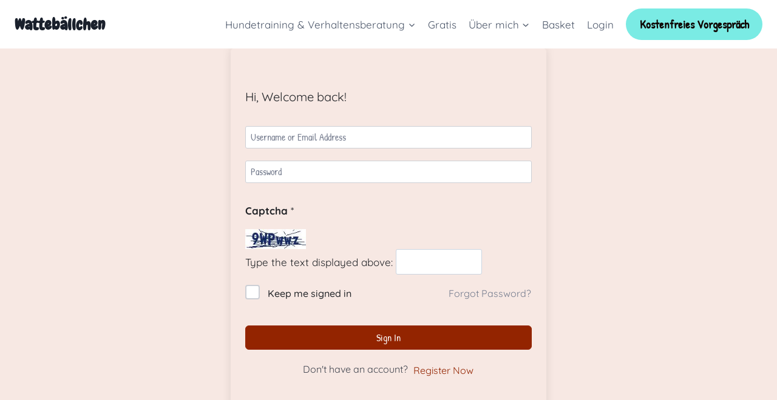

--- FILE ---
content_type: text/html; charset=UTF-8
request_url: https://www.wattebaellchen.at/courses/hundebegegnungen/lesson/lockere-leine/
body_size: 41680
content:
<!doctype html>
<html lang="de-AT" class="no-js" itemtype="https://schema.org/Blog" itemscope>
<head>
<meta charset="UTF-8">
<meta name="viewport" content="width=device-width, initial-scale=1, minimum-scale=1">
<meta name='robots' content='index, follow, max-image-preview:large, max-snippet:-1, max-video-preview:-1' />
<style>img:is([sizes="auto" i], [sizes^="auto," i]) { contain-intrinsic-size: 3000px 1500px }</style>
<!-- This site is optimized with the Yoast SEO plugin v26.2 - https://yoast.com/wordpress/plugins/seo/ -->
<title>Lockere Leine - Wattebällchen</title>
<link rel="canonical" href="https://www.wattebaellchen.at/courses/hundebegegnungen/lesson/lockere-leine/" />
<meta property="og:locale" content="de_DE" />
<meta property="og:type" content="article" />
<meta property="og:title" content="Lockere Leine - Wattebällchen" />
<meta property="og:description" content="Ist dein Hund immer am Ende der Leine und mit sich selbst beschäftigt, wird es sehr schwer, an Begegnungen zu Trainieren. Daher bekommst du zu diesem Kurs auch den Minikurs Lockere Leine dazu. So hast du die Möglichkeit, mit deinem Hund an entspannter Leine ins eigentliche Begegnungstraining zu starten. klappt das schon gut, kannst du..." />
<meta property="og:url" content="https://www.wattebaellchen.at/courses/hundebegegnungen/lesson/lockere-leine/" />
<meta property="og:site_name" content="Wattebällchen" />
<meta property="article:modified_time" content="2025-04-24T17:02:06+00:00" />
<meta name="twitter:card" content="summary_large_image" />
<meta name="twitter:label1" content="Geschätzte Lesezeit" />
<meta name="twitter:data1" content="1 Minute" />
<script type="application/ld+json" class="yoast-schema-graph">{"@context":"https://schema.org","@graph":[{"@type":"WebPage","@id":"https://www.wattebaellchen.at/courses/hundebegegnungen/lesson/lockere-leine/","url":"https://www.wattebaellchen.at/courses/hundebegegnungen/lesson/lockere-leine/","name":"Lockere Leine - Wattebällchen","isPartOf":{"@id":"https://www.wattebaellchen.at/#website"},"datePublished":"2021-05-28T10:44:24+00:00","dateModified":"2025-04-24T17:02:06+00:00","breadcrumb":{"@id":"https://www.wattebaellchen.at/courses/hundebegegnungen/lesson/lockere-leine/#breadcrumb"},"inLanguage":"de-AT","potentialAction":[{"@type":"ReadAction","target":["https://www.wattebaellchen.at/courses/hundebegegnungen/lesson/lockere-leine/"]}]},{"@type":"BreadcrumbList","@id":"https://www.wattebaellchen.at/courses/hundebegegnungen/lesson/lockere-leine/#breadcrumb","itemListElement":[{"@type":"ListItem","position":1,"name":"Home","item":"https://www.wattebaellchen.at/"},{"@type":"ListItem","position":2,"name":"Lessons","item":"https://www.wattebaellchen.at/lesson/"},{"@type":"ListItem","position":3,"name":"Lockere Leine"}]},{"@type":"WebSite","@id":"https://www.wattebaellchen.at/#website","url":"https://www.wattebaellchen.at/","name":"Wattebällchen","description":"Hundetraining und Verhaltensberatung sanft, individuell, ganzheitlich","potentialAction":[{"@type":"SearchAction","target":{"@type":"EntryPoint","urlTemplate":"https://www.wattebaellchen.at/?s={search_term_string}"},"query-input":{"@type":"PropertyValueSpecification","valueRequired":true,"valueName":"search_term_string"}}],"inLanguage":"de-AT"}]}</script>
<!-- / Yoast SEO plugin. -->
<link href='https://fonts.gstatic.com' crossorigin rel='preconnect' />
<link rel="alternate" type="application/rss+xml" title="Wattebällchen &raquo; Feed" href="https://www.wattebaellchen.at/feed/" />
<link rel="alternate" type="application/rss+xml" title="Wattebällchen &raquo; Kommentar-Feed" href="https://www.wattebaellchen.at/comments/feed/" />
<script>document.documentElement.classList.remove( 'no-js' );</script>
<script consent-skip-blocker="1" data-skip-lazy-load="js-extra"  data-cfasync="false">
(function () {
// Web Font Loader compatibility (https://github.com/typekit/webfontloader)
var modules = {
typekit: "https://use.typekit.net",
google: "https://fonts.googleapis.com/"
};
var load = function (config) {
setTimeout(function () {
var a = window.consentApi;
// Only when blocker is active
if (a) {
// Iterate all modules and handle in a single `WebFont.load`
Object.keys(modules).forEach(function (module) {
var newConfigWithoutOtherModules = JSON.parse(
JSON.stringify(config)
);
Object.keys(modules).forEach(function (toRemove) {
if (toRemove !== module) {
delete newConfigWithoutOtherModules[toRemove];
}
});
if (newConfigWithoutOtherModules[module]) {
a.unblock(modules[module]).then(function () {
var originalLoad = window.WebFont.load;
if (originalLoad !== load) {
originalLoad(newConfigWithoutOtherModules);
}
});
}
});
}
}, 0);
};
if (!window.WebFont) {
window.WebFont = {
load: load
};
}
})();
</script><style>[consent-id]:not(.rcb-content-blocker):not([consent-transaction-complete]):not([consent-visual-use-parent^="children:"]):not([consent-confirm]){opacity:0!important;}
.rcb-content-blocker+.rcb-content-blocker-children-fallback~*{display:none!important;}</style><link rel="alternate" type="application/rss+xml" title="Wattebällchen &raquo; Lockere Leine Kommentar-Feed" href="https://www.wattebaellchen.at/courses/hundebegegnungen/lesson/lockere-leine/feed/" />
<script src='//www.wattebaellchen.at/wp-content/cache/wpfc-minified/kokg7mai/od6j.js' type="text/javascript"></script>
<!-- <script data-cfasync="false" src="https://www.wattebaellchen.at/wp-content/b8ec1ca53b89c62d5390afebb68f401a/dist/546268024.js?ver=975c5defe73b4b2fde03afbaa384a541" id="real-cookie-banner-vendor-real-cookie-banner-banner-js"></script> -->
<script type="application/json" data-skip-lazy-load="js-extra" data-skip-moving="true" data-no-defer nitro-exclude data-alt-type="application/ld+json" data-dont-merge data-wpmeteor-nooptimize="true" data-cfasync="false" id="ac5b061899717f65f5bf6b31985e6b7ee1-js-extra">{"slug":"real-cookie-banner","textDomain":"real-cookie-banner","version":"5.2.5","restUrl":"https:\/\/www.wattebaellchen.at\/wp-json\/real-cookie-banner\/v1\/","restNamespace":"real-cookie-banner\/v1","restPathObfuscateOffset":"c94489713d8c8e8c","restRoot":"https:\/\/www.wattebaellchen.at\/wp-json\/","restQuery":{"_v":"5.2.5","_locale":"user"},"restNonce":"165730d3a1","restRecreateNonceEndpoint":"https:\/\/www.wattebaellchen.at\/wp-admin\/admin-ajax.php?action=rest-nonce","publicUrl":"https:\/\/www.wattebaellchen.at\/wp-content\/plugins\/real-cookie-banner\/public\/","chunkFolder":"dist","chunksLanguageFolder":"https:\/\/www.wattebaellchen.at\/wp-content\/languages\/mo-cache\/real-cookie-banner\/","chunks":{"chunk-config-tab-blocker.lite.js":["de_AT-83d48f038e1cf6148175589160cda67e","de_AT-e5c2f3318cd06f18a058318f5795a54b","de_AT-76129424d1eb6744d17357561a128725","de_AT-d3d8ada331df664d13fa407b77bc690b"],"chunk-config-tab-blocker.pro.js":["de_AT-ddf5ae983675e7b6eec2afc2d53654a2","de_AT-487d95eea292aab22c80aa3ae9be41f0","de_AT-ab0e642081d4d0d660276c9cebfe9f5d","de_AT-0f5f6074a855fa677e6086b82145bd50"],"chunk-config-tab-consent.lite.js":["de_AT-3823d7521a3fc2857511061e0d660408"],"chunk-config-tab-consent.pro.js":["de_AT-9cb9ecf8c1e8ce14036b5f3a5e19f098"],"chunk-config-tab-cookies.lite.js":["de_AT-1a51b37d0ef409906245c7ed80d76040","de_AT-e5c2f3318cd06f18a058318f5795a54b","de_AT-76129424d1eb6744d17357561a128725"],"chunk-config-tab-cookies.pro.js":["de_AT-572ee75deed92e7a74abba4b86604687","de_AT-487d95eea292aab22c80aa3ae9be41f0","de_AT-ab0e642081d4d0d660276c9cebfe9f5d"],"chunk-config-tab-dashboard.lite.js":["de_AT-f843c51245ecd2b389746275b3da66b6"],"chunk-config-tab-dashboard.pro.js":["de_AT-ae5ae8f925f0409361cfe395645ac077"],"chunk-config-tab-import.lite.js":["de_AT-66df94240f04843e5a208823e466a850"],"chunk-config-tab-import.pro.js":["de_AT-e5fee6b51986d4ff7a051d6f6a7b076a"],"chunk-config-tab-licensing.lite.js":["de_AT-e01f803e4093b19d6787901b9591b5a6"],"chunk-config-tab-licensing.pro.js":["de_AT-4918ea9704f47c2055904e4104d4ffba"],"chunk-config-tab-scanner.lite.js":["de_AT-b10b39f1099ef599835c729334e38429"],"chunk-config-tab-scanner.pro.js":["de_AT-752a1502ab4f0bebfa2ad50c68ef571f"],"chunk-config-tab-settings.lite.js":["de_AT-37978e0b06b4eb18b16164a2d9c93a2c"],"chunk-config-tab-settings.pro.js":["de_AT-e59d3dcc762e276255c8989fbd1f80e3"],"chunk-config-tab-tcf.lite.js":["de_AT-4f658bdbf0aa370053460bc9e3cd1f69","de_AT-e5c2f3318cd06f18a058318f5795a54b","de_AT-d3d8ada331df664d13fa407b77bc690b"],"chunk-config-tab-tcf.pro.js":["de_AT-e1e83d5b8a28f1f91f63b9de2a8b181a","de_AT-487d95eea292aab22c80aa3ae9be41f0","de_AT-0f5f6074a855fa677e6086b82145bd50"]},"others":{"customizeValuesBanner":"{\"layout\":{\"type\":\"dialog\",\"maxHeightEnabled\":false,\"maxHeight\":740,\"dialogMaxWidth\":510,\"dialogPosition\":\"middleCenter\",\"dialogMargin\":[0,0,0,0],\"bannerPosition\":\"bottom\",\"bannerMaxWidth\":1024,\"dialogBorderRadius\":3,\"borderRadius\":5,\"animationIn\":\"none\",\"animationInDuration\":1000,\"animationInOnlyMobile\":false,\"animationOut\":\"none\",\"animationOutDuration\":500,\"animationOutOnlyMobile\":false,\"overlay\":true,\"overlayBg\":\"#000000\",\"overlayBgAlpha\":38,\"overlayBlur\":2},\"decision\":{\"acceptAll\":\"button\",\"acceptEssentials\":\"button\",\"showCloseIcon\":false,\"acceptIndividual\":\"link\",\"buttonOrder\":\"all,essential,save,individual\",\"showGroups\":false,\"groupsFirstView\":false,\"saveButton\":\"always\"},\"design\":{\"bg\":\"#ffffff\",\"textAlign\":\"center\",\"linkTextDecoration\":\"underline\",\"borderWidth\":0,\"borderColor\":\"#ffffff\",\"fontSize\":13,\"fontColor\":\"#2b2b2b\",\"fontInheritFamily\":true,\"fontFamily\":\"Arial, Helvetica, sans-serif\",\"fontWeight\":\"normal\",\"boxShadowEnabled\":true,\"boxShadowOffsetX\":0,\"boxShadowOffsetY\":5,\"boxShadowBlurRadius\":13,\"boxShadowSpreadRadius\":0,\"boxShadowColor\":\"#000000\",\"boxShadowColorAlpha\":20},\"headerDesign\":{\"inheritBg\":true,\"bg\":\"#f4f4f4\",\"inheritTextAlign\":true,\"textAlign\":\"center\",\"padding\":[17,20,15,20],\"logo\":\"\",\"logoRetina\":\"\",\"logoMaxHeight\":40,\"logoPosition\":\"left\",\"logoMargin\":[5,15,5,15],\"fontSize\":20,\"fontColor\":\"#2b2b2b\",\"fontInheritFamily\":true,\"fontFamily\":\"Arial, Helvetica, sans-serif\",\"fontWeight\":\"normal\",\"borderWidth\":1,\"borderColor\":\"#efefef\"},\"bodyDesign\":{\"padding\":[15,20,10,20],\"descriptionInheritFontSize\":true,\"descriptionFontSize\":13,\"dottedGroupsInheritFontSize\":true,\"dottedGroupsFontSize\":13,\"dottedGroupsBulletColor\":\"#15779b\",\"teachingsInheritTextAlign\":true,\"teachingsTextAlign\":\"center\",\"teachingsSeparatorActive\":true,\"teachingsSeparatorWidth\":50,\"teachingsSeparatorHeight\":1,\"teachingsSeparatorColor\":\"#15779b\",\"teachingsInheritFontSize\":false,\"teachingsFontSize\":12,\"teachingsInheritFontColor\":false,\"teachingsFontColor\":\"#7c7c7c\",\"accordionMargin\":[10,0,5,0],\"accordionPadding\":[5,10,5,10],\"accordionArrowType\":\"outlined\",\"accordionArrowColor\":\"#15779b\",\"accordionBg\":\"#ffffff\",\"accordionActiveBg\":\"#f9f9f9\",\"accordionHoverBg\":\"#efefef\",\"accordionBorderWidth\":1,\"accordionBorderColor\":\"#efefef\",\"accordionTitleFontSize\":12,\"accordionTitleFontColor\":\"#2b2b2b\",\"accordionTitleFontWeight\":\"normal\",\"accordionDescriptionMargin\":[5,0,0,0],\"accordionDescriptionFontSize\":12,\"accordionDescriptionFontColor\":\"#757575\",\"accordionDescriptionFontWeight\":\"normal\",\"acceptAllOneRowLayout\":false,\"acceptAllPadding\":[10,10,10,10],\"acceptAllBg\":\"#15779b\",\"acceptAllTextAlign\":\"center\",\"acceptAllFontSize\":18,\"acceptAllFontColor\":\"#ffffff\",\"acceptAllFontWeight\":\"normal\",\"acceptAllBorderWidth\":0,\"acceptAllBorderColor\":\"#000000\",\"acceptAllHoverBg\":\"#11607d\",\"acceptAllHoverFontColor\":\"#ffffff\",\"acceptAllHoverBorderColor\":\"#000000\",\"acceptEssentialsUseAcceptAll\":true,\"acceptEssentialsButtonType\":\"\",\"acceptEssentialsPadding\":[10,10,10,10],\"acceptEssentialsBg\":\"#efefef\",\"acceptEssentialsTextAlign\":\"center\",\"acceptEssentialsFontSize\":16,\"acceptEssentialsFontColor\":\"#0a0a0a\",\"acceptEssentialsFontWeight\":\"normal\",\"acceptEssentialsBorderWidth\":0,\"acceptEssentialsBorderColor\":\"#000000\",\"acceptEssentialsHoverBg\":\"#e8e8e8\",\"acceptEssentialsHoverFontColor\":\"#000000\",\"acceptEssentialsHoverBorderColor\":\"#000000\",\"acceptIndividualPadding\":[0,5,0,5],\"acceptIndividualBg\":\"#ffffff\",\"acceptIndividualTextAlign\":\"center\",\"acceptIndividualFontSize\":15,\"acceptIndividualFontColor\":\"#15779b\",\"acceptIndividualFontWeight\":\"normal\",\"acceptIndividualBorderWidth\":0,\"acceptIndividualBorderColor\":\"#000000\",\"acceptIndividualHoverBg\":\"#ffffff\",\"acceptIndividualHoverFontColor\":\"#11607d\",\"acceptIndividualHoverBorderColor\":\"#000000\"},\"footerDesign\":{\"poweredByLink\":true,\"inheritBg\":false,\"bg\":\"#fcfcfc\",\"inheritTextAlign\":true,\"textAlign\":\"center\",\"padding\":[10,20,15,20],\"fontSize\":14,\"fontColor\":\"#7c7c7c\",\"fontInheritFamily\":true,\"fontFamily\":\"Arial, Helvetica, sans-serif\",\"fontWeight\":\"normal\",\"hoverFontColor\":\"#2b2b2b\",\"borderWidth\":1,\"borderColor\":\"#efefef\",\"languageSwitcher\":\"flags\"},\"texts\":{\"headline\":\"Privatsph\\u00e4re-Einstellungen\",\"description\":\"Wir verwenden Cookies und \\u00e4hnliche Technologien auf unserer Website und verarbeiten personenbezogene Daten von dir (z.B. IP-Adresse), um z.B. Inhalte und Anzeigen zu personalisieren, Medien von Drittanbietern einzubinden oder Zugriffe auf unsere Website zu analysieren. Die Datenverarbeitung kann auch erst in Folge gesetzter Cookies stattfinden. Wir teilen diese Daten mit Dritten, die wir in den Privatsph\\u00e4re-Einstellungen benennen.<br \\\/><br \\\/>Die Datenverarbeitung kann mit deiner Einwilligung oder auf Basis eines berechtigten Interesses erfolgen, dem du in den Privatsph\\u00e4re-Einstellungen widersprechen kannst. Du hast das Recht, nicht einzuwilligen und deine Einwilligung zu einem sp\\u00e4teren Zeitpunkt zu \\u00e4ndern oder zu widerrufen. Weitere Informationen zur Verwendung deiner Daten findest du in unserer {{privacyPolicy}}Datenschutzerkl\\u00e4rung{{\\\/privacyPolicy}}.\",\"acceptAll\":\"Alle akzeptieren\",\"acceptEssentials\":\"Weiter ohne Einwilligung\",\"acceptIndividual\":\"Privatsph\\u00e4re-Einstellungen individuell festlegen\",\"poweredBy\":\"2\",\"dataProcessingInUnsafeCountries\":\"Einige Dienste verarbeiten personenbezogene Daten in unsicheren Drittl\\u00e4ndern. Indem du in die Nutzung dieser Services einwilligst, erkl\\u00e4rst du dich auch mit der Verarbeitung deiner Daten in diesen unsicheren Drittl\\u00e4ndern gem\\u00e4\\u00df {{legalBasis}} einverstanden. Dies birgt das Risiko, dass deine Daten von Beh\\u00f6rden zu Kontroll- und \\u00dcberwachungszwecken verarbeitet werden, m\\u00f6glicherweise ohne die M\\u00f6glichkeit eines Rechtsbehelfs.\",\"ageNoticeBanner\":\"Du bist unter {{minAge}} Jahre alt? Dann kannst du nicht in optionale Services einwilligen. Du kannst deine Eltern oder Erziehungsberechtigten bitten, mit dir in diese Services einzuwilligen.\",\"ageNoticeBlocker\":\"Du bist unter {{minAge}} Jahre alt? Leider darfst du diesem Service nicht selbst zustimmen, um diese Inhalte zu sehen. Bitte deine Eltern oder Erziehungsberechtigten, dem Service mit dir zuzustimmen!\",\"listServicesNotice\":\"Wenn du alle Services akzeptierst, erlaubst du, dass {{services}} geladen werden. Diese sind nach ihrem Zweck in Gruppen {{serviceGroups}} unterteilt (Zugeh\\u00f6rigkeit durch hochgestellte Zahlen gekennzeichnet).\",\"listServicesLegitimateInterestNotice\":\"Au\\u00dferdem werden die {{services}} auf der Grundlage eines berechtigten Interesses geladen.\",\"consentForwardingExternalHosts\":\"Deine Einwilligung gilt auch auf {{websites}}.\",\"blockerHeadline\":\"{{name}} aufgrund von Privatsph\\u00e4re-Einstellungen blockiert\",\"blockerLinkShowMissing\":\"Zeige alle Services, denen du noch zustimmen musst\",\"blockerLoadButton\":\"Erforderliche Services akzeptieren und Inhalte laden\",\"blockerAcceptInfo\":\"Wenn du die blockierten Inhalte l\\u00e4dst, werden deine Datenschutzeinstellungen angepasst. Inhalte aus diesem Service werden in Zukunft nicht mehr blockiert. Du hast das Recht, deine Entscheidung jederzeit zu widerrufen oder zu \\u00e4ndern.\",\"stickyHistory\":\"Historie der Privatsph\\u00e4re-Einstellungen\",\"stickyRevoke\":\"Einwilligungen widerrufen\",\"stickyRevokeSuccessMessage\":\"Du hast die Einwilligung f\\u00fcr Services mit dessen Cookies und Verarbeitung personenbezogener Daten erfolgreich widerrufen. Die Seite wird jetzt neu geladen!\",\"stickyChange\":\"Privatsph\\u00e4re-Einstellungen \\u00e4ndern\"},\"individualLayout\":{\"inheritDialogMaxWidth\":false,\"dialogMaxWidth\":970,\"inheritBannerMaxWidth\":true,\"bannerMaxWidth\":1980,\"descriptionTextAlign\":\"left\"},\"group\":{\"checkboxBg\":\"#f0f0f0\",\"checkboxBorderWidth\":1,\"checkboxBorderColor\":\"#d2d2d2\",\"checkboxActiveColor\":\"#ffffff\",\"checkboxActiveBg\":\"#15779b\",\"checkboxActiveBorderColor\":\"#11607d\",\"groupInheritBg\":true,\"groupBg\":\"#f4f4f4\",\"groupPadding\":[15,15,15,15],\"groupSpacing\":10,\"groupBorderRadius\":5,\"groupBorderWidth\":1,\"groupBorderColor\":\"#f4f4f4\",\"headlineFontSize\":16,\"headlineFontWeight\":\"normal\",\"headlineFontColor\":\"#2b2b2b\",\"descriptionFontSize\":14,\"descriptionFontColor\":\"#7c7c7c\",\"linkColor\":\"#7c7c7c\",\"linkHoverColor\":\"#2b2b2b\",\"detailsHideLessRelevant\":true},\"saveButton\":{\"useAcceptAll\":true,\"type\":\"button\",\"padding\":[10,10,10,10],\"bg\":\"#efefef\",\"textAlign\":\"center\",\"fontSize\":16,\"fontColor\":\"#0a0a0a\",\"fontWeight\":\"normal\",\"borderWidth\":0,\"borderColor\":\"#000000\",\"hoverBg\":\"#e8e8e8\",\"hoverFontColor\":\"#000000\",\"hoverBorderColor\":\"#000000\"},\"individualTexts\":{\"headline\":\"Individuelle Privatsph\\u00e4re-Einstellungen\",\"description\":\"Wir verwenden Cookies und \\u00e4hnliche Technologien auf unserer Website und verarbeiten personenbezogene Daten von dir (z.B. IP-Adresse), um z.B. Inhalte und Anzeigen zu personalisieren, Medien von Drittanbietern einzubinden oder Zugriffe auf unsere Website zu analysieren. Die Datenverarbeitung kann auch erst in Folge gesetzter Cookies stattfinden. Wir teilen diese Daten mit Dritten, die wir in den Privatsph\\u00e4re-Einstellungen benennen.<br \\\/><br \\\/>Die Datenverarbeitung kann mit deiner Einwilligung oder auf Basis eines berechtigten Interesses erfolgen, dem du in den Privatsph\\u00e4re-Einstellungen widersprechen kannst. Du hast das Recht, nicht einzuwilligen und deine Einwilligung zu einem sp\\u00e4teren Zeitpunkt zu \\u00e4ndern oder zu widerrufen. Weitere Informationen zur Verwendung deiner Daten findest du in unserer {{privacyPolicy}}Datenschutzerkl\\u00e4rung{{\\\/privacyPolicy}}.<br \\\/><br \\\/>Im Folgenden findest du eine \\u00dcbersicht \\u00fcber alle Services, die von dieser Website genutzt werden. Du kannst dir detaillierte Informationen zu jedem Service ansehen und ihm einzeln zustimmen oder von deinem Widerspruchsrecht Gebrauch machen.\",\"save\":\"Individuelle Auswahlen speichern\",\"showMore\":\"Service-Informationen anzeigen\",\"hideMore\":\"Service-Informationen ausblenden\",\"postamble\":\"\"},\"mobile\":{\"enabled\":true,\"maxHeight\":400,\"hideHeader\":false,\"alignment\":\"bottom\",\"scalePercent\":90,\"scalePercentVertical\":-50},\"sticky\":{\"enabled\":false,\"animationsEnabled\":true,\"alignment\":\"left\",\"bubbleBorderRadius\":50,\"icon\":\"fingerprint\",\"iconCustom\":\"\",\"iconCustomRetina\":\"\",\"iconSize\":30,\"iconColor\":\"#ffffff\",\"bubbleMargin\":[10,20,20,20],\"bubblePadding\":15,\"bubbleBg\":\"#15779b\",\"bubbleBorderWidth\":0,\"bubbleBorderColor\":\"#10556f\",\"boxShadowEnabled\":true,\"boxShadowOffsetX\":0,\"boxShadowOffsetY\":2,\"boxShadowBlurRadius\":5,\"boxShadowSpreadRadius\":1,\"boxShadowColor\":\"#105b77\",\"boxShadowColorAlpha\":40,\"bubbleHoverBg\":\"#ffffff\",\"bubbleHoverBorderColor\":\"#000000\",\"hoverIconColor\":\"#000000\",\"hoverIconCustom\":\"\",\"hoverIconCustomRetina\":\"\",\"menuFontSize\":16,\"menuBorderRadius\":5,\"menuItemSpacing\":10,\"menuItemPadding\":[5,10,5,10]},\"customCss\":{\"css\":\"\",\"antiAdBlocker\":\"y\"}}","isPro":false,"showProHints":false,"proUrl":"https:\/\/devowl.io\/de\/go\/real-cookie-banner?source=rcb-lite","showLiteNotice":true,"frontend":{"groups":"[{\"id\":73,\"name\":\"Essential\",\"slug\":\"essential\",\"description\":\"Essential services are required for the basic functionality of the website. They only contain technically necessary services. These services cannot be objected to.\",\"isEssential\":true,\"isDefault\":false,\"items\":[{\"id\":4752,\"name\":\"Elementor\",\"purpose\":\"Elementor is a software used to create the layout of this website. Cookies are used to store the number of page views and active sessions of the user. The collected data is not used for analysis purposes, but only to ensure that, for example, hidden elements are not displayed again during multiple active sessions.\",\"providerContact\":{\"phone\":\"\",\"email\":\"\",\"link\":\"\"},\"isProviderCurrentWebsite\":true,\"provider\":\"Watteb\\u00e4llchen\",\"uniqueName\":\"elementor\",\"isEmbeddingOnlyExternalResources\":false,\"legalBasis\":\"consent\",\"dataProcessingInCountries\":[],\"dataProcessingInCountriesSpecialTreatments\":[],\"technicalDefinitions\":[{\"type\":\"local\",\"name\":\"elementor\",\"host\":\"www.wattebaellchen.at\",\"duration\":0,\"durationUnit\":\"y\",\"isSessionDuration\":false,\"purpose\":\"\"},{\"type\":\"session\",\"name\":\"elementor\",\"host\":\"www.wattebaellchen.at\",\"duration\":0,\"durationUnit\":\"y\",\"isSessionDuration\":false,\"purpose\":\"\"}],\"codeDynamics\":[],\"providerPrivacyPolicyUrl\":\"https:\\\/\\\/www.wattebaellchen.at\\\/datenschutzerklaerung\\\/\",\"providerLegalNoticeUrl\":\"\",\"tagManagerOptInEventName\":\"\",\"tagManagerOptOutEventName\":\"\",\"googleConsentModeConsentTypes\":[],\"executePriority\":10,\"codeOptIn\":\"\",\"executeCodeOptInWhenNoTagManagerConsentIsGiven\":false,\"codeOptOut\":\"\",\"executeCodeOptOutWhenNoTagManagerConsentIsGiven\":false,\"deleteTechnicalDefinitionsAfterOptOut\":false,\"codeOnPageLoad\":\"\",\"presetId\":\"elementor\"},{\"id\":4751,\"name\":\"Real Cookie Banner\",\"purpose\":\"Real Cookie Banner bittet Website-Besucher um die Einwilligung zum Setzen von Cookies und zur Verarbeitung personenbezogener Daten. Dazu wird jedem Website-Besucher eine UUID (pseudonyme Identifikation des Nutzers) zugewiesen, die bis zum Ablauf des Cookies zur Speicherung der Einwilligung g\\u00fcltig ist. Cookies werden dazu verwendet, um zu testen, ob Cookies gesetzt werden k\\u00f6nnen, um Referenz auf die dokumentierte Einwilligung zu speichern, um zu speichern, in welche Services aus welchen Service-Gruppen der Besucher eingewilligt hat, und, falls Einwilligung nach dem Transparency & Consent Framework (TCF) eingeholt werden, um die Einwilligungen in TCF Partner, Zwecke, besondere Zwecke, Funktionen und besondere Funktionen zu speichern. Im Rahmen der Darlegungspflicht nach DSGVO wird die erhobene Einwilligung vollumf\\u00e4nglich dokumentiert. Dazu z\\u00e4hlt neben den Services und Service-Gruppen, in welche der Besucher eingewilligt hat, und falls Einwilligung nach dem TCF Standard eingeholt werden, in welche TCF Partner, Zwecke und Funktionen der Besucher eingewilligt hat, alle Einstellungen des Cookie Banners zum Zeitpunkt der Einwilligung als auch die technischen Umst\\u00e4nde (z.B. Gr\\u00f6\\u00dfe des Sichtbereichs bei der Einwilligung) und die Nutzerinteraktionen (z.B. Klick auf Buttons), die zur Einwilligung gef\\u00fchrt haben. Die Einwilligung wird pro Sprache einmal erhoben.\",\"providerContact\":{\"phone\":\"\",\"email\":\"\",\"link\":\"\"},\"isProviderCurrentWebsite\":true,\"provider\":\"Watteb\\u00e4llchen\",\"uniqueName\":\"real-cookie-banner\",\"isEmbeddingOnlyExternalResources\":false,\"legalBasis\":\"legal-requirement\",\"dataProcessingInCountries\":[],\"dataProcessingInCountriesSpecialTreatments\":[],\"technicalDefinitions\":[{\"type\":\"http\",\"name\":\"real_cookie_banner*\",\"host\":\".wattebaellchen.at\",\"duration\":365,\"durationUnit\":\"d\",\"isSessionDuration\":false,\"purpose\":\"Eindeutiger Identifikator f\\u00fcr die Einwilligung, aber nicht f\\u00fcr den Website-Besucher. Revisionshash f\\u00fcr die Einstellungen des Cookie-Banners (Texte, Farben, Funktionen, Servicegruppen, Dienste, Content Blocker usw.). IDs f\\u00fcr eingewilligte Services und Service-Gruppen.\"},{\"type\":\"http\",\"name\":\"real_cookie_banner*-tcf\",\"host\":\".wattebaellchen.at\",\"duration\":365,\"durationUnit\":\"d\",\"isSessionDuration\":false,\"purpose\":\"Im Rahmen von TCF gesammelte Einwilligungen, die im TC-String-Format gespeichert werden, einschlie\\u00dflich TCF-Vendoren, -Zwecke, -Sonderzwecke, -Funktionen und -Sonderfunktionen.\"},{\"type\":\"http\",\"name\":\"real_cookie_banner*-gcm\",\"host\":\".wattebaellchen.at\",\"duration\":365,\"durationUnit\":\"d\",\"isSessionDuration\":false,\"purpose\":\"Die im Google Consent Mode gesammelten Einwilligungen in die verschiedenen Einwilligungstypen (Zwecke) werden f\\u00fcr alle mit dem Google Consent Mode kompatiblen Services gespeichert.\"},{\"type\":\"http\",\"name\":\"real_cookie_banner-test\",\"host\":\".wattebaellchen.at\",\"duration\":365,\"durationUnit\":\"d\",\"isSessionDuration\":false,\"purpose\":\"Cookie, der gesetzt wurde, um die Funktionalit\\u00e4t von HTTP-Cookies zu testen. Wird sofort nach dem Test gel\\u00f6scht.\"},{\"type\":\"local\",\"name\":\"real_cookie_banner*\",\"host\":\"https:\\\/\\\/www.wattebaellchen.at\",\"duration\":1,\"durationUnit\":\"d\",\"isSessionDuration\":false,\"purpose\":\"Eindeutiger Identifikator f\\u00fcr die Einwilligung, aber nicht f\\u00fcr den Website-Besucher. Revisionshash f\\u00fcr die Einstellungen des Cookie-Banners (Texte, Farben, Funktionen, Service-Gruppen, Services, Content Blocker usw.). IDs f\\u00fcr eingewilligte Services und Service-Gruppen. Wird nur solange gespeichert, bis die Einwilligung auf dem Website-Server dokumentiert ist.\"},{\"type\":\"local\",\"name\":\"real_cookie_banner*-tcf\",\"host\":\"https:\\\/\\\/www.wattebaellchen.at\",\"duration\":1,\"durationUnit\":\"d\",\"isSessionDuration\":false,\"purpose\":\"Im Rahmen von TCF gesammelte Einwilligungen werden im TC-String-Format gespeichert, einschlie\\u00dflich TCF Vendoren, Zwecke, besondere Zwecke, Funktionen und besondere Funktionen. Wird nur solange gespeichert, bis die Einwilligung auf dem Website-Server dokumentiert ist.\"},{\"type\":\"local\",\"name\":\"real_cookie_banner*-gcm\",\"host\":\"https:\\\/\\\/www.wattebaellchen.at\",\"duration\":1,\"durationUnit\":\"d\",\"isSessionDuration\":false,\"purpose\":\"Im Rahmen des Google Consent Mode erfasste Einwilligungen werden f\\u00fcr alle mit dem Google Consent Mode kompatiblen Services in Einwilligungstypen (Zwecke) gespeichert. Wird nur solange gespeichert, bis die Einwilligung auf dem Website-Server dokumentiert ist.\"},{\"type\":\"local\",\"name\":\"real_cookie_banner-consent-queue*\",\"host\":\"https:\\\/\\\/www.wattebaellchen.at\",\"duration\":1,\"durationUnit\":\"d\",\"isSessionDuration\":false,\"purpose\":\"Lokale Zwischenspeicherung (Caching) der Auswahl im Cookie-Banner, bis der Server die Einwilligung dokumentiert; Dokumentation periodisch oder bei Seitenwechseln versucht, wenn der Server nicht verf\\u00fcgbar oder \\u00fcberlastet ist.\"}],\"codeDynamics\":[],\"providerPrivacyPolicyUrl\":\"https:\\\/\\\/www.wattebaellchen.at\\\/datenschutzerklaerung\\\/\",\"providerLegalNoticeUrl\":\"\",\"tagManagerOptInEventName\":\"\",\"tagManagerOptOutEventName\":\"\",\"googleConsentModeConsentTypes\":[],\"executePriority\":10,\"codeOptIn\":\"\",\"executeCodeOptInWhenNoTagManagerConsentIsGiven\":false,\"codeOptOut\":\"\",\"executeCodeOptOutWhenNoTagManagerConsentIsGiven\":false,\"deleteTechnicalDefinitionsAfterOptOut\":false,\"codeOnPageLoad\":\"\",\"presetId\":\"real-cookie-banner\"}]},{\"id\":74,\"name\":\"Functional\",\"slug\":\"functional\",\"description\":\"Functional services are necessary to provide features beyond the essential functionality such as prettier fonts, video playback or interactive Web 2.0 features. Content from e.g. video platforms and social media platforms are blocked by default, and can be consented to. If the service is agreed to, this content is loaded automatically without further manual consent.\",\"isEssential\":false,\"isDefault\":false,\"items\":[{\"id\":4759,\"name\":\"YouTube\",\"purpose\":\"YouTube allows embedding content posted on youtube.com directly into websites. The cookies are used to collect visited websites and detailed statistics about the user behaviour. This data can be linked to the data of users registered on youtube.com and google.com or localized versions of these services.\",\"providerContact\":{\"phone\":\"\",\"email\":\"\",\"link\":\"\"},\"isProviderCurrentWebsite\":false,\"provider\":\"Google Ireland Limited\",\"uniqueName\":\"youtube\",\"isEmbeddingOnlyExternalResources\":false,\"legalBasis\":\"consent\",\"dataProcessingInCountries\":[\"US\"],\"dataProcessingInCountriesSpecialTreatments\":[],\"technicalDefinitions\":[{\"type\":\"http\",\"name\":\"SIDCC\",\"host\":\".youtube.com\",\"duration\":1,\"durationUnit\":\"y\",\"isSessionDuration\":false,\"purpose\":\"\"},{\"type\":\"http\",\"name\":\"__Secure-3PAPISID\",\"host\":\".youtube.com\",\"duration\":2,\"durationUnit\":\"y\",\"isSessionDuration\":false,\"purpose\":\"\"},{\"type\":\"http\",\"name\":\"__Secure-APISID\",\"host\":\".youtube.com\",\"duration\":1,\"durationUnit\":\"mo\",\"isSessionDuration\":false,\"purpose\":\"\"},{\"type\":\"http\",\"name\":\"__Secure-SSID\",\"host\":\".youtube.com\",\"duration\":1,\"durationUnit\":\"mo\",\"isSessionDuration\":false,\"purpose\":\"\"},{\"type\":\"http\",\"name\":\"__Secure-HSID\",\"host\":\".youtube.com\",\"duration\":1,\"durationUnit\":\"mo\",\"isSessionDuration\":false,\"purpose\":\"\"},{\"type\":\"http\",\"name\":\"APISID\",\"host\":\".youtube.com\",\"duration\":6,\"durationUnit\":\"mo\",\"isSessionDuration\":false,\"purpose\":\"\"},{\"type\":\"http\",\"name\":\"__Secure-3PSID\",\"host\":\".youtube.com\",\"duration\":6,\"durationUnit\":\"mo\",\"isSessionDuration\":false,\"purpose\":\"\"},{\"type\":\"http\",\"name\":\"SAPISID\",\"host\":\".youtube.com\",\"duration\":2,\"durationUnit\":\"y\",\"isSessionDuration\":false,\"purpose\":\"\"},{\"type\":\"http\",\"name\":\"HSID\",\"host\":\".youtube.com\",\"duration\":6,\"durationUnit\":\"mo\",\"isSessionDuration\":false,\"purpose\":\"\"},{\"type\":\"http\",\"name\":\"SSID\",\"host\":\".youtube.com\",\"duration\":2,\"durationUnit\":\"y\",\"isSessionDuration\":false,\"purpose\":\"\"},{\"type\":\"http\",\"name\":\"SID\",\"host\":\".youtube.com\",\"duration\":6,\"durationUnit\":\"mo\",\"isSessionDuration\":false,\"purpose\":\"\"},{\"type\":\"http\",\"name\":\"1P_JAR\",\"host\":\".youtube.com\",\"duration\":1,\"durationUnit\":\"mo\",\"isSessionDuration\":false,\"purpose\":\"\"},{\"type\":\"http\",\"name\":\"SEARCH_SAMESITE\",\"host\":\".youtube.com\",\"duration\":6,\"durationUnit\":\"mo\",\"isSessionDuration\":false,\"purpose\":\"\"},{\"type\":\"http\",\"name\":\"CONSENT\",\"host\":\".youtube.com\",\"duration\":6,\"durationUnit\":\"y\",\"isSessionDuration\":false,\"purpose\":\"\"},{\"type\":\"http\",\"name\":\"YSC\",\"host\":\".youtube.com\",\"duration\":0,\"durationUnit\":\"y\",\"isSessionDuration\":true,\"purpose\":\"\"},{\"type\":\"http\",\"name\":\"SIDCC\",\"host\":\".youtube.com\",\"duration\":6,\"durationUnit\":\"mo\",\"isSessionDuration\":false,\"purpose\":\"\"},{\"type\":\"http\",\"name\":\"LOGIN_INFO\",\"host\":\".youtube.com\",\"duration\":2,\"durationUnit\":\"y\",\"isSessionDuration\":false,\"purpose\":\"\"},{\"type\":\"http\",\"name\":\"HSID\",\"host\":\".youtube.com\",\"duration\":2,\"durationUnit\":\"y\",\"isSessionDuration\":false,\"purpose\":\"\"},{\"type\":\"http\",\"name\":\"VISITOR_INFO1_LIVE\",\"host\":\".youtube.com\",\"duration\":6,\"durationUnit\":\"mo\",\"isSessionDuration\":false,\"purpose\":\"\"},{\"type\":\"http\",\"name\":\"__Secure-3PAPISID\",\"host\":\".youtube.com\",\"duration\":6,\"durationUnit\":\"mo\",\"isSessionDuration\":false,\"purpose\":\"\"},{\"type\":\"http\",\"name\":\"CONSENT\",\"host\":\".youtube.com\",\"duration\":18,\"durationUnit\":\"y\",\"isSessionDuration\":false,\"purpose\":\"\"},{\"type\":\"http\",\"name\":\"SSID\",\"host\":\".youtube.com\",\"duration\":6,\"durationUnit\":\"mo\",\"isSessionDuration\":false,\"purpose\":\"\"},{\"type\":\"http\",\"name\":\"__Secure-SSID\",\"host\":\".youtube.com\",\"duration\":1,\"durationUnit\":\"mo\",\"isSessionDuration\":false,\"purpose\":\"\"},{\"type\":\"http\",\"name\":\"__Secure-APISID\",\"host\":\".youtube.com\",\"duration\":1,\"durationUnit\":\"mo\",\"isSessionDuration\":false,\"purpose\":\"\"},{\"type\":\"http\",\"name\":\"__Secure-HSID\",\"host\":\".youtube.com\",\"duration\":1,\"durationUnit\":\"mo\",\"isSessionDuration\":false,\"purpose\":\"\"},{\"type\":\"http\",\"name\":\"SAPISID\",\"host\":\".youtube.com\",\"duration\":6,\"durationUnit\":\"mo\",\"isSessionDuration\":false,\"purpose\":\"\"},{\"type\":\"http\",\"name\":\"APISID\",\"host\":\".youtube.com\",\"duration\":2,\"durationUnit\":\"y\",\"isSessionDuration\":false,\"purpose\":\"\"},{\"type\":\"http\",\"name\":\"__Secure-3PSID\",\"host\":\".youtube.com\",\"duration\":2,\"durationUnit\":\"y\",\"isSessionDuration\":false,\"purpose\":\"\"},{\"type\":\"http\",\"name\":\"PREF\",\"host\":\".youtube.com\",\"duration\":8,\"durationUnit\":\"mo\",\"isSessionDuration\":false,\"purpose\":\"\"},{\"type\":\"http\",\"name\":\"SID\",\"host\":\".youtube.com\",\"duration\":2,\"durationUnit\":\"y\",\"isSessionDuration\":false,\"purpose\":\"\"},{\"type\":\"http\",\"name\":\"s_gl\",\"host\":\".youtube.com\",\"duration\":0,\"durationUnit\":\"y\",\"isSessionDuration\":true,\"purpose\":\"\"},{\"type\":\"http\",\"name\":\"SIDCC\",\"host\":\".google.com\",\"duration\":1,\"durationUnit\":\"y\",\"isSessionDuration\":false,\"purpose\":\"\"},{\"type\":\"http\",\"name\":\"__Secure-3PAPISID\",\"host\":\".google.com\",\"duration\":2,\"durationUnit\":\"y\",\"isSessionDuration\":false,\"purpose\":\"\"},{\"type\":\"http\",\"name\":\"SAPISID\",\"host\":\".google.com\",\"duration\":2,\"durationUnit\":\"y\",\"isSessionDuration\":false,\"purpose\":\"\"},{\"type\":\"http\",\"name\":\"APISID\",\"host\":\".google.com\",\"duration\":2,\"durationUnit\":\"y\",\"isSessionDuration\":false,\"purpose\":\"\"},{\"type\":\"http\",\"name\":\"SSID\",\"host\":\".google.com\",\"duration\":2,\"durationUnit\":\"y\",\"isSessionDuration\":false,\"purpose\":\"\"},{\"type\":\"http\",\"name\":\"HSID\",\"host\":\".google.com\",\"duration\":2,\"durationUnit\":\"y\",\"isSessionDuration\":false,\"purpose\":\"\"},{\"type\":\"http\",\"name\":\"__Secure-3PSID\",\"host\":\".google.com\",\"duration\":2,\"durationUnit\":\"y\",\"isSessionDuration\":false,\"purpose\":\"\"},{\"type\":\"http\",\"name\":\"SID\",\"host\":\".google.com\",\"duration\":2,\"durationUnit\":\"y\",\"isSessionDuration\":false,\"purpose\":\"\"},{\"type\":\"http\",\"name\":\"CONSENT\",\"host\":\".google.com\",\"duration\":18,\"durationUnit\":\"y\",\"isSessionDuration\":false,\"purpose\":\"\"},{\"type\":\"http\",\"name\":\"NID\",\"host\":\".google.com\",\"duration\":6,\"durationUnit\":\"mo\",\"isSessionDuration\":false,\"purpose\":\"\"},{\"type\":\"http\",\"name\":\"1P_JAR\",\"host\":\".google.com\",\"duration\":1,\"durationUnit\":\"mo\",\"isSessionDuration\":false,\"purpose\":\"\"},{\"type\":\"http\",\"name\":\"DV\",\"host\":\"www.google.com\",\"duration\":1,\"durationUnit\":\"m\",\"isSessionDuration\":false,\"purpose\":\"\"}],\"codeDynamics\":[],\"providerPrivacyPolicyUrl\":\"https:\\\/\\\/policies.google.com\\\/privacy\",\"providerLegalNoticeUrl\":\"\",\"tagManagerOptInEventName\":\"\",\"tagManagerOptOutEventName\":\"\",\"googleConsentModeConsentTypes\":[],\"executePriority\":10,\"codeOptIn\":\"\",\"executeCodeOptInWhenNoTagManagerConsentIsGiven\":false,\"codeOptOut\":\"\",\"executeCodeOptOutWhenNoTagManagerConsentIsGiven\":false,\"deleteTechnicalDefinitionsAfterOptOut\":false,\"codeOnPageLoad\":\"\",\"presetId\":\"youtube\"},{\"id\":4756,\"name\":\"Emojis\",\"purpose\":\"WordPress Emoji is an emoji set that is loaded from wordpress.org. No cookies in the technical sense are set on the client of the user, but technical and personal data such as the IP address will be transmitted from the client to the server of the service provider to make the use of the service possible.\",\"providerContact\":{\"phone\":\"\",\"email\":\"\",\"link\":\"\"},\"isProviderCurrentWebsite\":false,\"provider\":\"WordPress.org\",\"uniqueName\":\"wordpress-emojis\",\"isEmbeddingOnlyExternalResources\":true,\"legalBasis\":\"consent\",\"dataProcessingInCountries\":[\"US\"],\"dataProcessingInCountriesSpecialTreatments\":[],\"technicalDefinitions\":[{\"type\":\"http\",\"name\":\"\",\"host\":\"\",\"duration\":0,\"durationUnit\":\"y\",\"isSessionDuration\":false,\"purpose\":\"\"}],\"codeDynamics\":[],\"providerPrivacyPolicyUrl\":\"https:\\\/\\\/wordpress.org\\\/about\\\/privacy\\\/\",\"providerLegalNoticeUrl\":\"\",\"tagManagerOptInEventName\":\"\",\"tagManagerOptOutEventName\":\"\",\"googleConsentModeConsentTypes\":[],\"executePriority\":10,\"codeOptIn\":\"\",\"executeCodeOptInWhenNoTagManagerConsentIsGiven\":false,\"codeOptOut\":\"\",\"executeCodeOptOutWhenNoTagManagerConsentIsGiven\":false,\"deleteTechnicalDefinitionsAfterOptOut\":false,\"codeOnPageLoad\":\"\",\"presetId\":\"wordpress-emojis\"},{\"id\":4755,\"name\":\"Comments\",\"purpose\":\"WordPress as a content management system offers the possibility to write comments under blog posts and similar content. The cookie stores the name, e-mail address and website of a commentator to display it again if the commentator wants to write another comment on this website.\",\"providerContact\":{\"phone\":\"\",\"email\":\"\",\"link\":\"\"},\"isProviderCurrentWebsite\":true,\"provider\":\"Watteb\\u00e4llchen\",\"uniqueName\":\"wordpress-comments\",\"isEmbeddingOnlyExternalResources\":false,\"legalBasis\":\"consent\",\"dataProcessingInCountries\":[],\"dataProcessingInCountriesSpecialTreatments\":[],\"technicalDefinitions\":[{\"type\":\"http\",\"name\":\"comment_author_*\",\"host\":\"wattebaellchen.at\",\"duration\":1,\"durationUnit\":\"y\",\"isSessionDuration\":false,\"purpose\":\"\"},{\"type\":\"http\",\"name\":\"comment_author_email_*\",\"host\":\"wattebaellchen.at\",\"duration\":1,\"durationUnit\":\"y\",\"isSessionDuration\":false,\"purpose\":\"\"},{\"type\":\"http\",\"name\":\"comment_author_url_*\",\"host\":\"wattebaellchen.at\",\"duration\":1,\"durationUnit\":\"y\",\"isSessionDuration\":false,\"purpose\":\"\"}],\"codeDynamics\":[],\"providerPrivacyPolicyUrl\":\"https:\\\/\\\/www.wattebaellchen.at\\\/datenschutzerklaerung\\\/\",\"providerLegalNoticeUrl\":\"\",\"tagManagerOptInEventName\":\"\",\"tagManagerOptOutEventName\":\"\",\"googleConsentModeConsentTypes\":[],\"executePriority\":10,\"codeOptIn\":\"base64-encoded:[base64]\",\"executeCodeOptInWhenNoTagManagerConsentIsGiven\":false,\"codeOptOut\":\"\",\"executeCodeOptOutWhenNoTagManagerConsentIsGiven\":false,\"deleteTechnicalDefinitionsAfterOptOut\":false,\"codeOnPageLoad\":\"\",\"presetId\":\"wordpress-comments\"},{\"id\":4753,\"name\":\"Google Fonts\",\"purpose\":\"Google Fonts is a service that downloads fonts that are not installed on the client device of the user and embeds them into the website. No cookies in the technical sense are set on the client of the user, but technical and personal data such as the IP address will be transmitted from the client to the server of the service provider to make the use of the service possible.\",\"providerContact\":{\"phone\":\"\",\"email\":\"\",\"link\":\"\"},\"isProviderCurrentWebsite\":false,\"provider\":\"Google Ireland Limited\",\"uniqueName\":\"google-fonts\",\"isEmbeddingOnlyExternalResources\":true,\"legalBasis\":\"consent\",\"dataProcessingInCountries\":[\"US\"],\"dataProcessingInCountriesSpecialTreatments\":[],\"technicalDefinitions\":[{\"type\":\"http\",\"name\":\"\",\"host\":\"\",\"duration\":0,\"durationUnit\":\"y\",\"isSessionDuration\":false,\"purpose\":\"\"}],\"codeDynamics\":[],\"providerPrivacyPolicyUrl\":\"https:\\\/\\\/policies.google.com\\\/privacy\",\"providerLegalNoticeUrl\":\"\",\"tagManagerOptInEventName\":\"\",\"tagManagerOptOutEventName\":\"\",\"googleConsentModeConsentTypes\":[],\"executePriority\":10,\"codeOptIn\":\"\",\"executeCodeOptInWhenNoTagManagerConsentIsGiven\":false,\"codeOptOut\":\"\",\"executeCodeOptOutWhenNoTagManagerConsentIsGiven\":false,\"deleteTechnicalDefinitionsAfterOptOut\":false,\"codeOnPageLoad\":\"base64-encoded:[base64]\",\"presetId\":\"google-fonts\"}]},{\"id\":75,\"name\":\"Statistic\",\"slug\":\"statistic\",\"description\":\"Statistic services are needed to collect pseudonymous data about the visitors of the website. The data enables us to understand visitors better and to optimize the website.\",\"isEssential\":false,\"isDefault\":false,\"items\":[{\"id\":6322,\"name\":\"VG Wort\",\"purpose\":\"\",\"providerContact\":{\"phone\":\"\",\"email\":\"\",\"link\":\"\"},\"isProviderCurrentWebsite\":false,\"provider\":\"VG Wort\",\"uniqueName\":\"vg-wort\",\"isEmbeddingOnlyExternalResources\":false,\"legalBasis\":\"consent\",\"dataProcessingInCountries\":[],\"dataProcessingInCountriesSpecialTreatments\":[],\"technicalDefinitions\":[{\"type\":\"http\",\"name\":\"VG Wort\",\"host\":\"VG\",\"duration\":5,\"durationUnit\":\"y\",\"isSessionDuration\":false,\"purpose\":\"\"}],\"codeDynamics\":[],\"providerPrivacyPolicyUrl\":\"https:\\\/\\\/www.vgwort.de\\\/hilfsseiten\\\/datenschutz.html\",\"providerLegalNoticeUrl\":\"\",\"tagManagerOptInEventName\":\"\",\"tagManagerOptOutEventName\":\"\",\"googleConsentModeConsentTypes\":[],\"executePriority\":10,\"codeOptIn\":\"\",\"executeCodeOptInWhenNoTagManagerConsentIsGiven\":false,\"codeOptOut\":\"\",\"executeCodeOptOutWhenNoTagManagerConsentIsGiven\":false,\"deleteTechnicalDefinitionsAfterOptOut\":false,\"codeOnPageLoad\":\"\",\"presetId\":\"\"},{\"id\":4758,\"name\":\"Google Analytics\",\"purpose\":\"\",\"providerContact\":{\"phone\":\"\",\"email\":\"\",\"link\":\"\"},\"isProviderCurrentWebsite\":false,\"provider\":\"Google Ireland Limited\",\"uniqueName\":\"google-analytics\",\"isEmbeddingOnlyExternalResources\":false,\"legalBasis\":\"consent\",\"dataProcessingInCountries\":[],\"dataProcessingInCountriesSpecialTreatments\":[],\"technicalDefinitions\":[{\"type\":\"http\",\"name\":\"Analytics\",\"host\":\"Google\",\"duration\":1,\"durationUnit\":\"y\",\"isSessionDuration\":false,\"purpose\":\"\"}],\"codeDynamics\":[],\"providerPrivacyPolicyUrl\":\"https:\\\/\\\/policies.google.com\\\/privacy?hl=de\",\"providerLegalNoticeUrl\":\"\",\"tagManagerOptInEventName\":\"\",\"tagManagerOptOutEventName\":\"\",\"googleConsentModeConsentTypes\":[],\"executePriority\":10,\"codeOptIn\":\"\",\"executeCodeOptInWhenNoTagManagerConsentIsGiven\":false,\"codeOptOut\":\"\",\"executeCodeOptOutWhenNoTagManagerConsentIsGiven\":false,\"deleteTechnicalDefinitionsAfterOptOut\":false,\"codeOnPageLoad\":\"\",\"presetId\":\"\"}]}]","links":[{"id":6647,"label":"Privacy policy","pageType":"privacyPolicy","isExternalUrl":false,"pageId":3,"url":"https:\/\/www.wattebaellchen.at\/datenschutzerklaerung\/","hideCookieBanner":true,"isTargetBlank":true},{"id":6648,"label":"Imprint","pageType":"legalNotice","isExternalUrl":false,"pageId":267,"url":"https:\/\/www.wattebaellchen.at\/contact\/","hideCookieBanner":true,"isTargetBlank":true}],"websiteOperator":{"address":"","country":"","contactEmail":"base64-encoded:YW5pdGEuZnJhbmtAZ214LmF0","contactPhone":"","contactFormUrl":false},"blocker":[{"id":4760,"name":"YouTube","description":"Video from YouTube has been blocked because you did not allow to load it.","rules":["*youtube.com*","*youtu.be*","*youtube-nocookie.com*","*ytimg.com*","div[data-settings*=\"youtube_url\"]"],"criteria":"services","tcfVendors":[],"tcfPurposes":[1],"services":[4759],"isVisual":true,"visualType":"default","visualMediaThumbnail":0,"visualContentType":"","isVisualDarkMode":false,"visualBlur":0,"visualDownloadThumbnail":false,"visualHeroButtonText":"","shouldForceToShowVisual":false,"presetId":"youtube","visualThumbnail":null},{"id":4757,"name":"WordPress Emojis","description":"","rules":["*s.w.org\/images\/core\/emoji*","window._wpemojiSettings"],"criteria":"services","tcfVendors":[],"tcfPurposes":[1],"services":[4756],"isVisual":false,"visualType":"default","visualMediaThumbnail":0,"visualContentType":"","isVisualDarkMode":false,"visualBlur":0,"visualDownloadThumbnail":false,"visualHeroButtonText":"","shouldForceToShowVisual":false,"presetId":"wordpress-emojis","visualThumbnail":null},{"id":4754,"name":"Google Fonts","description":"","rules":["*fonts.googleapis.com*","*ajax.googleapis.com\/ajax\/libs\/webfont\/1\/webfont.js*"],"criteria":"services","tcfVendors":[],"tcfPurposes":[1],"services":[4753],"isVisual":false,"visualType":"default","visualMediaThumbnail":0,"visualContentType":"","isVisualDarkMode":false,"visualBlur":0,"visualDownloadThumbnail":false,"visualHeroButtonText":"","shouldForceToShowVisual":false,"presetId":"google-fonts","visualThumbnail":null}],"languageSwitcher":[],"predefinedDataProcessingInSafeCountriesLists":{"GDPR":["AT","BE","BG","HR","CY","CZ","DK","EE","FI","FR","DE","GR","HU","IE","IS","IT","LI","LV","LT","LU","MT","NL","NO","PL","PT","RO","SK","SI","ES","SE"],"DSG":["CH"],"GDPR+DSG":[],"ADEQUACY_EU":["AD","AR","CA","FO","GG","IL","IM","JP","JE","NZ","KR","CH","GB","UY","US"],"ADEQUACY_CH":["DE","AD","AR","AT","BE","BG","CA","CY","HR","DK","ES","EE","FI","FR","GI","GR","GG","HU","IM","FO","IE","IS","IL","IT","JE","LV","LI","LT","LU","MT","MC","NO","NZ","NL","PL","PT","CZ","RO","GB","SK","SI","SE","UY","US"]},"decisionCookieName":"real_cookie_banner-v:2_blog:1_path:59327c8","revisionHash":"154c01bf93a6529c76268412dc797f33","territorialLegalBasis":["gdpr-eprivacy"],"setCookiesViaManager":"none","isRespectDoNotTrack":false,"failedConsentDocumentationHandling":"essentials","isAcceptAllForBots":true,"isDataProcessingInUnsafeCountries":false,"isAgeNotice":true,"ageNoticeAgeLimit":16,"isListServicesNotice":true,"isBannerLessConsent":false,"isTcf":false,"isGcm":false,"isGcmListPurposes":false,"hasLazyData":false},"anonymousContentUrl":"https:\/\/www.wattebaellchen.at\/wp-content\/b8ec1ca53b89c62d5390afebb68f401a\/dist\/","anonymousHash":"b8ec1ca53b89c62d5390afebb68f401a","hasDynamicPreDecisions":false,"isLicensed":true,"isDevLicense":false,"multilingualSkipHTMLForTag":"","isCurrentlyInTranslationEditorPreview":false,"defaultLanguage":"","currentLanguage":"","activeLanguages":[],"context":"","iso3166OneAlpha2":{"AF":"Afghanistan","AL":"Albanien","DZ":"Algerien","AS":"Amerikanisch-Samoa","AD":"Andorra","AO":"Angola","AI":"Anguilla","AQ":"Antarktis","AG":"Antigua und Barbuda","AR":"Argentinien","AM":"Armenien","AW":"Aruba","AZ":"Aserbaidschan","AU":"Australien","BS":"Bahamas","BH":"Bahrain","BD":"Bangladesch","BB":"Barbados","BY":"Belarus","BE":"Belgien","BZ":"Belize","BJ":"Benin","BM":"Bermuda","BT":"Bhutan","BO":"Bolivien","BA":"Bosnien und Herzegowina","BW":"Botswana","BV":"Bouvetinsel","BR":"Brasilien","IO":"Britisches Territorium im Indischen Ozean","BN":"Brunei Darussalam","BG":"Bulgarien","BF":"Burkina Faso","BI":"Burundi","CL":"Chile","CN":"China","CK":"Cookinseln","CR":"Costa Rica","DE":"Deutschland","LA":"Die Laotische Demokratische Volksrepublik","DM":"Dominica","DO":"Dominikanische Republik","DJ":"Dschibuti","DK":"D\u00e4nemark","EC":"Ecuador","SV":"El Salvador","ER":"Eritrea","EE":"Estland","FK":"Falklandinseln (Malwinen)","FJ":"Fidschi","FI":"Finnland","FR":"Frankreich","GF":"Franz\u00f6sisch-Guayana","PF":"Franz\u00f6sisch-Polynesien","TF":"Franz\u00f6sische S\u00fcd- und Antarktisgebiete","FO":"F\u00e4r\u00f6er Inseln","FM":"F\u00f6derierte Staaten von Mikronesien","GA":"Gabun","GM":"Gambia","GE":"Georgien","GH":"Ghana","GI":"Gibraltar","GD":"Grenada","GR":"Griechenland","GL":"Gr\u00f6nland","GP":"Guadeloupe","GU":"Guam","GT":"Guatemala","GG":"Guernsey","GN":"Guinea","GW":"Guinea-Bissau","GY":"Guyana","HT":"Haiti","HM":"Heard und die McDonaldinseln","VA":"Heiliger Stuhl (Staat Vatikanstadt)","HN":"Honduras","HK":"Hong Kong","IN":"Indien","ID":"Indonesien","IQ":"Irak","IE":"Irland","IR":"Islamische Republik Iran","IS":"Island","IM":"Isle of Man","IL":"Israel","IT":"Italien","JM":"Jamaika","JP":"Japan","YE":"Jemen","JE":"Jersey","JO":"Jordanien","VG":"Jungferninseln, Britisch","VI":"Jungferninseln, U.S.","KY":"Kaimaninseln","KH":"Kambodscha","CM":"Kamerun","CA":"Kanada","CV":"Kap Verde","KZ":"Kasachstan","QA":"Katar","KE":"Kenia","KG":"Kirgisistan","KI":"Kiribati","UM":"Kleinere Inselbesitzungen der Vereinigten Staaten","CC":"Kokosinseln","CO":"Kolumbien","KM":"Komoren","CG":"Kongo","CD":"Kongo, Demokratische Republik","KR":"Korea","HR":"Kroatien","CU":"Kuba","KW":"Kuwait","LS":"Lesotho","LV":"Lettland","LB":"Libanon","LR":"Liberia","LY":"Libysch-Arabische Dschamahirija","LI":"Liechtenstein","LT":"Litauen","LU":"Luxemburg","MO":"Macao","MG":"Madagaskar","MW":"Malawi","MY":"Malaysia","MV":"Malediven","ML":"Mali","MT":"Malta","MA":"Marokko","MH":"Marshallinseln","MQ":"Martinique","MR":"Mauretanien","MU":"Mauritius","YT":"Mayotte","MK":"Mazedonien","MX":"Mexiko","MD":"Moldawien","MC":"Monaco","MN":"Mongolei","ME":"Montenegro","MS":"Montserrat","MZ":"Mosambik","MM":"Myanmar","NA":"Namibia","NR":"Nauru","NP":"Nepal","NC":"Neukaledonien","NZ":"Neuseeland","NI":"Nicaragua","NL":"Niederlande","AN":"Niederl\u00e4ndische Antillen","NE":"Niger","NG":"Nigeria","NU":"Niue","KP":"Nordkorea","NF":"Norfolkinsel","NO":"Norwegen","MP":"N\u00f6rdliche Marianen","OM":"Oman","PK":"Pakistan","PW":"Palau","PS":"Pal\u00e4stinensisches Gebiet, besetzt","PA":"Panama","PG":"Papua-Neuguinea","PY":"Paraguay","PE":"Peru","PH":"Philippinen","PN":"Pitcairn","PL":"Polen","PT":"Portugal","PR":"Puerto Rico","CI":"Republik C\u00f4te d'Ivoire","RW":"Ruanda","RO":"Rum\u00e4nien","RU":"Russische F\u00f6deration","RE":"R\u00e9union","BL":"Saint Barth\u00e9l\u00e9my","PM":"Saint Pierre und Miquelo","SB":"Salomonen","ZM":"Sambia","WS":"Samoa","SM":"San Marino","SH":"Sankt Helena","MF":"Sankt Martin","SA":"Saudi-Arabien","SE":"Schweden","CH":"Schweiz","SN":"Senegal","RS":"Serbien","SC":"Seychellen","SL":"Sierra Leone","ZW":"Simbabwe","SG":"Singapur","SK":"Slowakei","SI":"Slowenien","SO":"Somalia","ES":"Spanien","LK":"Sri Lanka","KN":"St. Kitts und Nevis","LC":"St. Lucia","VC":"St. Vincent und Grenadinen","SD":"Sudan","SR":"Surinam","SJ":"Svalbard und Jan Mayen","SZ":"Swasiland","SY":"Syrische Arabische Republik","ST":"S\u00e3o Tom\u00e9 und Pr\u00edncipe","ZA":"S\u00fcdafrika","GS":"S\u00fcdgeorgien und die S\u00fcdlichen Sandwichinseln","TJ":"Tadschikistan","TW":"Taiwan","TZ":"Tansania","TH":"Thailand","TL":"Timor-Leste","TG":"Togo","TK":"Tokelau","TO":"Tonga","TT":"Trinidad und Tobago","TD":"Tschad","CZ":"Tschechische Republik","TN":"Tunesien","TM":"Turkmenistan","TC":"Turks- und Caicosinseln","TV":"Tuvalu","TR":"T\u00fcrkei","UG":"Uganda","UA":"Ukraine","HU":"Ungarn","UY":"Uruguay","UZ":"Usbekistan","VU":"Vanuatu","VE":"Venezuela","AE":"Vereinigte Arabische Emirate","US":"Vereinigte Staaten","GB":"Vereinigtes K\u00f6nigreich","VN":"Vietnam","WF":"Wallis und Futuna","CX":"Weihnachtsinsel","EH":"Westsahara","CF":"Zentralafrikanische Republik","CY":"Zypern","EG":"\u00c4gypten","GQ":"\u00c4quatorialguinea","ET":"\u00c4thiopien","AX":"\u00c5land Inseln","AT":"\u00d6sterreich"},"visualParentSelectors":{".et_pb_video_box":1,".et_pb_video_slider:has(>.et_pb_slider_carousel %s)":"self",".ast-oembed-container":1,".wpb_video_wrapper":1,".gdlr-core-pbf-background-wrap":1},"isPreventPreDecision":false,"isInvalidateImplicitUserConsent":false,"dependantVisibilityContainers":["[role=\"tabpanel\"]",".eael-tab-content-item",".wpcs_content_inner",".op3-contenttoggleitem-content",".op3-popoverlay-content",".pum-overlay","[data-elementor-type=\"popup\"]",".wp-block-ub-content-toggle-accordion-content-wrap",".w-popup-wrap",".oxy-lightbox_inner[data-inner-content=true]",".oxy-pro-accordion_body",".oxy-tab-content",".kt-accordion-panel",".vc_tta-panel-body",".mfp-hide","div[id^=\"tve_thrive_lightbox_\"]",".brxe-xpromodalnestable",".evcal_eventcard",".divioverlay",".et_pb_toggle_content"],"disableDeduplicateExceptions":[".et_pb_video_slider"],"bannerDesignVersion":12,"bannerI18n":{"showMore":"Mehr anzeigen","hideMore":"Verstecken","showLessRelevantDetails":"Weitere Details anzeigen (%s)","hideLessRelevantDetails":"Weitere Details ausblenden (%s)","other":"Anderes","legalBasis":{"label":"Verwendung auf gesetzlicher Grundlage von","consentPersonalData":"Einwilligung zur Verarbeitung personenbezogener Daten","consentStorage":"Einwilligung zur Speicherung oder zum Zugriff auf Informationen auf der Endeinrichtung des Nutzers","legitimateInterestPersonalData":"Berechtigtes Interesse zur Verarbeitung personenbezogener Daten","legitimateInterestStorage":"Bereitstellung eines ausdr\u00fccklich gew\u00fcnschten digitalen Dienstes zur Speicherung oder zum Zugriff auf Informationen auf der Endeinrichtung des Nutzers","legalRequirementPersonalData":"Erf\u00fcllung einer rechtlichen Verpflichtung zur Verarbeitung personenbezogener Daten"},"territorialLegalBasisArticles":{"gdpr-eprivacy":{"dataProcessingInUnsafeCountries":"Art. 49 Abs. 1 lit. a DSGVO"},"dsg-switzerland":{"dataProcessingInUnsafeCountries":"Art. 17 Abs. 1 lit. a DSG (Schweiz)"}},"legitimateInterest":"Berechtigtes Interesse","consent":"Einwilligung","crawlerLinkAlert":"Wir haben erkannt, dass du ein Crawler\/Bot bist. Nur nat\u00fcrliche Personen d\u00fcrfen in Cookies und die Verarbeitung von personenbezogenen Daten einwilligen. Daher hat der Link f\u00fcr dich keine Funktion.","technicalCookieDefinitions":"Technische Cookie-Definitionen","technicalCookieName":"Technischer Cookie Name","usesCookies":"Verwendete Cookies","cookieRefresh":"Cookie-Erneuerung","usesNonCookieAccess":"Verwendet Cookie-\u00e4hnliche Informationen (LocalStorage, SessionStorage, IndexDB, etc.)","host":"Host","duration":"Dauer","noExpiration":"Kein Ablauf","type":"Typ","purpose":"Zweck","purposes":"Zwecke","headerTitlePrivacyPolicyHistory":"Privatsph\u00e4re-Einstellungen: Historie","skipToConsentChoices":"Zu Einwilligungsoptionen springen","historyLabel":"Einwilligungen anzeigen vom","historyItemLoadError":"Das Lesen der Zustimmung ist fehlgeschlagen. Bitte versuche es sp\u00e4ter noch einmal!","historySelectNone":"Noch nicht eingewilligt","provider":"Anbieter","providerContactPhone":"Telefon","providerContactEmail":"E-Mail","providerContactLink":"Kontaktformular","providerPrivacyPolicyUrl":"Datenschutzerkl\u00e4rung","providerLegalNoticeUrl":"Impressum","nonStandard":"Nicht standardisierte Datenverarbeitung","nonStandardDesc":"Einige Services setzen Cookies und\/oder verarbeiten personenbezogene Daten, ohne die Standards f\u00fcr die Mitteilung der Einwilligung einzuhalten. Diese Services werden in mehrere Gruppen eingeteilt. Sogenannte \"essenzielle Services\" werden auf Basis eines berechtigten Interesses genutzt und k\u00f6nnen nicht abgew\u00e4hlt werden (ein Widerspruch muss ggf. per E-Mail oder Brief gem\u00e4\u00df der Datenschutzerkl\u00e4rung erfolgen), w\u00e4hrend alle anderen Services nur nach einer Einwilligung genutzt werden.","dataProcessingInThirdCountries":"Datenverarbeitung in Drittl\u00e4ndern","safetyMechanisms":{"label":"Sicherheitsmechanismen f\u00fcr die Daten\u00fcbermittlung","standardContractualClauses":"Standardvertragsklauseln","adequacyDecision":"Angemessenheitsbeschluss","eu":"EU","switzerland":"Schweiz","bindingCorporateRules":"Verbindliche interne Datenschutzvorschriften","contractualGuaranteeSccSubprocessors":"Vertragliche Garantie f\u00fcr Standardvertragsklauseln mit Unterauftragsverarbeitern"},"durationUnit":{"n1":{"s":"Sekunde","m":"Minute","h":"Stunde","d":"Tag","mo":"Monat","y":"Jahr"},"nx":{"s":"Sekunden","m":"Minuten","h":"Stunden","d":"Tage","mo":"Monate","y":"Jahre"}},"close":"Schlie\u00dfen","closeWithoutSaving":"Schlie\u00dfen ohne Speichern","yes":"Ja","no":"Nein","unknown":"Unbekannt","none":"Nichts","noLicense":"Keine Lizenz aktiviert - kein Produktionseinsatz!","devLicense":"Produktlizenz nicht f\u00fcr den Produktionseinsatz!","devLicenseLearnMore":"Mehr erfahren","devLicenseLink":"https:\/\/devowl.io\/de\/wissensdatenbank\/lizenz-installations-typ\/","andSeparator":" und ","deprecated":{"appropriateSafeguard":"Geeignete Garantien","dataProcessingInUnsafeCountries":"Datenverarbeitung in unsicheren Drittl\u00e4ndern","legalRequirement":"Erf\u00fcllung einer rechtlichen Verpflichtung"}},"pageRequestUuid4":"abf07c5ef-c1ff-4689-b48f-518f47086be4","pageByIdUrl":"https:\/\/www.wattebaellchen.at?page_id","pluginUrl":"https:\/\/devowl.io\/wordpress-real-cookie-banner\/"}}</script>
<script data-skip-lazy-load="js-extra" data-skip-moving="true" data-no-defer nitro-exclude data-alt-type="application/ld+json" data-dont-merge data-wpmeteor-nooptimize="true" data-cfasync="false" id="ac5b061899717f65f5bf6b31985e6b7ee2-js-extra">
(()=>{var x=function (a,b){return-1<["codeOptIn","codeOptOut","codeOnPageLoad","contactEmail"].indexOf(a)&&"string"==typeof b&&b.startsWith("base64-encoded:")?window.atob(b.substr(15)):b},t=(e,t)=>new Proxy(e,{get:(e,n)=>{let r=Reflect.get(e,n);return n===t&&"string"==typeof r&&(r=JSON.parse(r,x),Reflect.set(e,n,r)),r}}),n=JSON.parse(document.getElementById("ac5b061899717f65f5bf6b31985e6b7ee1-js-extra").innerHTML,x);window.Proxy?n.others.frontend=t(n.others.frontend,"groups"):n.others.frontend.groups=JSON.parse(n.others.frontend.groups,x);window.Proxy?n.others=t(n.others,"customizeValuesBanner"):n.others.customizeValuesBanner=JSON.parse(n.others.customizeValuesBanner,x);;window.realCookieBanner=n;window[Math.random().toString(36)]=n;
})();
</script><script data-cfasync="false" id="real-cookie-banner-banner-js-before">
((a,b)=>{a[b]||(a[b]={unblockSync:()=>undefined},["consentSync"].forEach(c=>a[b][c]=()=>({cookie:null,consentGiven:!1,cookieOptIn:!0})),["consent","consentAll","unblock"].forEach(c=>a[b][c]=(...d)=>new Promise(e=>a.addEventListener(b,()=>{a[b][c](...d).then(e)},{once:!0}))))})(window,"consentApi");
</script>
<script src='//www.wattebaellchen.at/wp-content/cache/wpfc-minified/eh6cfc2g/od6j.js' type="text/javascript"></script>
<!-- <script data-cfasync="false" src="https://www.wattebaellchen.at/wp-content/b8ec1ca53b89c62d5390afebb68f401a/dist/891223227.js?ver=d36d84fb7cc16e772fa1f8b9196971f3" id="real-cookie-banner-banner-js"></script> -->
<style>
.lazyload,
.lazyloading {
max-width: 100%;
}
</style>
<!-- This site uses the Google Analytics by MonsterInsights plugin v9.9.0 - Using Analytics tracking - https://www.monsterinsights.com/ -->
<script src="//www.googletagmanager.com/gtag/js?id=G-H83RXXF2EV"  data-cfasync="false" data-wpfc-render="false" async></script>
<script data-cfasync="false" data-wpfc-render="false">
var mi_version = '9.9.0';
var mi_track_user = true;
var mi_no_track_reason = '';
var MonsterInsightsDefaultLocations = {"page_location":"https:\/\/www.wattebaellchen.at\/courses\/hundebegegnungen\/lesson\/lockere-leine\/"};
if ( typeof MonsterInsightsPrivacyGuardFilter === 'function' ) {
var MonsterInsightsLocations = (typeof MonsterInsightsExcludeQuery === 'object') ? MonsterInsightsPrivacyGuardFilter( MonsterInsightsExcludeQuery ) : MonsterInsightsPrivacyGuardFilter( MonsterInsightsDefaultLocations );
} else {
var MonsterInsightsLocations = (typeof MonsterInsightsExcludeQuery === 'object') ? MonsterInsightsExcludeQuery : MonsterInsightsDefaultLocations;
}
var disableStrs = [
'ga-disable-G-H83RXXF2EV',
];
/* Function to detect opted out users */
function __gtagTrackerIsOptedOut() {
for (var index = 0; index < disableStrs.length; index++) {
if (document.cookie.indexOf(disableStrs[index] + '=true') > -1) {
return true;
}
}
return false;
}
/* Disable tracking if the opt-out cookie exists. */
if (__gtagTrackerIsOptedOut()) {
for (var index = 0; index < disableStrs.length; index++) {
window[disableStrs[index]] = true;
}
}
/* Opt-out function */
function __gtagTrackerOptout() {
for (var index = 0; index < disableStrs.length; index++) {
document.cookie = disableStrs[index] + '=true; expires=Thu, 31 Dec 2099 23:59:59 UTC; path=/';
window[disableStrs[index]] = true;
}
}
if ('undefined' === typeof gaOptout) {
function gaOptout() {
__gtagTrackerOptout();
}
}
window.dataLayer = window.dataLayer || [];
window.MonsterInsightsDualTracker = {
helpers: {},
trackers: {},
};
if (mi_track_user) {
function __gtagDataLayer() {
dataLayer.push(arguments);
}
function __gtagTracker(type, name, parameters) {
if (!parameters) {
parameters = {};
}
if (parameters.send_to) {
__gtagDataLayer.apply(null, arguments);
return;
}
if (type === 'event') {
parameters.send_to = monsterinsights_frontend.v4_id;
var hookName = name;
if (typeof parameters['event_category'] !== 'undefined') {
hookName = parameters['event_category'] + ':' + name;
}
if (typeof MonsterInsightsDualTracker.trackers[hookName] !== 'undefined') {
MonsterInsightsDualTracker.trackers[hookName](parameters);
} else {
__gtagDataLayer('event', name, parameters);
}
} else {
__gtagDataLayer.apply(null, arguments);
}
}
__gtagTracker('js', new Date());
__gtagTracker('set', {
'developer_id.dZGIzZG': true,
});
if ( MonsterInsightsLocations.page_location ) {
__gtagTracker('set', MonsterInsightsLocations);
}
__gtagTracker('config', 'G-H83RXXF2EV', {"forceSSL":"true","link_attribution":"true"} );
window.gtag = __gtagTracker;										(function () {
/* https://developers.google.com/analytics/devguides/collection/analyticsjs/ */
/* ga and __gaTracker compatibility shim. */
var noopfn = function () {
return null;
};
var newtracker = function () {
return new Tracker();
};
var Tracker = function () {
return null;
};
var p = Tracker.prototype;
p.get = noopfn;
p.set = noopfn;
p.send = function () {
var args = Array.prototype.slice.call(arguments);
args.unshift('send');
__gaTracker.apply(null, args);
};
var __gaTracker = function () {
var len = arguments.length;
if (len === 0) {
return;
}
var f = arguments[len - 1];
if (typeof f !== 'object' || f === null || typeof f.hitCallback !== 'function') {
if ('send' === arguments[0]) {
var hitConverted, hitObject = false, action;
if ('event' === arguments[1]) {
if ('undefined' !== typeof arguments[3]) {
hitObject = {
'eventAction': arguments[3],
'eventCategory': arguments[2],
'eventLabel': arguments[4],
'value': arguments[5] ? arguments[5] : 1,
}
}
}
if ('pageview' === arguments[1]) {
if ('undefined' !== typeof arguments[2]) {
hitObject = {
'eventAction': 'page_view',
'page_path': arguments[2],
}
}
}
if (typeof arguments[2] === 'object') {
hitObject = arguments[2];
}
if (typeof arguments[5] === 'object') {
Object.assign(hitObject, arguments[5]);
}
if ('undefined' !== typeof arguments[1].hitType) {
hitObject = arguments[1];
if ('pageview' === hitObject.hitType) {
hitObject.eventAction = 'page_view';
}
}
if (hitObject) {
action = 'timing' === arguments[1].hitType ? 'timing_complete' : hitObject.eventAction;
hitConverted = mapArgs(hitObject);
__gtagTracker('event', action, hitConverted);
}
}
return;
}
function mapArgs(args) {
var arg, hit = {};
var gaMap = {
'eventCategory': 'event_category',
'eventAction': 'event_action',
'eventLabel': 'event_label',
'eventValue': 'event_value',
'nonInteraction': 'non_interaction',
'timingCategory': 'event_category',
'timingVar': 'name',
'timingValue': 'value',
'timingLabel': 'event_label',
'page': 'page_path',
'location': 'page_location',
'title': 'page_title',
'referrer' : 'page_referrer',
};
for (arg in args) {
if (!(!args.hasOwnProperty(arg) || !gaMap.hasOwnProperty(arg))) {
hit[gaMap[arg]] = args[arg];
} else {
hit[arg] = args[arg];
}
}
return hit;
}
try {
f.hitCallback();
} catch (ex) {
}
};
__gaTracker.create = newtracker;
__gaTracker.getByName = newtracker;
__gaTracker.getAll = function () {
return [];
};
__gaTracker.remove = noopfn;
__gaTracker.loaded = true;
window['__gaTracker'] = __gaTracker;
})();
} else {
console.log("");
(function () {
function __gtagTracker() {
return null;
}
window['__gtagTracker'] = __gtagTracker;
window['gtag'] = __gtagTracker;
})();
}
</script>
<!-- / Google Analytics by MonsterInsights -->
<!-- <link rel='stylesheet' id='wp-block-library-css' href='https://www.wattebaellchen.at/wp-includes/css/dist/block-library/style.min.css?ver=6.8.3' media='all' /> -->
<link rel="stylesheet" type="text/css" href="//www.wattebaellchen.at/wp-content/cache/wpfc-minified/dusnnviw/hiww.css" media="all"/>
<style id='classic-theme-styles-inline-css'>
/*! This file is auto-generated */
.wp-block-button__link{color:#fff;background-color:#32373c;border-radius:9999px;box-shadow:none;text-decoration:none;padding:calc(.667em + 2px) calc(1.333em + 2px);font-size:1.125em}.wp-block-file__button{background:#32373c;color:#fff;text-decoration:none}
</style>
<!-- <link rel='stylesheet' id='wp-components-css' href='https://www.wattebaellchen.at/wp-includes/css/dist/components/style.min.css?ver=6.8.3' media='all' /> -->
<!-- <link rel='stylesheet' id='wp-preferences-css' href='https://www.wattebaellchen.at/wp-includes/css/dist/preferences/style.min.css?ver=6.8.3' media='all' /> -->
<!-- <link rel='stylesheet' id='wp-block-editor-css' href='https://www.wattebaellchen.at/wp-includes/css/dist/block-editor/style.min.css?ver=6.8.3' media='all' /> -->
<!-- <link rel='stylesheet' id='popup-maker-block-library-style-css' href='https://www.wattebaellchen.at/wp-content/plugins/popup-maker/dist/packages/block-library-style.css?ver=dbea705cfafe089d65f1' media='all' /> -->
<link rel="stylesheet" type="text/css" href="//www.wattebaellchen.at/wp-content/cache/wpfc-minified/7ntop6ah/hiww.css" media="all"/>
<style id='global-styles-inline-css'>
:root{--wp--preset--aspect-ratio--square: 1;--wp--preset--aspect-ratio--4-3: 4/3;--wp--preset--aspect-ratio--3-4: 3/4;--wp--preset--aspect-ratio--3-2: 3/2;--wp--preset--aspect-ratio--2-3: 2/3;--wp--preset--aspect-ratio--16-9: 16/9;--wp--preset--aspect-ratio--9-16: 9/16;--wp--preset--color--black: #000000;--wp--preset--color--cyan-bluish-gray: #abb8c3;--wp--preset--color--white: #ffffff;--wp--preset--color--pale-pink: #f78da7;--wp--preset--color--vivid-red: #cf2e2e;--wp--preset--color--luminous-vivid-orange: #ff6900;--wp--preset--color--luminous-vivid-amber: #fcb900;--wp--preset--color--light-green-cyan: #7bdcb5;--wp--preset--color--vivid-green-cyan: #00d084;--wp--preset--color--pale-cyan-blue: #8ed1fc;--wp--preset--color--vivid-cyan-blue: #0693e3;--wp--preset--color--vivid-purple: #9b51e0;--wp--preset--color--theme-palette-1: var(--global-palette1);--wp--preset--color--theme-palette-2: var(--global-palette2);--wp--preset--color--theme-palette-3: var(--global-palette3);--wp--preset--color--theme-palette-4: var(--global-palette4);--wp--preset--color--theme-palette-5: var(--global-palette5);--wp--preset--color--theme-palette-6: var(--global-palette6);--wp--preset--color--theme-palette-7: var(--global-palette7);--wp--preset--color--theme-palette-8: var(--global-palette8);--wp--preset--color--theme-palette-9: var(--global-palette9);--wp--preset--gradient--vivid-cyan-blue-to-vivid-purple: linear-gradient(135deg,rgba(6,147,227,1) 0%,rgb(155,81,224) 100%);--wp--preset--gradient--light-green-cyan-to-vivid-green-cyan: linear-gradient(135deg,rgb(122,220,180) 0%,rgb(0,208,130) 100%);--wp--preset--gradient--luminous-vivid-amber-to-luminous-vivid-orange: linear-gradient(135deg,rgba(252,185,0,1) 0%,rgba(255,105,0,1) 100%);--wp--preset--gradient--luminous-vivid-orange-to-vivid-red: linear-gradient(135deg,rgba(255,105,0,1) 0%,rgb(207,46,46) 100%);--wp--preset--gradient--very-light-gray-to-cyan-bluish-gray: linear-gradient(135deg,rgb(238,238,238) 0%,rgb(169,184,195) 100%);--wp--preset--gradient--cool-to-warm-spectrum: linear-gradient(135deg,rgb(74,234,220) 0%,rgb(151,120,209) 20%,rgb(207,42,186) 40%,rgb(238,44,130) 60%,rgb(251,105,98) 80%,rgb(254,248,76) 100%);--wp--preset--gradient--blush-light-purple: linear-gradient(135deg,rgb(255,206,236) 0%,rgb(152,150,240) 100%);--wp--preset--gradient--blush-bordeaux: linear-gradient(135deg,rgb(254,205,165) 0%,rgb(254,45,45) 50%,rgb(107,0,62) 100%);--wp--preset--gradient--luminous-dusk: linear-gradient(135deg,rgb(255,203,112) 0%,rgb(199,81,192) 50%,rgb(65,88,208) 100%);--wp--preset--gradient--pale-ocean: linear-gradient(135deg,rgb(255,245,203) 0%,rgb(182,227,212) 50%,rgb(51,167,181) 100%);--wp--preset--gradient--electric-grass: linear-gradient(135deg,rgb(202,248,128) 0%,rgb(113,206,126) 100%);--wp--preset--gradient--midnight: linear-gradient(135deg,rgb(2,3,129) 0%,rgb(40,116,252) 100%);--wp--preset--font-size--small: var(--global-font-size-small);--wp--preset--font-size--medium: var(--global-font-size-medium);--wp--preset--font-size--large: var(--global-font-size-large);--wp--preset--font-size--x-large: 42px;--wp--preset--font-size--larger: var(--global-font-size-larger);--wp--preset--font-size--xxlarge: var(--global-font-size-xxlarge);--wp--preset--font-family--quicksand: Quicksand;--wp--preset--font-family--chewy: Chewy;--wp--preset--font-family--patrick-hand: Patrick Hand;--wp--preset--spacing--20: 0.44rem;--wp--preset--spacing--30: 0.67rem;--wp--preset--spacing--40: 1rem;--wp--preset--spacing--50: 1.5rem;--wp--preset--spacing--60: 2.25rem;--wp--preset--spacing--70: 3.38rem;--wp--preset--spacing--80: 5.06rem;--wp--preset--shadow--natural: 6px 6px 9px rgba(0, 0, 0, 0.2);--wp--preset--shadow--deep: 12px 12px 50px rgba(0, 0, 0, 0.4);--wp--preset--shadow--sharp: 6px 6px 0px rgba(0, 0, 0, 0.2);--wp--preset--shadow--outlined: 6px 6px 0px -3px rgba(255, 255, 255, 1), 6px 6px rgba(0, 0, 0, 1);--wp--preset--shadow--crisp: 6px 6px 0px rgba(0, 0, 0, 1);}:where(.is-layout-flex){gap: 0.5em;}:where(.is-layout-grid){gap: 0.5em;}body .is-layout-flex{display: flex;}.is-layout-flex{flex-wrap: wrap;align-items: center;}.is-layout-flex > :is(*, div){margin: 0;}body .is-layout-grid{display: grid;}.is-layout-grid > :is(*, div){margin: 0;}:where(.wp-block-columns.is-layout-flex){gap: 2em;}:where(.wp-block-columns.is-layout-grid){gap: 2em;}:where(.wp-block-post-template.is-layout-flex){gap: 1.25em;}:where(.wp-block-post-template.is-layout-grid){gap: 1.25em;}.has-black-color{color: var(--wp--preset--color--black) !important;}.has-cyan-bluish-gray-color{color: var(--wp--preset--color--cyan-bluish-gray) !important;}.has-white-color{color: var(--wp--preset--color--white) !important;}.has-pale-pink-color{color: var(--wp--preset--color--pale-pink) !important;}.has-vivid-red-color{color: var(--wp--preset--color--vivid-red) !important;}.has-luminous-vivid-orange-color{color: var(--wp--preset--color--luminous-vivid-orange) !important;}.has-luminous-vivid-amber-color{color: var(--wp--preset--color--luminous-vivid-amber) !important;}.has-light-green-cyan-color{color: var(--wp--preset--color--light-green-cyan) !important;}.has-vivid-green-cyan-color{color: var(--wp--preset--color--vivid-green-cyan) !important;}.has-pale-cyan-blue-color{color: var(--wp--preset--color--pale-cyan-blue) !important;}.has-vivid-cyan-blue-color{color: var(--wp--preset--color--vivid-cyan-blue) !important;}.has-vivid-purple-color{color: var(--wp--preset--color--vivid-purple) !important;}.has-black-background-color{background-color: var(--wp--preset--color--black) !important;}.has-cyan-bluish-gray-background-color{background-color: var(--wp--preset--color--cyan-bluish-gray) !important;}.has-white-background-color{background-color: var(--wp--preset--color--white) !important;}.has-pale-pink-background-color{background-color: var(--wp--preset--color--pale-pink) !important;}.has-vivid-red-background-color{background-color: var(--wp--preset--color--vivid-red) !important;}.has-luminous-vivid-orange-background-color{background-color: var(--wp--preset--color--luminous-vivid-orange) !important;}.has-luminous-vivid-amber-background-color{background-color: var(--wp--preset--color--luminous-vivid-amber) !important;}.has-light-green-cyan-background-color{background-color: var(--wp--preset--color--light-green-cyan) !important;}.has-vivid-green-cyan-background-color{background-color: var(--wp--preset--color--vivid-green-cyan) !important;}.has-pale-cyan-blue-background-color{background-color: var(--wp--preset--color--pale-cyan-blue) !important;}.has-vivid-cyan-blue-background-color{background-color: var(--wp--preset--color--vivid-cyan-blue) !important;}.has-vivid-purple-background-color{background-color: var(--wp--preset--color--vivid-purple) !important;}.has-black-border-color{border-color: var(--wp--preset--color--black) !important;}.has-cyan-bluish-gray-border-color{border-color: var(--wp--preset--color--cyan-bluish-gray) !important;}.has-white-border-color{border-color: var(--wp--preset--color--white) !important;}.has-pale-pink-border-color{border-color: var(--wp--preset--color--pale-pink) !important;}.has-vivid-red-border-color{border-color: var(--wp--preset--color--vivid-red) !important;}.has-luminous-vivid-orange-border-color{border-color: var(--wp--preset--color--luminous-vivid-orange) !important;}.has-luminous-vivid-amber-border-color{border-color: var(--wp--preset--color--luminous-vivid-amber) !important;}.has-light-green-cyan-border-color{border-color: var(--wp--preset--color--light-green-cyan) !important;}.has-vivid-green-cyan-border-color{border-color: var(--wp--preset--color--vivid-green-cyan) !important;}.has-pale-cyan-blue-border-color{border-color: var(--wp--preset--color--pale-cyan-blue) !important;}.has-vivid-cyan-blue-border-color{border-color: var(--wp--preset--color--vivid-cyan-blue) !important;}.has-vivid-purple-border-color{border-color: var(--wp--preset--color--vivid-purple) !important;}.has-vivid-cyan-blue-to-vivid-purple-gradient-background{background: var(--wp--preset--gradient--vivid-cyan-blue-to-vivid-purple) !important;}.has-light-green-cyan-to-vivid-green-cyan-gradient-background{background: var(--wp--preset--gradient--light-green-cyan-to-vivid-green-cyan) !important;}.has-luminous-vivid-amber-to-luminous-vivid-orange-gradient-background{background: var(--wp--preset--gradient--luminous-vivid-amber-to-luminous-vivid-orange) !important;}.has-luminous-vivid-orange-to-vivid-red-gradient-background{background: var(--wp--preset--gradient--luminous-vivid-orange-to-vivid-red) !important;}.has-very-light-gray-to-cyan-bluish-gray-gradient-background{background: var(--wp--preset--gradient--very-light-gray-to-cyan-bluish-gray) !important;}.has-cool-to-warm-spectrum-gradient-background{background: var(--wp--preset--gradient--cool-to-warm-spectrum) !important;}.has-blush-light-purple-gradient-background{background: var(--wp--preset--gradient--blush-light-purple) !important;}.has-blush-bordeaux-gradient-background{background: var(--wp--preset--gradient--blush-bordeaux) !important;}.has-luminous-dusk-gradient-background{background: var(--wp--preset--gradient--luminous-dusk) !important;}.has-pale-ocean-gradient-background{background: var(--wp--preset--gradient--pale-ocean) !important;}.has-electric-grass-gradient-background{background: var(--wp--preset--gradient--electric-grass) !important;}.has-midnight-gradient-background{background: var(--wp--preset--gradient--midnight) !important;}.has-small-font-size{font-size: var(--wp--preset--font-size--small) !important;}.has-medium-font-size{font-size: var(--wp--preset--font-size--medium) !important;}.has-large-font-size{font-size: var(--wp--preset--font-size--large) !important;}.has-x-large-font-size{font-size: var(--wp--preset--font-size--x-large) !important;}.has-quicksand-font-family{font-family: var(--wp--preset--font-family--quicksand) !important;}.has-chewy-font-family{font-family: var(--wp--preset--font-family--chewy) !important;}.has-patrick-hand-font-family{font-family: var(--wp--preset--font-family--patrick-hand) !important;}
:where(.wp-block-post-template.is-layout-flex){gap: 1.25em;}:where(.wp-block-post-template.is-layout-grid){gap: 1.25em;}
:where(.wp-block-columns.is-layout-flex){gap: 2em;}:where(.wp-block-columns.is-layout-grid){gap: 2em;}
:root :where(.wp-block-pullquote){font-size: 1.5em;line-height: 1.6;}
</style>
<!-- <link rel='stylesheet' id='theme-my-login-css' href='https://www.wattebaellchen.at/wp-content/plugins/theme-my-login/assets/styles/theme-my-login.min.css?ver=7.1.14' media='all' /> -->
<!-- <link rel='stylesheet' id='tutor-icon-css' href='https://www.wattebaellchen.at/wp-content/plugins/tutor/assets/css/tutor-icon.min.css?ver=3.9.1' media='all' /> -->
<!-- <link rel='stylesheet' id='tutor-css' href='https://www.wattebaellchen.at/wp-content/plugins/tutor/assets/css/tutor.min.css?ver=3.9.1' media='all' /> -->
<!-- <link rel='stylesheet' id='tutor-plyr-css' href='https://www.wattebaellchen.at/wp-content/plugins/tutor/assets/lib/plyr/plyr.css?ver=3.9.1' media='all' /> -->
<!-- <link rel='stylesheet' id='tutor-frontend-css' href='https://www.wattebaellchen.at/wp-content/plugins/tutor/assets/css/tutor-front.min.css?ver=3.9.1' media='all' /> -->
<link rel="stylesheet" type="text/css" href="//www.wattebaellchen.at/wp-content/cache/wpfc-minified/eesnt93s/2sijx.css" media="all"/>
<style id='tutor-frontend-inline-css'>
.mce-notification.mce-notification-error{display: none !important;}
:root{--tutor-color-primary:#932400;--tutor-color-primary-rgb:147, 36, 0;--tutor-color-primary-hover:#f7e8e3;--tutor-color-primary-hover-rgb:247, 232, 227;--tutor-body-color:#212327;--tutor-body-color-rgb:33, 35, 39;--tutor-border-color:#cdcfd5;--tutor-border-color-rgb:205, 207, 213;--tutor-color-gray:#e3e5eb;--tutor-color-gray-rgb:227, 229, 235;}
</style>
<style id='woocommerce-inline-inline-css'>
.woocommerce form .form-row .required { visibility: visible; }
</style>
<!-- <link rel='stylesheet' id='brands-styles-css' href='https://www.wattebaellchen.at/wp-content/plugins/woocommerce/assets/css/brands.css?ver=10.3.4' media='all' /> -->
<!-- <link rel='stylesheet' id='kadence-global-css' href='https://www.wattebaellchen.at/wp-content/themes/kadence/assets/css/global.min.css?ver=1.3.6' media='all' /> -->
<link rel="stylesheet" type="text/css" href="//www.wattebaellchen.at/wp-content/cache/wpfc-minified/2nzzvk96/hiww.css" media="all"/>
<style id='kadence-global-inline-css'>
/* Kadence Base CSS */
:root{--global-palette1:#2B6CB0;--global-palette2:#215387;--global-palette3:#1A202C;--global-palette4:#2D3748;--global-palette5:#4A5568;--global-palette6:#718096;--global-palette7:#EDF2F7;--global-palette8:#F7FAFC;--global-palette9:#ffffff;--global-palette9rgb:255, 255, 255;--global-palette-highlight:#932400;--global-palette-highlight-alt:#f7e8e3;--global-palette-highlight-alt2:var(--global-palette9);--global-palette-btn-bg:#f7e8e3;--global-palette-btn-bg-hover:#6ac4be;--global-palette-btn:var(--global-palette9);--global-palette-btn-hover:var(--global-palette9);--global-body-font-family:-apple-system,BlinkMacSystemFont,"Segoe UI",Roboto,Oxygen-Sans,Ubuntu,Cantarell,"Helvetica Neue",sans-serif, "Apple Color Emoji", "Segoe UI Emoji", "Segoe UI Symbol";--global-heading-font-family:inherit;--global-primary-nav-font-family:inherit;--global-fallback-font:sans-serif;--global-display-fallback-font:sans-serif;--global-content-width:1290px;--global-content-wide-width:calc(1290px + 230px);--global-content-narrow-width:842px;--global-content-edge-padding:1.5rem;--global-content-boxed-padding:2rem;--global-calc-content-width:calc(1290px - var(--global-content-edge-padding) - var(--global-content-edge-padding) );--wp--style--global--content-size:var(--global-calc-content-width);}.wp-site-blocks{--global-vw:calc( 100vw - ( 0.5 * var(--scrollbar-offset)));}:root body.kadence-elementor-colors{--e-global-color-kadence1:var(--global-palette1);--e-global-color-kadence2:var(--global-palette2);--e-global-color-kadence3:var(--global-palette3);--e-global-color-kadence4:var(--global-palette4);--e-global-color-kadence5:var(--global-palette5);--e-global-color-kadence6:var(--global-palette6);--e-global-color-kadence7:var(--global-palette7);--e-global-color-kadence8:var(--global-palette8);--e-global-color-kadence9:var(--global-palette9);}body{background:#f7e8e3;}body, input, select, optgroup, textarea{font-weight:400;font-size:17px;line-height:1.6;font-family:var(--global-body-font-family);color:var(--global-palette4);}.content-bg, body.content-style-unboxed .site{background:var(--global-palette9);}h1,h2,h3,h4,h5,h6{font-family:var(--global-heading-font-family);}h1{font-weight:700;font-size:32px;line-height:1.5;color:var(--global-palette3);}h2{font-weight:700;font-size:28px;line-height:1.5;color:var(--global-palette3);}h3{font-weight:700;font-size:24px;line-height:1.5;color:var(--global-palette3);}h4{font-weight:700;font-size:22px;line-height:1.5;color:var(--global-palette4);}h5{font-weight:700;font-size:20px;line-height:1.5;color:var(--global-palette4);}h6{font-weight:700;font-size:18px;line-height:1.5;color:var(--global-palette5);}.entry-hero .kadence-breadcrumbs{max-width:1290px;}.site-container, .site-header-row-layout-contained, .site-footer-row-layout-contained, .entry-hero-layout-contained, .comments-area, .alignfull > .wp-block-cover__inner-container, .alignwide > .wp-block-cover__inner-container{max-width:var(--global-content-width);}.content-width-narrow .content-container.site-container, .content-width-narrow .hero-container.site-container{max-width:var(--global-content-narrow-width);}@media all and (min-width: 1520px){.wp-site-blocks .content-container  .alignwide{margin-left:-115px;margin-right:-115px;width:unset;max-width:unset;}}@media all and (min-width: 1102px){.content-width-narrow .wp-site-blocks .content-container .alignwide{margin-left:-130px;margin-right:-130px;width:unset;max-width:unset;}}.content-style-boxed .wp-site-blocks .entry-content .alignwide{margin-left:calc( -1 * var( --global-content-boxed-padding ) );margin-right:calc( -1 * var( --global-content-boxed-padding ) );}.content-area{margin-top:5rem;margin-bottom:5rem;}@media all and (max-width: 1024px){.content-area{margin-top:3rem;margin-bottom:3rem;}}@media all and (max-width: 767px){.content-area{margin-top:2rem;margin-bottom:2rem;}}@media all and (max-width: 1024px){:root{--global-content-boxed-padding:2rem;}}@media all and (max-width: 767px){:root{--global-content-boxed-padding:1.5rem;}}.entry-content-wrap{padding:2rem;}@media all and (max-width: 1024px){.entry-content-wrap{padding:2rem;}}@media all and (max-width: 767px){.entry-content-wrap{padding:1.5rem;}}.entry.single-entry{box-shadow:0px 15px 15px -10px rgba(0,0,0,0.05);}.entry.loop-entry{box-shadow:0px 15px 15px -10px rgba(0,0,0,0.05);}.loop-entry .entry-content-wrap{padding:2rem;}@media all and (max-width: 1024px){.loop-entry .entry-content-wrap{padding:2rem;}}@media all and (max-width: 767px){.loop-entry .entry-content-wrap{padding:1.5rem;}}.primary-sidebar.widget-area .widget{margin-bottom:1.5em;color:var(--global-palette4);}.primary-sidebar.widget-area .widget-title{font-weight:700;font-size:20px;line-height:1.5;color:var(--global-palette3);}button, .button, .wp-block-button__link, input[type="button"], input[type="reset"], input[type="submit"], .fl-button, .elementor-button-wrapper .elementor-button, .wc-block-components-checkout-place-order-button, .wc-block-cart__submit{box-shadow:0px 0px 0px -7px rgba(0,0,0,0);}button:hover, button:focus, button:active, .button:hover, .button:focus, .button:active, .wp-block-button__link:hover, .wp-block-button__link:focus, .wp-block-button__link:active, input[type="button"]:hover, input[type="button"]:focus, input[type="button"]:active, input[type="reset"]:hover, input[type="reset"]:focus, input[type="reset"]:active, input[type="submit"]:hover, input[type="submit"]:focus, input[type="submit"]:active, .elementor-button-wrapper .elementor-button:hover, .elementor-button-wrapper .elementor-button:focus, .elementor-button-wrapper .elementor-button:active, .wc-block-cart__submit:hover{box-shadow:0px 15px 25px -7px rgba(0,0,0,0.1);}.kb-button.kb-btn-global-outline.kb-btn-global-inherit{padding-top:calc(px - 2px);padding-right:calc(px - 2px);padding-bottom:calc(px - 2px);padding-left:calc(px - 2px);}@media all and (min-width: 1025px){.transparent-header .entry-hero .entry-hero-container-inner{padding-top:80px;}}@media all and (max-width: 1024px){.mobile-transparent-header .entry-hero .entry-hero-container-inner{padding-top:80px;}}@media all and (max-width: 767px){.mobile-transparent-header .entry-hero .entry-hero-container-inner{padding-top:80px;}}
/* Kadence Header CSS */
@media all and (max-width: 1024px){.mobile-transparent-header #masthead{position:absolute;left:0px;right:0px;z-index:100;}.kadence-scrollbar-fixer.mobile-transparent-header #masthead{right:var(--scrollbar-offset,0);}.mobile-transparent-header #masthead, .mobile-transparent-header .site-top-header-wrap .site-header-row-container-inner, .mobile-transparent-header .site-main-header-wrap .site-header-row-container-inner, .mobile-transparent-header .site-bottom-header-wrap .site-header-row-container-inner{background:transparent;}.site-header-row-tablet-layout-fullwidth, .site-header-row-tablet-layout-standard{padding:0px;}}@media all and (min-width: 1025px){.transparent-header #masthead{position:absolute;left:0px;right:0px;z-index:100;}.transparent-header.kadence-scrollbar-fixer #masthead{right:var(--scrollbar-offset,0);}.transparent-header #masthead, .transparent-header .site-top-header-wrap .site-header-row-container-inner, .transparent-header .site-main-header-wrap .site-header-row-container-inner, .transparent-header .site-bottom-header-wrap .site-header-row-container-inner{background:transparent;}}.site-branding{padding:0px 0px 0px 0px;}.site-branding .site-title{font-weight:700;font-size:26px;line-height:1.2;color:var(--global-palette3);}#masthead, #masthead .kadence-sticky-header.item-is-fixed:not(.item-at-start):not(.site-header-row-container):not(.site-main-header-wrap), #masthead .kadence-sticky-header.item-is-fixed:not(.item-at-start) > .site-header-row-container-inner{background:#ffffff;}.site-main-header-inner-wrap{min-height:80px;}.header-navigation[class*="header-navigation-style-underline"] .header-menu-container.primary-menu-container>ul>li>a:after{width:calc( 100% - 1.2em);}.main-navigation .primary-menu-container > ul > li.menu-item > a{padding-left:calc(1.2em / 2);padding-right:calc(1.2em / 2);padding-top:0.6em;padding-bottom:0.6em;color:var(--global-palette5);}.main-navigation .primary-menu-container > ul > li.menu-item .dropdown-nav-special-toggle{right:calc(1.2em / 2);}.main-navigation .primary-menu-container > ul > li.menu-item > a:hover{color:var(--global-palette-highlight);}.main-navigation .primary-menu-container > ul > li.menu-item.current-menu-item > a{color:var(--global-palette3);}.header-navigation .header-menu-container ul ul.sub-menu, .header-navigation .header-menu-container ul ul.submenu{background:var(--global-palette3);box-shadow:0px 2px 13px 0px rgba(0,0,0,0.1);}.header-navigation .header-menu-container ul ul li.menu-item, .header-menu-container ul.menu > li.kadence-menu-mega-enabled > ul > li.menu-item > a{border-bottom:1px solid rgba(255,255,255,0.1);}.header-navigation .header-menu-container ul ul li.menu-item > a{width:200px;padding-top:1em;padding-bottom:1em;color:var(--global-palette8);font-size:12px;}.header-navigation .header-menu-container ul ul li.menu-item > a:hover{color:var(--global-palette9);background:var(--global-palette4);}.header-navigation .header-menu-container ul ul li.menu-item.current-menu-item > a{color:var(--global-palette9);background:var(--global-palette4);}.mobile-toggle-open-container .menu-toggle-open, .mobile-toggle-open-container .menu-toggle-open:focus{color:var(--global-palette5);padding:0.4em 0.6em 0.4em 0.6em;font-size:14px;}.mobile-toggle-open-container .menu-toggle-open.menu-toggle-style-bordered{border:1px solid currentColor;}.mobile-toggle-open-container .menu-toggle-open .menu-toggle-icon{font-size:20px;}.mobile-toggle-open-container .menu-toggle-open:hover, .mobile-toggle-open-container .menu-toggle-open:focus-visible{color:var(--global-palette-highlight);}.mobile-navigation ul li{font-size:14px;}.mobile-navigation ul li a{padding-top:1em;padding-bottom:1em;}.mobile-navigation ul li > a, .mobile-navigation ul li.menu-item-has-children > .drawer-nav-drop-wrap{color:var(--global-palette8);}.mobile-navigation ul li.current-menu-item > a, .mobile-navigation ul li.current-menu-item.menu-item-has-children > .drawer-nav-drop-wrap{color:var(--global-palette-highlight);}.mobile-navigation ul li.menu-item-has-children .drawer-nav-drop-wrap, .mobile-navigation ul li:not(.menu-item-has-children) a{border-bottom:1px solid rgba(255,255,255,0.1);}.mobile-navigation:not(.drawer-navigation-parent-toggle-true) ul li.menu-item-has-children .drawer-nav-drop-wrap button{border-left:1px solid rgba(255,255,255,0.1);}#mobile-drawer .drawer-header .drawer-toggle{padding:0.6em 0.15em 0.6em 0.15em;font-size:24px;}#main-header .header-button{font-style:normal;font-weight:800;margin:0px 0px 0px 0px;border-radius:104px 104px 104px 104px;color:#0e0400;background:#7aebe4;border:2px none transparent;box-shadow:0px 0px 0px -7px rgba(0,0,0,0);}#main-header .header-button:hover{background:#f7e8e3;box-shadow:0px 15px 25px -7px rgba(0,0,0,0.1);}
/* Kadence Footer CSS */
.site-top-footer-inner-wrap{padding-top:30px;padding-bottom:30px;grid-column-gap:30px;grid-row-gap:30px;}.site-top-footer-inner-wrap .widget{margin-bottom:30px;}.site-top-footer-inner-wrap .site-footer-section:not(:last-child):after{right:calc(-30px / 2);}
/* Kadence Tutor CSS */
.entry-hero.courses-hero-section .entry-header{min-height:375px;}
/* Kadence Woo CSS */
.entry-hero.product-hero-section .entry-header{min-height:200px;}.product-title .single-category{font-weight:700;font-size:32px;line-height:1.5;color:var(--global-palette3);}.wp-site-blocks .product-hero-section .extra-title{font-weight:700;font-size:32px;line-height:1.5;}.woocommerce ul.products.woo-archive-btn-button .product-action-wrap .button:not(.kb-button), .woocommerce ul.products li.woo-archive-btn-button .button:not(.kb-button), .wc-block-grid__product.woo-archive-btn-button .product-details .wc-block-grid__product-add-to-cart .wp-block-button__link{border:2px none transparent;box-shadow:0px 0px 0px 0px rgba(0,0,0,0.0);}.woocommerce ul.products.woo-archive-btn-button .product-action-wrap .button:not(.kb-button):hover, .woocommerce ul.products li.woo-archive-btn-button .button:not(.kb-button):hover, .wc-block-grid__product.woo-archive-btn-button .product-details .wc-block-grid__product-add-to-cart .wp-block-button__link:hover{box-shadow:0px 0px 0px 0px rgba(0,0,0,0);}
</style>
<!-- <link rel='stylesheet' id='kadence-header-css' href='https://www.wattebaellchen.at/wp-content/themes/kadence/assets/css/header.min.css?ver=1.3.6' media='all' /> -->
<!-- <link rel='stylesheet' id='kadence-content-css' href='https://www.wattebaellchen.at/wp-content/themes/kadence/assets/css/content.min.css?ver=1.3.6' media='all' /> -->
<!-- <link rel='stylesheet' id='kadence-sidebar-css' href='https://www.wattebaellchen.at/wp-content/themes/kadence/assets/css/sidebar.min.css?ver=1.3.6' media='all' /> -->
<!-- <link rel='stylesheet' id='kadence-related-posts-css' href='https://www.wattebaellchen.at/wp-content/themes/kadence/assets/css/related-posts.min.css?ver=1.3.6' media='all' /> -->
<!-- <link rel='stylesheet' id='kad-splide-css' href='https://www.wattebaellchen.at/wp-content/themes/kadence/assets/css/kadence-splide.min.css?ver=1.3.6' media='all' /> -->
<!-- <link rel='stylesheet' id='kadence-woocommerce-css' href='https://www.wattebaellchen.at/wp-content/themes/kadence/assets/css/woocommerce.min.css?ver=1.3.6' media='all' /> -->
<!-- <link rel='stylesheet' id='kadence-footer-css' href='https://www.wattebaellchen.at/wp-content/themes/kadence/assets/css/footer.min.css?ver=1.3.6' media='all' /> -->
<!-- <link rel='stylesheet' id='kadence-tutorlms-css' href='https://www.wattebaellchen.at/wp-content/themes/kadence/assets/css/tutorlms.min.css?ver=1.3.6' media='all' /> -->
<!-- <link rel='stylesheet' id='ekit-widget-styles-css' href='https://www.wattebaellchen.at/wp-content/plugins/elementskit-lite/widgets/init/assets/css/widget-styles.css?ver=3.7.5' media='all' /> -->
<!-- <link rel='stylesheet' id='ekit-responsive-css' href='https://www.wattebaellchen.at/wp-content/plugins/elementskit-lite/widgets/init/assets/css/responsive.css?ver=3.7.5' media='all' /> -->
<!-- <link rel='stylesheet' id='font-awesome-4-shim-css' href='https://www.wattebaellchen.at/wp-content/plugins/tutor-lms-elementor-addons/assets/css/font-awesome.min.css?ver=3.0.1' media='all' /> -->
<!-- <link rel='stylesheet' id='slick-css-css' href='https://www.wattebaellchen.at/wp-content/plugins/tutor-lms-elementor-addons/assets/css/slick.min.css?ver=3.0.1' media='all' /> -->
<!-- <link rel='stylesheet' id='slick-theme-css-css' href='https://www.wattebaellchen.at/wp-content/plugins/tutor-lms-elementor-addons/assets/css/slick-theme.css?ver=3.0.1' media='all' /> -->
<!-- <link rel='stylesheet' id='tutor-elementor-css-css' href='https://www.wattebaellchen.at/wp-content/plugins/tutor-lms-elementor-addons/assets/css/tutor-elementor.min.css?ver=3.0.1' media='all' /> -->
<link rel="stylesheet" type="text/css" href="//www.wattebaellchen.at/wp-content/cache/wpfc-minified/8ybvl8n8/hiww.css" media="all"/>
<script src='//www.wattebaellchen.at/wp-content/cache/wpfc-minified/20x3lu38/hiww.js' type="text/javascript"></script>
<!-- <script src="https://www.wattebaellchen.at/wp-content/plugins/google-analytics-for-wordpress/assets/js/frontend-gtag.min.js?ver=9.9.0" id="monsterinsights-frontend-script-js" async data-wp-strategy="async"></script> -->
<script data-cfasync="false" data-wpfc-render="false" id='monsterinsights-frontend-script-js-extra'>var monsterinsights_frontend = {"js_events_tracking":"true","download_extensions":"doc,pdf,ppt,zip,xls,docx,pptx,xlsx","inbound_paths":"[{\"path\":\"\\\/go\\\/\",\"label\":\"affiliate\"},{\"path\":\"\\\/recommend\\\/\",\"label\":\"affiliate\"}]","home_url":"https:\/\/www.wattebaellchen.at","hash_tracking":"false","v4_id":"G-H83RXXF2EV"};</script>
<script src='//www.wattebaellchen.at/wp-content/cache/wpfc-minified/2fakqbgm/hiww.js' type="text/javascript"></script>
<!-- <script src="https://www.wattebaellchen.at/wp-includes/js/jquery/jquery.min.js?ver=3.7.1" id="jquery-core-js"></script> -->
<!-- <script src="https://www.wattebaellchen.at/wp-includes/js/jquery/jquery-migrate.min.js?ver=3.4.1" id="jquery-migrate-js"></script> -->
<!-- <script src="https://www.wattebaellchen.at/wp-content/plugins/woocommerce/assets/js/jquery-blockui/jquery.blockUI.min.js?ver=2.7.0-wc.10.3.4" id="wc-jquery-blockui-js" defer data-wp-strategy="defer"></script> -->
<script id="wc-add-to-cart-js-extra">
var wc_add_to_cart_params = {"ajax_url":"\/wp-admin\/admin-ajax.php","wc_ajax_url":"\/?wc-ajax=%%endpoint%%","i18n_view_cart":"View cart","cart_url":"https:\/\/www.wattebaellchen.at\/basket\/","is_cart":"","cart_redirect_after_add":"yes"};
</script>
<script src='//www.wattebaellchen.at/wp-content/cache/wpfc-minified/dncneg7/hiww.js' type="text/javascript"></script>
<!-- <script src="https://www.wattebaellchen.at/wp-content/plugins/woocommerce/assets/js/frontend/add-to-cart.min.js?ver=10.3.4" id="wc-add-to-cart-js" defer data-wp-strategy="defer"></script> -->
<!-- <script src="https://www.wattebaellchen.at/wp-content/plugins/woocommerce/assets/js/js-cookie/js.cookie.min.js?ver=2.1.4-wc.10.3.4" id="wc-js-cookie-js" defer data-wp-strategy="defer"></script> -->
<script id="woocommerce-js-extra">
var woocommerce_params = {"ajax_url":"\/wp-admin\/admin-ajax.php","wc_ajax_url":"\/?wc-ajax=%%endpoint%%","i18n_password_show":"Show password","i18n_password_hide":"Hide password"};
</script>
<script src='//www.wattebaellchen.at/wp-content/cache/wpfc-minified/l1enql84/hiww.js' type="text/javascript"></script>
<!-- <script src="https://www.wattebaellchen.at/wp-content/plugins/woocommerce/assets/js/frontend/woocommerce.min.js?ver=10.3.4" id="woocommerce-js" defer data-wp-strategy="defer"></script> -->
<script id="WCPAY_ASSETS-js-extra">
var wcpayAssets = {"url":"https:\/\/www.wattebaellchen.at\/wp-content\/plugins\/woocommerce-payments\/dist\/"};
</script>
<script src='//www.wattebaellchen.at/wp-content/cache/wpfc-minified/7zr92r25/4m8dy.js' type="text/javascript"></script>
<!-- <script src="https://www.wattebaellchen.at/wp-content/plugins/tutor-lms-elementor-addons/assets/js/slick.min.js?ver=3.0.1" id="etlms-slick-library-js"></script> -->
<script id="tutor-elementor-js-js-extra">
var tutorElementorData = {"is_sidebar_sticky":""};
</script>
<script id="tutor-elementor-js-js-before">
const etlmsUtility = {"is_editor_mode":false}
</script>
<script src='//www.wattebaellchen.at/wp-content/cache/wpfc-minified/laudxejn/hiww.js' type="text/javascript"></script>
<!-- <script src="https://www.wattebaellchen.at/wp-content/plugins/tutor-lms-elementor-addons/assets/js/tutor-elementor.js?ver=3.0.1" id="tutor-elementor-js-js"></script> -->
<link rel="https://api.w.org/" href="https://www.wattebaellchen.at/wp-json/" /><link rel="EditURI" type="application/rsd+xml" title="RSD" href="https://www.wattebaellchen.at/xmlrpc.php?rsd" />
<meta name="generator" content="WordPress 6.8.3" />
<meta name="generator" content="TutorLMS 3.9.1" />
<meta name="generator" content="WooCommerce 10.3.4" />
<link rel='shortlink' href='https://www.wattebaellchen.at/?p=4442' />
<link rel="alternate" title="oEmbed (JSON)" type="application/json+oembed" href="https://www.wattebaellchen.at/wp-json/oembed/1.0/embed?url=https%3A%2F%2Fwww.wattebaellchen.at%2Fcourses%2Fhundebegegnungen%2Flesson%2Flockere-leine%2F" />
<link rel="alternate" title="oEmbed (XML)" type="text/xml+oembed" href="https://www.wattebaellchen.at/wp-json/oembed/1.0/embed?url=https%3A%2F%2Fwww.wattebaellchen.at%2Fcourses%2Fhundebegegnungen%2Flesson%2Flockere-leine%2F&#038;format=xml" />
<meta name="generator" content="performance-lab 4.0.0; plugins: ">
<script>
document.documentElement.className = document.documentElement.className.replace('no-js', 'js');
</script>
<style>
.no-js img.lazyload {
display: none;
}
figure.wp-block-image img.lazyloading {
min-width: 150px;
}
.lazyload,
.lazyloading {
--smush-placeholder-width: 100px;
--smush-placeholder-aspect-ratio: 1/1;
width: var(--smush-image-width, var(--smush-placeholder-width)) !important;
aspect-ratio: var(--smush-image-aspect-ratio, var(--smush-placeholder-aspect-ratio)) !important;
}
.lazyload, .lazyloading {
opacity: 0;
}
.lazyloaded {
opacity: 1;
transition: opacity 400ms;
transition-delay: 0ms;
}
</style>
<noscript><style>.woocommerce-product-gallery{ opacity: 1 !important; }</style></noscript>
<meta name="generator" content="Elementor 3.32.5; features: additional_custom_breakpoints; settings: css_print_method-external, google_font-enabled, font_display-auto">
<!-- Meta Pixel Code -->
<script type='text/javascript'>
!function(f,b,e,v,n,t,s){if(f.fbq)return;n=f.fbq=function(){n.callMethod?
n.callMethod.apply(n,arguments):n.queue.push(arguments)};if(!f._fbq)f._fbq=n;
n.push=n;n.loaded=!0;n.version='2.0';n.queue=[];t=b.createElement(e);t.async=!0;
t.src=v;s=b.getElementsByTagName(e)[0];s.parentNode.insertBefore(t,s)}(window,
document,'script','https://connect.facebook.net/en_US/fbevents.js');
</script>
<!-- End Meta Pixel Code -->
<script type='text/javascript'>var url = window.location.origin + '?ob=open-bridge';
fbq('set', 'openbridge', '769325381549099', url);
fbq('init', '769325381549099', {}, {
"agent": "wordpress-6.8.3-4.1.5"
})</script><script type='text/javascript'>
fbq('track', 'PageView', []);
</script><style>.recentcomments a{display:inline !important;padding:0 !important;margin:0 !important;}</style>        <script>
window.OneSignalDeferred = window.OneSignalDeferred || [];
OneSignalDeferred.push(function(OneSignal) {
var oneSignal_options = {};
window._oneSignalInitOptions = oneSignal_options;
oneSignal_options['serviceWorkerParam'] = { scope: '/' };
oneSignal_options['serviceWorkerPath'] = 'OneSignalSDKWorker.js.php';
OneSignal.Notifications.setDefaultUrl("https://www.wattebaellchen.at");
oneSignal_options['wordpress'] = true;
oneSignal_options['appId'] = '36c30931-69de-4171-b22d-2676b330162d';
oneSignal_options['allowLocalhostAsSecureOrigin'] = true;
oneSignal_options['welcomeNotification'] = { };
oneSignal_options['welcomeNotification']['title'] = "";
oneSignal_options['welcomeNotification']['message'] = "";
oneSignal_options['subdomainName'] = "wattebaellchen.OS.TC";
oneSignal_options['safari_web_id'] = "web.onesignal.auto.3d5e9a66-9429-4fce-a7e3-61aa58d6c253";
oneSignal_options['persistNotification'] = true;
oneSignal_options['promptOptions'] = { };
oneSignal_options['notifyButton'] = { };
oneSignal_options['notifyButton']['enable'] = true;
oneSignal_options['notifyButton']['position'] = 'bottom-right';
oneSignal_options['notifyButton']['theme'] = 'default';
oneSignal_options['notifyButton']['size'] = 'medium';
oneSignal_options['notifyButton']['showCredit'] = true;
oneSignal_options['notifyButton']['text'] = {};
OneSignal.init(window._oneSignalInitOptions);
OneSignal.Slidedown.promptPush()      });
function documentInitOneSignal() {
var oneSignal_elements = document.getElementsByClassName("OneSignal-prompt");
var oneSignalLinkClickHandler = function(event) { OneSignal.Notifications.requestPermission(); event.preventDefault(); };        for(var i = 0; i < oneSignal_elements.length; i++)
oneSignal_elements[i].addEventListener('click', oneSignalLinkClickHandler, false);
}
if (document.readyState === 'complete') {
documentInitOneSignal();
}
else {
window.addEventListener("load", function(event){
documentInitOneSignal();
});
}
</script>
<style>
.e-con.e-parent:nth-of-type(n+4):not(.e-lazyloaded):not(.e-no-lazyload),
.e-con.e-parent:nth-of-type(n+4):not(.e-lazyloaded):not(.e-no-lazyload) * {
background-image: none !important;
}
@media screen and (max-height: 1024px) {
.e-con.e-parent:nth-of-type(n+3):not(.e-lazyloaded):not(.e-no-lazyload),
.e-con.e-parent:nth-of-type(n+3):not(.e-lazyloaded):not(.e-no-lazyload) * {
background-image: none !important;
}
}
@media screen and (max-height: 640px) {
.e-con.e-parent:nth-of-type(n+2):not(.e-lazyloaded):not(.e-no-lazyload),
.e-con.e-parent:nth-of-type(n+2):not(.e-lazyloaded):not(.e-no-lazyload) * {
background-image: none !important;
}
}
</style>
<link rel="icon" href="https://www.wattebaellchen.at/wp-content/uploads/2021/04/cropped-logo_fertig.eps_-1-32x32.png" sizes="32x32" />
<link rel="icon" href="https://www.wattebaellchen.at/wp-content/uploads/2021/04/cropped-logo_fertig.eps_-1-192x192.png" sizes="192x192" />
<link rel="apple-touch-icon" href="https://www.wattebaellchen.at/wp-content/uploads/2021/04/cropped-logo_fertig.eps_-1-180x180.png" />
<meta name="msapplication-TileImage" content="https://www.wattebaellchen.at/wp-content/uploads/2021/04/cropped-logo_fertig.eps_-1-270x270.png" />
<style id="wp-custom-css">
.tutor-course-single-content .tutor-video-player {
width: 100% !important;
max-width: 100% !important;
height: auto !important;
}
.tutor-course-single-content .tutor-video-player iframe {
width: 100% !important;
height: auto !important;
aspect-ratio: 16/9;
}
/** Start Block Kit CSS: 71-3-d415519effd9e11f35d2438c58ea7ebf **/
.envato-block__preview{overflow: visible;}
/** End Block Kit CSS: 71-3-d415519effd9e11f35d2438c58ea7ebf **/
/** Start Block Kit CSS: 105-3-0fb64e69c49a8e10692d28840c54ef95 **/
.envato-kit-102-phone-overlay {
position: absolute !important;
display: block !important;
top: 0%;
left: 0%;
right: 0%;
margin: auto;
z-index: 1;
}
/** End Block Kit CSS: 105-3-0fb64e69c49a8e10692d28840c54ef95 **/
</style>
<!-- Fonts Plugin CSS - https://fontsplugin.com/ -->
<style>
/* Cached: November 3, 2025 at 3:38pm */
/* latin */
@font-face {
font-family: 'Chewy';
font-style: normal;
font-weight: 400;
font-display: swap;
src: url(https://fonts.gstatic.com/s/chewy/v18/uK_94ruUb-k-wn52KjI.woff2) format('woff2');
unicode-range: U+0000-00FF, U+0131, U+0152-0153, U+02BB-02BC, U+02C6, U+02DA, U+02DC, U+0304, U+0308, U+0329, U+2000-206F, U+20AC, U+2122, U+2191, U+2193, U+2212, U+2215, U+FEFF, U+FFFD;
}
/* vietnamese */
@font-face {
font-family: 'Patrick Hand';
font-style: normal;
font-weight: 400;
font-display: swap;
src: url(https://fonts.gstatic.com/s/patrickhand/v25/LDI1apSQOAYtSuYWp8ZhfYe8UcLLq7s.woff2) format('woff2');
unicode-range: U+0102-0103, U+0110-0111, U+0128-0129, U+0168-0169, U+01A0-01A1, U+01AF-01B0, U+0300-0301, U+0303-0304, U+0308-0309, U+0323, U+0329, U+1EA0-1EF9, U+20AB;
}
/* latin-ext */
@font-face {
font-family: 'Patrick Hand';
font-style: normal;
font-weight: 400;
font-display: swap;
src: url(https://fonts.gstatic.com/s/patrickhand/v25/LDI1apSQOAYtSuYWp8ZhfYe8UMLLq7s.woff2) format('woff2');
unicode-range: U+0100-02BA, U+02BD-02C5, U+02C7-02CC, U+02CE-02D7, U+02DD-02FF, U+0304, U+0308, U+0329, U+1D00-1DBF, U+1E00-1E9F, U+1EF2-1EFF, U+2020, U+20A0-20AB, U+20AD-20C0, U+2113, U+2C60-2C7F, U+A720-A7FF;
}
/* latin */
@font-face {
font-family: 'Patrick Hand';
font-style: normal;
font-weight: 400;
font-display: swap;
src: url(https://fonts.gstatic.com/s/patrickhand/v25/LDI1apSQOAYtSuYWp8ZhfYe8XsLL.woff2) format('woff2');
unicode-range: U+0000-00FF, U+0131, U+0152-0153, U+02BB-02BC, U+02C6, U+02DA, U+02DC, U+0304, U+0308, U+0329, U+2000-206F, U+20AC, U+2122, U+2191, U+2193, U+2212, U+2215, U+FEFF, U+FFFD;
}
/* vietnamese */
@font-face {
font-family: 'Quicksand';
font-style: normal;
font-weight: 300;
font-display: swap;
src: url(https://fonts.gstatic.com/s/quicksand/v37/6xKtdSZaM9iE8KbpRA_hJFQNcOM.woff2) format('woff2');
unicode-range: U+0102-0103, U+0110-0111, U+0128-0129, U+0168-0169, U+01A0-01A1, U+01AF-01B0, U+0300-0301, U+0303-0304, U+0308-0309, U+0323, U+0329, U+1EA0-1EF9, U+20AB;
}
/* latin-ext */
@font-face {
font-family: 'Quicksand';
font-style: normal;
font-weight: 300;
font-display: swap;
src: url(https://fonts.gstatic.com/s/quicksand/v37/6xKtdSZaM9iE8KbpRA_hJVQNcOM.woff2) format('woff2');
unicode-range: U+0100-02BA, U+02BD-02C5, U+02C7-02CC, U+02CE-02D7, U+02DD-02FF, U+0304, U+0308, U+0329, U+1D00-1DBF, U+1E00-1E9F, U+1EF2-1EFF, U+2020, U+20A0-20AB, U+20AD-20C0, U+2113, U+2C60-2C7F, U+A720-A7FF;
}
/* latin */
@font-face {
font-family: 'Quicksand';
font-style: normal;
font-weight: 300;
font-display: swap;
src: url(https://fonts.gstatic.com/s/quicksand/v37/6xKtdSZaM9iE8KbpRA_hK1QN.woff2) format('woff2');
unicode-range: U+0000-00FF, U+0131, U+0152-0153, U+02BB-02BC, U+02C6, U+02DA, U+02DC, U+0304, U+0308, U+0329, U+2000-206F, U+20AC, U+2122, U+2191, U+2193, U+2212, U+2215, U+FEFF, U+FFFD;
}
/* vietnamese */
@font-face {
font-family: 'Quicksand';
font-style: normal;
font-weight: 400;
font-display: swap;
src: url(https://fonts.gstatic.com/s/quicksand/v37/6xKtdSZaM9iE8KbpRA_hJFQNcOM.woff2) format('woff2');
unicode-range: U+0102-0103, U+0110-0111, U+0128-0129, U+0168-0169, U+01A0-01A1, U+01AF-01B0, U+0300-0301, U+0303-0304, U+0308-0309, U+0323, U+0329, U+1EA0-1EF9, U+20AB;
}
/* latin-ext */
@font-face {
font-family: 'Quicksand';
font-style: normal;
font-weight: 400;
font-display: swap;
src: url(https://fonts.gstatic.com/s/quicksand/v37/6xKtdSZaM9iE8KbpRA_hJVQNcOM.woff2) format('woff2');
unicode-range: U+0100-02BA, U+02BD-02C5, U+02C7-02CC, U+02CE-02D7, U+02DD-02FF, U+0304, U+0308, U+0329, U+1D00-1DBF, U+1E00-1E9F, U+1EF2-1EFF, U+2020, U+20A0-20AB, U+20AD-20C0, U+2113, U+2C60-2C7F, U+A720-A7FF;
}
/* latin */
@font-face {
font-family: 'Quicksand';
font-style: normal;
font-weight: 400;
font-display: swap;
src: url(https://fonts.gstatic.com/s/quicksand/v37/6xKtdSZaM9iE8KbpRA_hK1QN.woff2) format('woff2');
unicode-range: U+0000-00FF, U+0131, U+0152-0153, U+02BB-02BC, U+02C6, U+02DA, U+02DC, U+0304, U+0308, U+0329, U+2000-206F, U+20AC, U+2122, U+2191, U+2193, U+2212, U+2215, U+FEFF, U+FFFD;
}
/* vietnamese */
@font-face {
font-family: 'Quicksand';
font-style: normal;
font-weight: 500;
font-display: swap;
src: url(https://fonts.gstatic.com/s/quicksand/v37/6xKtdSZaM9iE8KbpRA_hJFQNcOM.woff2) format('woff2');
unicode-range: U+0102-0103, U+0110-0111, U+0128-0129, U+0168-0169, U+01A0-01A1, U+01AF-01B0, U+0300-0301, U+0303-0304, U+0308-0309, U+0323, U+0329, U+1EA0-1EF9, U+20AB;
}
/* latin-ext */
@font-face {
font-family: 'Quicksand';
font-style: normal;
font-weight: 500;
font-display: swap;
src: url(https://fonts.gstatic.com/s/quicksand/v37/6xKtdSZaM9iE8KbpRA_hJVQNcOM.woff2) format('woff2');
unicode-range: U+0100-02BA, U+02BD-02C5, U+02C7-02CC, U+02CE-02D7, U+02DD-02FF, U+0304, U+0308, U+0329, U+1D00-1DBF, U+1E00-1E9F, U+1EF2-1EFF, U+2020, U+20A0-20AB, U+20AD-20C0, U+2113, U+2C60-2C7F, U+A720-A7FF;
}
/* latin */
@font-face {
font-family: 'Quicksand';
font-style: normal;
font-weight: 500;
font-display: swap;
src: url(https://fonts.gstatic.com/s/quicksand/v37/6xKtdSZaM9iE8KbpRA_hK1QN.woff2) format('woff2');
unicode-range: U+0000-00FF, U+0131, U+0152-0153, U+02BB-02BC, U+02C6, U+02DA, U+02DC, U+0304, U+0308, U+0329, U+2000-206F, U+20AC, U+2122, U+2191, U+2193, U+2212, U+2215, U+FEFF, U+FFFD;
}
/* vietnamese */
@font-face {
font-family: 'Quicksand';
font-style: normal;
font-weight: 600;
font-display: swap;
src: url(https://fonts.gstatic.com/s/quicksand/v37/6xKtdSZaM9iE8KbpRA_hJFQNcOM.woff2) format('woff2');
unicode-range: U+0102-0103, U+0110-0111, U+0128-0129, U+0168-0169, U+01A0-01A1, U+01AF-01B0, U+0300-0301, U+0303-0304, U+0308-0309, U+0323, U+0329, U+1EA0-1EF9, U+20AB;
}
/* latin-ext */
@font-face {
font-family: 'Quicksand';
font-style: normal;
font-weight: 600;
font-display: swap;
src: url(https://fonts.gstatic.com/s/quicksand/v37/6xKtdSZaM9iE8KbpRA_hJVQNcOM.woff2) format('woff2');
unicode-range: U+0100-02BA, U+02BD-02C5, U+02C7-02CC, U+02CE-02D7, U+02DD-02FF, U+0304, U+0308, U+0329, U+1D00-1DBF, U+1E00-1E9F, U+1EF2-1EFF, U+2020, U+20A0-20AB, U+20AD-20C0, U+2113, U+2C60-2C7F, U+A720-A7FF;
}
/* latin */
@font-face {
font-family: 'Quicksand';
font-style: normal;
font-weight: 600;
font-display: swap;
src: url(https://fonts.gstatic.com/s/quicksand/v37/6xKtdSZaM9iE8KbpRA_hK1QN.woff2) format('woff2');
unicode-range: U+0000-00FF, U+0131, U+0152-0153, U+02BB-02BC, U+02C6, U+02DA, U+02DC, U+0304, U+0308, U+0329, U+2000-206F, U+20AC, U+2122, U+2191, U+2193, U+2212, U+2215, U+FEFF, U+FFFD;
}
/* vietnamese */
@font-face {
font-family: 'Quicksand';
font-style: normal;
font-weight: 700;
font-display: swap;
src: url(https://fonts.gstatic.com/s/quicksand/v37/6xKtdSZaM9iE8KbpRA_hJFQNcOM.woff2) format('woff2');
unicode-range: U+0102-0103, U+0110-0111, U+0128-0129, U+0168-0169, U+01A0-01A1, U+01AF-01B0, U+0300-0301, U+0303-0304, U+0308-0309, U+0323, U+0329, U+1EA0-1EF9, U+20AB;
}
/* latin-ext */
@font-face {
font-family: 'Quicksand';
font-style: normal;
font-weight: 700;
font-display: swap;
src: url(https://fonts.gstatic.com/s/quicksand/v37/6xKtdSZaM9iE8KbpRA_hJVQNcOM.woff2) format('woff2');
unicode-range: U+0100-02BA, U+02BD-02C5, U+02C7-02CC, U+02CE-02D7, U+02DD-02FF, U+0304, U+0308, U+0329, U+1D00-1DBF, U+1E00-1E9F, U+1EF2-1EFF, U+2020, U+20A0-20AB, U+20AD-20C0, U+2113, U+2C60-2C7F, U+A720-A7FF;
}
/* latin */
@font-face {
font-family: 'Quicksand';
font-style: normal;
font-weight: 700;
font-display: swap;
src: url(https://fonts.gstatic.com/s/quicksand/v37/6xKtdSZaM9iE8KbpRA_hK1QN.woff2) format('woff2');
unicode-range: U+0000-00FF, U+0131, U+0152-0153, U+02BB-02BC, U+02C6, U+02DA, U+02DC, U+0304, U+0308, U+0329, U+2000-206F, U+20AC, U+2122, U+2191, U+2193, U+2212, U+2215, U+FEFF, U+FFFD;
}
:root {
--font-base: Quicksand;
--font-headings: Chewy;
--font-input: Patrick Hand;
}
body, #content, .entry-content, .post-content, .page-content, .post-excerpt, .entry-summary, .entry-excerpt, .widget-area, .widget, .sidebar, #sidebar, footer, .footer, #footer, .site-footer {
font-family: "Quicksand";
}
#site-title, .site-title, #site-title a, .site-title a, .entry-title, .entry-title a, h1, h2, h3, h4, h5, h6, .widget-title, .elementor-heading-title {
font-family: "Chewy";
}
button, .button, input, select, textarea, .wp-block-button, .wp-block-button__link {
font-family: "Patrick Hand";
}
</style>
<!-- Fonts Plugin CSS -->
</head>
<body class="wp-singular lesson-template-default single single-lesson postid-4442 wp-embed-responsive wp-theme-kadence theme-kadence tutor-lms tutor-frontend woocommerce-no-js footer-on-bottom hide-focus-outline link-style-standard has-sidebar content-title-style-normal content-width-normal content-style-boxed content-vertical-padding-show non-transparent-header mobile-non-transparent-header kadence-elementor-colors elementor-default elementor-kit-679">
<!-- Meta Pixel Code -->
<noscript>
<img height="1" width="1" style="display:none" alt="fbpx"
src="https://www.facebook.com/tr?id=769325381549099&ev=PageView&noscript=1" />
</noscript>
<!-- End Meta Pixel Code -->
<div id="abf07c5ef-c1ff-4689-b48f-518f47086be4" consent-skip-blocker="1" class="" data-bg="background-color: rgba(0, 0, 0, 0.380);" style="background-color: rgba(0, 0, 0, 0.380);  position:fixed;top:0;left:0;right:0;bottom:0;z-index:999999;pointer-events:all;display:none;filter:none;max-width:100vw;max-height:100vh;transform:translateZ(0);" ></div><div id="wrapper" class="site wp-site-blocks">
<a class="skip-link screen-reader-text scroll-ignore" href="#main">Skip to content</a>
<header id="masthead" class="site-header" role="banner" itemtype="https://schema.org/WPHeader" itemscope>
<div id="main-header" class="site-header-wrap">
<div class="site-header-inner-wrap">
<div class="site-header-upper-wrap">
<div class="site-header-upper-inner-wrap">
<div class="site-main-header-wrap site-header-row-container site-header-focus-item site-header-row-layout-standard" data-section="kadence_customizer_header_main">
<div class="site-header-row-container-inner">
<div class="site-container">
<div class="site-main-header-inner-wrap site-header-row site-header-row-has-sides site-header-row-no-center">
<div class="site-header-main-section-left site-header-section site-header-section-left">
<div class="site-header-item site-header-focus-item" data-section="title_tagline">
<div class="site-branding branding-layout-standard"><a class="brand" href="https://www.wattebaellchen.at/" rel="home"><div class="site-title-wrap"><p class="site-title">Wattebällchen</p></div></a></div></div><!-- data-section="title_tagline" -->
</div>
<div class="site-header-main-section-right site-header-section site-header-section-right">
<div class="site-header-item site-header-focus-item site-header-item-main-navigation header-navigation-layout-stretch-false header-navigation-layout-fill-stretch-false" data-section="kadence_customizer_primary_navigation">
<nav id="site-navigation" class="main-navigation header-navigation hover-to-open nav--toggle-sub header-navigation-style-standard header-navigation-dropdown-animation-none" role="navigation" aria-label="Primary">
<div class="primary-menu-container header-menu-container">
<ul id="primary-menu" class="menu"><li id="menu-item-7093" class="menu-item menu-item-type-post_type menu-item-object-page menu-item-has-children menu-item-7093"><a href="https://www.wattebaellchen.at/problemverhalten/" onClick="return true"><span class="nav-drop-title-wrap">Hundetraining &#038; Verhaltensberatung<span class="dropdown-nav-toggle"><span class="kadence-svg-iconset svg-baseline"><svg aria-hidden="true" class="kadence-svg-icon kadence-arrow-down-svg" fill="currentColor" version="1.1" xmlns="http://www.w3.org/2000/svg" width="24" height="24" viewBox="0 0 24 24"><title>Expand</title><path d="M5.293 9.707l6 6c0.391 0.391 1.024 0.391 1.414 0l6-6c0.391-0.391 0.391-1.024 0-1.414s-1.024-0.391-1.414 0l-5.293 5.293-5.293-5.293c-0.391-0.391-1.024-0.391-1.414 0s-0.391 1.024 0 1.414z"></path>
</svg></span></span></span></a>
<ul class="sub-menu">
<li id="menu-item-7519" class="menu-item menu-item-type-post_type menu-item-object-page menu-item-7519"><a href="https://www.wattebaellchen.at/angsthund/" onClick="return true">Angsthund</a></li>
<li id="menu-item-7521" class="menu-item menu-item-type-post_type menu-item-object-page menu-item-7521"><a href="https://www.wattebaellchen.at/erster-hund-welpe/" onClick="return true">Welpen</a></li>
<li id="menu-item-7570" class="menu-item menu-item-type-post_type menu-item-object-page menu-item-7570"><a href="https://www.wattebaellchen.at/leinenfuehrigkeit/" onClick="return true">Leinenführigkeit beim Angsthund</a></li>
<li id="menu-item-7571" class="menu-item menu-item-type-post_type menu-item-object-page menu-item-7571"><a href="https://www.wattebaellchen.at/leinenaggression-2/" onClick="return true">Leinenaggression</a></li>
<li id="menu-item-7573" class="menu-item menu-item-type-post_type menu-item-object-page menu-item-7573"><a href="https://www.wattebaellchen.at/alltagstraining/" onClick="return true">Alltagstraining für Tierschutzhunde</a></li>
<li id="menu-item-7572" class="menu-item menu-item-type-post_type menu-item-object-page menu-item-7572"><a href="https://www.wattebaellchen.at/aggression-ressourcenverteidigung/" onClick="return true">Aggression &amp; Ressourcenverteidigung</a></li>
<li id="menu-item-7569" class="menu-item menu-item-type-post_type menu-item-object-page menu-item-7569"><a href="https://www.wattebaellchen.at/unsichere-seniorenhunde/" onClick="return true">Ängstliche Seniorenhunde</a></li>
<li id="menu-item-7520" class="menu-item menu-item-type-post_type menu-item-object-page menu-item-7520"><a href="https://www.wattebaellchen.at/erweiterte-sachkunde-niederoesterreich/" onClick="return true">Erweiterte Sachkunde Niederösterreich</a></li>
</ul>
</li>
<li id="menu-item-4421" class="menu-item menu-item-type-post_type menu-item-object-page menu-item-4421"><a href="https://www.wattebaellchen.at/gratis/" onClick="return true">Gratis</a></li>
<li id="menu-item-303" class="menu-item menu-item-type-post_type menu-item-object-page menu-item-has-children menu-item-303"><a href="https://www.wattebaellchen.at/uber-mich/" onClick="return true"><span class="nav-drop-title-wrap">Über mich<span class="dropdown-nav-toggle"><span class="kadence-svg-iconset svg-baseline"><svg aria-hidden="true" class="kadence-svg-icon kadence-arrow-down-svg" fill="currentColor" version="1.1" xmlns="http://www.w3.org/2000/svg" width="24" height="24" viewBox="0 0 24 24"><title>Expand</title><path d="M5.293 9.707l6 6c0.391 0.391 1.024 0.391 1.414 0l6-6c0.391-0.391 0.391-1.024 0-1.414s-1.024-0.391-1.414 0l-5.293 5.293-5.293-5.293c-0.391-0.391-1.024-0.391-1.414 0s-0.391 1.024 0 1.414z"></path>
</svg></span></span></span></a>
<ul class="sub-menu">
<li id="menu-item-7782" class="menu-item menu-item-type-post_type menu-item-object-page menu-item-7782"><a href="https://www.wattebaellchen.at/impressum/" onClick="return true">Impressum &#038; Kontakt</a></li>
</ul>
</li>
<li id="menu-item-4767" class="menu-item menu-item-type-post_type menu-item-object-page menu-item-4767"><a href="https://www.wattebaellchen.at/basket/" onClick="return true">Basket</a></li>
<li id="menu-item-8024" class="menu-item menu-item-type-custom menu-item-object-custom menu-item-8024"><a href="https://www.wattebaellchen.at/dashboard/enrolled-courses/" onClick="return true">Login</a></li>
</ul>		</div>
</nav><!-- #site-navigation -->
</div><!-- data-section="primary_navigation" -->
<div class="site-header-item site-header-focus-item" data-section="kadence_customizer_header_button">
<div class="header-button-wrap"><div class="header-button-inner-wrap"><a href="https://calendly.com/anita-dogtrainer/30min" target="_self" class="button header-button button-size-large button-style-filled">Kostenfreies Vorgespräch</a></div></div></div><!-- data-section="header_button" -->
</div>
</div>
</div>
</div>
</div>
</div>
</div>
</div>
</div>
<div id="mobile-header" class="site-mobile-header-wrap">
<div class="site-header-inner-wrap">
<div class="site-header-upper-wrap">
<div class="site-header-upper-inner-wrap">
<div class="site-main-header-wrap site-header-focus-item site-header-row-layout-standard site-header-row-tablet-layout-default site-header-row-mobile-layout-default ">
<div class="site-header-row-container-inner">
<div class="site-container">
<div class="site-main-header-inner-wrap site-header-row site-header-row-has-sides site-header-row-no-center">
<div class="site-header-main-section-left site-header-section site-header-section-left">
<div class="site-header-item site-header-focus-item" data-section="title_tagline">
<div class="site-branding mobile-site-branding branding-layout-standard branding-tablet-layout-inherit branding-mobile-layout-inherit"><a class="brand" href="https://www.wattebaellchen.at/" rel="home"><div class="site-title-wrap"><div class="site-title vs-md-false">Wattebällchen</div></div></a></div></div><!-- data-section="title_tagline" -->
</div>
<div class="site-header-main-section-right site-header-section site-header-section-right">
<div class="site-header-item site-header-focus-item site-header-item-navgation-popup-toggle" data-section="kadence_customizer_mobile_trigger">
<div class="mobile-toggle-open-container">
<button id="mobile-toggle" class="menu-toggle-open drawer-toggle menu-toggle-style-default" aria-label="Open menu" data-toggle-target="#mobile-drawer" data-toggle-body-class="showing-popup-drawer-from-right" aria-expanded="false" data-set-focus=".menu-toggle-close"
>
<span class="menu-toggle-icon"><span class="kadence-svg-iconset"><svg aria-hidden="true" class="kadence-svg-icon kadence-menu-svg" fill="currentColor" version="1.1" xmlns="http://www.w3.org/2000/svg" width="24" height="24" viewBox="0 0 24 24"><title>Toggle Menu</title><path d="M3 13h18c0.552 0 1-0.448 1-1s-0.448-1-1-1h-18c-0.552 0-1 0.448-1 1s0.448 1 1 1zM3 7h18c0.552 0 1-0.448 1-1s-0.448-1-1-1h-18c-0.552 0-1 0.448-1 1s0.448 1 1 1zM3 19h18c0.552 0 1-0.448 1-1s-0.448-1-1-1h-18c-0.552 0-1 0.448-1 1s0.448 1 1 1z"></path>
</svg></span></span>
</button>
</div>
</div><!-- data-section="mobile_trigger" -->
</div>
</div>
</div>
</div>
</div>
</div>
</div>
</div>
</div>
</header><!-- #masthead -->
<main id="inner-wrap" class="wrap kt-clear" role="main">
<div class="tutor-wrap tutor-page-wrap post-4442 lesson type-lesson status-publish hentry">
<div class="tutor-template-segment tutor-login-wrap">
<div class="tutor-login-form-wrapper">
<div class="tutor-fs-5 tutor-color-black tutor-mb-32">
Hi, Welcome back!			</div>
<form id="tutor-login-form" method="post">
<input type="hidden" id="_tutor_nonce" name="_tutor_nonce" value="431c3650ba" /><input type="hidden" name="_wp_http_referer" value="/courses/hundebegegnungen/lesson/lockere-leine/" />	<input type="hidden" name="tutor_action" value="tutor_user_login" />
<input type="hidden" name="redirect_to" value="https://www.wattebaellchen.at/courses/hundebegegnungen/lesson/lockere-leine/" />
<div class="tutor-mb-20">
<input type="text" class="tutor-form-control" placeholder="Username or Email Address" name="log" value="" size="20" required/>
</div>
<div class="tutor-mb-32">
<input type="password" class="tutor-form-control" placeholder="Password" name="pwd" value="" size="20" required/>
</div>
<div class="tutor-login-error"></div>
<input type="hidden" name="timezone" value="Europe/Vienna" />
<script>
document.addEventListener('DOMContentLoaded', function() {
const timezone = document.querySelector('input[name="timezone"]');
if ( timezone) {
const tz = Intl.DateTimeFormat().resolvedOptions().timeZone;
timezone.value = tz
}
});
</script>
<p class="login-form-captcha">
<label><b>Captcha </b> <span class="required">*</span></label>
<div style="clear:both;"></div><div style="clear:both;"></div><img src="[data-uri]" width="100"><label>Type the text displayed above:</label>
<input id="captcha_code" name="captcha_code" size="15" type="text" tabindex="30" />
</p>	<div class="tutor-d-flex tutor-justify-between tutor-align-center tutor-mb-40">
<div class="tutor-form-check">
<input id="tutor-login-agmnt-1" type="checkbox" class="tutor-form-check-input tutor-bg-black-40" name="rememberme" value="forever" />
<label for="tutor-login-agmnt-1" class="tutor-fs-7 tutor-color-muted">
Keep me signed in			</label>
</div>
<a href="https://www.wattebaellchen.at/dashboard/retrieve-password" class="tutor-btn tutor-btn-ghost">
Forgot Password?		</a>
</div>
<button type="submit" class="tutor-btn tutor-btn-primary tutor-btn-block">
Sign In	</button>
<div class="tutor-text-center tutor-fs-6 tutor-color-secondary tutor-mt-20">
Don&#039;t have an account?&nbsp;
<a href="https://www.wattebaellchen.at/student-registration/?redirect_to=https://www.wattebaellchen.at/courses/hundebegegnungen/lesson/lockere-leine/" class="tutor-btn tutor-btn-link">
Register Now			</a>
</div>
</form>
<script>
document.addEventListener('DOMContentLoaded', function() {
var { __ } = wp.i18n;
var loginModal = document.querySelector('.tutor-modal.tutor-login-modal');
var errors = [];
if (loginModal && errors.length) {
loginModal.classList.add('tutor-is-active');
}
});
</script>
</div>
</div>
</div>
	</main><!-- #inner-wrap -->
<footer id="colophon" class="site-footer" role="contentinfo">
<div class="site-footer-wrap">
<div class="site-top-footer-wrap site-footer-row-container site-footer-focus-item site-footer-row-layout-standard site-footer-row-tablet-layout-default site-footer-row-mobile-layout-default" data-section="kadence_customizer_footer_top">
<div class="site-footer-row-container-inner">
<div class="site-container">
<div class="site-top-footer-inner-wrap site-footer-row site-footer-row-columns-3 site-footer-row-column-layout-equal site-footer-row-tablet-column-layout-default site-footer-row-mobile-column-layout-row ft-ro-dir-row ft-ro-collapse-normal ft-ro-t-dir-default ft-ro-m-dir-default ft-ro-lstyle-plain">
<div class="site-footer-top-section-1 site-footer-section footer-section-inner-items-1">
<div class="footer-widget-area widget-area site-footer-focus-item footer-widget1 content-align-default content-tablet-align-default content-mobile-align-default content-valign-default content-tablet-valign-default content-mobile-valign-default" data-section="sidebar-widgets-footer1">
<div class="footer-widget-area-inner site-info-inner">
<section id="text-6" class="widget widget_text">			<div class="textwidget"><p><a href="https://www.wattebaellchen.at/?page_id=307">AGB</a></p>
<p><a href="https://www.wattebaellchen.at/?page_id=3">Datenschutz</a></p>
<p><a href="https://www.wattebaellchen.at/?page_id=442">Gemeinden</a></p>
<p><a href="https://www.wattebaellchen.at/impressum/">Impressum</a></p>
</div>
</section>	</div>
</div><!-- .footer-widget1 -->
</div>
<div class="site-footer-top-section-2 site-footer-section footer-section-inner-items-1">
<div class="footer-widget-area site-info site-footer-focus-item content-align-default content-tablet-align-default content-mobile-align-default content-valign-default content-tablet-valign-default content-mobile-valign-default" data-section="kadence_customizer_footer_html">
<div class="footer-widget-area-inner site-info-inner">
<div class="footer-html inner-link-style-normal"><div class="footer-html-inner"><p>&copy; 2025 Wattebällchen - WordPress Theme by <a href="https://www.kadencewp.com/" rel="nofollow noopener">Kadence WP</a></p>
<p>Fotos by (c) Michaela Mejta <a href="https://www.mejta-arts.at/">Mejta Arts</a></p>
</div></div>	</div>
</div><!-- .site-info -->
</div>
<div class="site-footer-top-section-3 site-footer-section footer-section-inner-items-0">
</div>
</div>
</div>
</div>
</div>
</div>
</footer><!-- #colophon -->
</div><!-- #wrapper -->
<script>document.documentElement.style.setProperty('--scrollbar-offset', window.innerWidth - document.documentElement.clientWidth + 'px' );</script>
<script type="speculationrules">
{"prefetch":[{"source":"document","where":{"and":[{"href_matches":"\/*"},{"not":{"href_matches":["\/wp-*.php","\/wp-admin\/*","\/wp-content\/uploads\/*","\/wp-content\/*","\/wp-content\/plugins\/*","\/wp-content\/themes\/kadence\/*","\/*\\?(.+)"]}},{"not":{"selector_matches":"a[rel~=\"nofollow\"]"}},{"not":{"selector_matches":".no-prefetch, .no-prefetch a"}}]},"eagerness":"conservative"}]}
</script>
<script id="mcjs">!function(c,h,i,m,p){m=c.createElement(h),p=c.getElementsByTagName(h)[0],m.async=1,m.src=i,p.parentNode.insertBefore(m,p)}(document,"script","https://chimpstatic.com/mcjs-connected/js/users/21e5cf651adeba092d50fdabd/b849eaacd1960f8b8511de2f4.js");</script>    <!-- Meta Pixel Event Code -->
<script type='text/javascript'>
document.addEventListener( 'wpcf7mailsent', function( event ) {
if( "fb_pxl_code" in event.detail.apiResponse){
eval(event.detail.apiResponse.fb_pxl_code);
}
}, false );
</script>
<!-- End Meta Pixel Event Code -->
<div id='fb-pxl-ajax-code'></div><a href="https://devowl.io/de/wordpress-real-cookie-banner/" target="_blank" id="abf07c5ef-c1ff-4689-b48f-518f47086be4-powered-by" >Cookie Consent mit Real Cookie Banner</a>			<script>
const lazyloadRunObserver = () => {
const lazyloadBackgrounds = document.querySelectorAll( `.e-con.e-parent:not(.e-lazyloaded)` );
const lazyloadBackgroundObserver = new IntersectionObserver( ( entries ) => {
entries.forEach( ( entry ) => {
if ( entry.isIntersecting ) {
let lazyloadBackground = entry.target;
if( lazyloadBackground ) {
lazyloadBackground.classList.add( 'e-lazyloaded' );
}
lazyloadBackgroundObserver.unobserve( entry.target );
}
});
}, { rootMargin: '200px 0px 200px 0px' } );
lazyloadBackgrounds.forEach( ( lazyloadBackground ) => {
lazyloadBackgroundObserver.observe( lazyloadBackground );
} );
};
const events = [
'DOMContentLoaded',
'elementor/lazyload/observe',
];
events.forEach( ( event ) => {
document.addEventListener( event, lazyloadRunObserver );
} );
</script>
<script>
(function () {
var c = document.body.className;
c = c.replace(/woocommerce-no-js/, 'woocommerce-js');
document.body.className = c;
})();
</script>
<div id="mobile-drawer" class="popup-drawer popup-drawer-layout-sidepanel popup-drawer-animation-fade popup-drawer-side-right" data-drawer-target-string="#mobile-drawer"
>
<div class="drawer-overlay" data-drawer-target-string="#mobile-drawer"></div>
<div class="drawer-inner">
<div class="drawer-header">
<button class="menu-toggle-close drawer-toggle" aria-label="Close menu"  data-toggle-target="#mobile-drawer" data-toggle-body-class="showing-popup-drawer-from-right" aria-expanded="false" data-set-focus=".menu-toggle-open"
>
<span class="toggle-close-bar"></span>
<span class="toggle-close-bar"></span>
</button>
</div>
<div class="drawer-content mobile-drawer-content content-align-left content-valign-top">
<div class="site-header-item site-header-focus-item site-header-item-mobile-navigation mobile-navigation-layout-stretch-false" data-section="kadence_customizer_mobile_navigation">
<nav id="mobile-site-navigation" class="mobile-navigation drawer-navigation drawer-navigation-parent-toggle-false" role="navigation" aria-label="Primary Mobile">
<div class="mobile-menu-container drawer-menu-container">
<ul id="mobile-menu" class="menu has-collapse-sub-nav"><li class="menu-item menu-item-type-post_type menu-item-object-page menu-item-has-children menu-item-7093"><div class="drawer-nav-drop-wrap"><a href="https://www.wattebaellchen.at/problemverhalten/" onClick="return true">Hundetraining &#038; Verhaltensberatung</a><button class="drawer-sub-toggle" data-toggle-duration="10" data-toggle-target="#mobile-menu .menu-item-7093 &gt; .sub-menu" aria-expanded="false"><span class="screen-reader-text">Toggle child menu</span><span class="kadence-svg-iconset"><svg aria-hidden="true" class="kadence-svg-icon kadence-arrow-down-svg" fill="currentColor" version="1.1" xmlns="http://www.w3.org/2000/svg" width="24" height="24" viewBox="0 0 24 24"><title>Expand</title><path d="M5.293 9.707l6 6c0.391 0.391 1.024 0.391 1.414 0l6-6c0.391-0.391 0.391-1.024 0-1.414s-1.024-0.391-1.414 0l-5.293 5.293-5.293-5.293c-0.391-0.391-1.024-0.391-1.414 0s-0.391 1.024 0 1.414z"></path>
</svg></span></button></div>
<ul class="sub-menu">
<li class="menu-item menu-item-type-post_type menu-item-object-page menu-item-7519"><a href="https://www.wattebaellchen.at/angsthund/" onClick="return true">Angsthund</a></li>
<li class="menu-item menu-item-type-post_type menu-item-object-page menu-item-7521"><a href="https://www.wattebaellchen.at/erster-hund-welpe/" onClick="return true">Welpen</a></li>
<li class="menu-item menu-item-type-post_type menu-item-object-page menu-item-7570"><a href="https://www.wattebaellchen.at/leinenfuehrigkeit/" onClick="return true">Leinenführigkeit beim Angsthund</a></li>
<li class="menu-item menu-item-type-post_type menu-item-object-page menu-item-7571"><a href="https://www.wattebaellchen.at/leinenaggression-2/" onClick="return true">Leinenaggression</a></li>
<li class="menu-item menu-item-type-post_type menu-item-object-page menu-item-7573"><a href="https://www.wattebaellchen.at/alltagstraining/" onClick="return true">Alltagstraining für Tierschutzhunde</a></li>
<li class="menu-item menu-item-type-post_type menu-item-object-page menu-item-7572"><a href="https://www.wattebaellchen.at/aggression-ressourcenverteidigung/" onClick="return true">Aggression &amp; Ressourcenverteidigung</a></li>
<li class="menu-item menu-item-type-post_type menu-item-object-page menu-item-7569"><a href="https://www.wattebaellchen.at/unsichere-seniorenhunde/" onClick="return true">Ängstliche Seniorenhunde</a></li>
<li class="menu-item menu-item-type-post_type menu-item-object-page menu-item-7520"><a href="https://www.wattebaellchen.at/erweiterte-sachkunde-niederoesterreich/" onClick="return true">Erweiterte Sachkunde Niederösterreich</a></li>
</ul>
</li>
<li class="menu-item menu-item-type-post_type menu-item-object-page menu-item-4421"><a href="https://www.wattebaellchen.at/gratis/" onClick="return true">Gratis</a></li>
<li class="menu-item menu-item-type-post_type menu-item-object-page menu-item-has-children menu-item-303"><div class="drawer-nav-drop-wrap"><a href="https://www.wattebaellchen.at/uber-mich/" onClick="return true">Über mich</a><button class="drawer-sub-toggle" data-toggle-duration="10" data-toggle-target="#mobile-menu .menu-item-303 &gt; .sub-menu" aria-expanded="false"><span class="screen-reader-text">Toggle child menu</span><span class="kadence-svg-iconset"><svg aria-hidden="true" class="kadence-svg-icon kadence-arrow-down-svg" fill="currentColor" version="1.1" xmlns="http://www.w3.org/2000/svg" width="24" height="24" viewBox="0 0 24 24"><title>Expand</title><path d="M5.293 9.707l6 6c0.391 0.391 1.024 0.391 1.414 0l6-6c0.391-0.391 0.391-1.024 0-1.414s-1.024-0.391-1.414 0l-5.293 5.293-5.293-5.293c-0.391-0.391-1.024-0.391-1.414 0s-0.391 1.024 0 1.414z"></path>
</svg></span></button></div>
<ul class="sub-menu">
<li class="menu-item menu-item-type-post_type menu-item-object-page menu-item-7782"><a href="https://www.wattebaellchen.at/impressum/" onClick="return true">Impressum &#038; Kontakt</a></li>
</ul>
</li>
<li class="menu-item menu-item-type-post_type menu-item-object-page menu-item-4767"><a href="https://www.wattebaellchen.at/basket/" onClick="return true">Basket</a></li>
<li class="menu-item menu-item-type-custom menu-item-object-custom menu-item-8024"><a href="https://www.wattebaellchen.at/dashboard/enrolled-courses/" onClick="return true">Login</a></li>
</ul>		</div>
</nav><!-- #site-navigation -->
</div><!-- data-section="mobile_navigation" -->
</div>
</div>
</div>
<!-- <link rel='stylesheet' id='wc-blocks-style-css' href='https://www.wattebaellchen.at/wp-content/plugins/woocommerce/assets/client/blocks/wc-blocks.css?ver=wc-10.3.4' media='all' /> -->
<link rel="stylesheet" type="text/css" href="//www.wattebaellchen.at/wp-content/cache/wpfc-minified/jlu7zjka/hiww.css" media="all"/>
<script data-cfasync="false" defer src="https://www.wattebaellchen.at/wp-content/b8ec1ca53b89c62d5390afebb68f401a/dist/424157729.js?ver=760a80a785db15de5ae062b79ff6b25e" id="real-cookie-banner-blocker-js"></script>
<script id="theme-my-login-js-extra">
var themeMyLogin = {"action":"","errors":[]};
</script>
<script src="https://www.wattebaellchen.at/wp-content/plugins/theme-my-login/assets/scripts/theme-my-login.min.js?ver=7.1.14" id="theme-my-login-js"></script>
<script src="https://www.wattebaellchen.at/wp-includes/js/dist/hooks.min.js?ver=4d63a3d491d11ffd8ac6" id="wp-hooks-js"></script>
<script src="https://www.wattebaellchen.at/wp-includes/js/dist/i18n.min.js?ver=5e580eb46a90c2b997e6" id="wp-i18n-js"></script>
<script id="wp-i18n-js-after">
wp.i18n.setLocaleData( { 'text direction\u0004ltr': [ 'ltr' ] } );
</script>
<script src="https://www.wattebaellchen.at/wp-includes/js/dist/vendor/react.min.js?ver=18.3.1.1" id="react-js"></script>
<script src="https://www.wattebaellchen.at/wp-includes/js/dist/vendor/react-dom.min.js?ver=18.3.1.1" id="react-dom-js"></script>
<script src="https://www.wattebaellchen.at/wp-includes/js/dist/escape-html.min.js?ver=6561a406d2d232a6fbd2" id="wp-escape-html-js"></script>
<script src="https://www.wattebaellchen.at/wp-includes/js/dist/element.min.js?ver=a4eeeadd23c0d7ab1d2d" id="wp-element-js"></script>
<script id="tutor-script-js-extra">
var _tutorobject = {"ajaxurl":"https:\/\/www.wattebaellchen.at\/wp-admin\/admin-ajax.php","home_url":"https:\/\/www.wattebaellchen.at","site_url":"https:\/\/www.wattebaellchen.at","site_title":"Watteb\u00e4llchen","base_path":"\/","tutor_url":"https:\/\/www.wattebaellchen.at\/wp-content\/plugins\/tutor\/","tutor_pro_url":null,"nonce_key":"_tutor_nonce","_tutor_nonce":"431c3650ba","loading_icon_url":"https:\/\/www.wattebaellchen.at\/wp-admin\/images\/wpspin_light.gif","placeholder_img_src":"https:\/\/www.wattebaellchen.at\/wp-content\/plugins\/tutor\/assets\/images\/placeholder.svg","enable_lesson_classic_editor":"","tutor_frontend_dashboard_url":"https:\/\/www.wattebaellchen.at\/dashboard\/","wp_date_format":"Y-M-d","start_of_week":"1","is_admin":"","is_admin_bar_showing":"","addons_data":[{"name":"Course Bundle","description":"Group multiple courses to sell together.","url":"https:\/\/www.wattebaellchen.at\/wp-content\/plugins\/tutor\/assets\/images\/addons\/course-bundle\/thumbnail.svg","base_name":"course-bundle","is_enabled":0},{"name":"Subscription","description":"Manage subscription","url":"https:\/\/www.wattebaellchen.at\/wp-content\/plugins\/tutor\/assets\/images\/addons\/subscription\/thumbnail.png","base_name":"subscription","is_enabled":0},{"name":"Content Bank","description":"Create content once and use it across multiple courses.","is_new":true,"url":"https:\/\/www.wattebaellchen.at\/wp-content\/plugins\/tutor\/assets\/images\/addons\/content-bank\/thumbnail.png","base_name":"content-bank","is_enabled":0},{"name":"Social Login","description":"Let users register & login through social networks.","url":"https:\/\/www.wattebaellchen.at\/wp-content\/plugins\/tutor\/assets\/images\/addons\/social-login\/thumbnail.svg","base_name":"social-login","is_enabled":0},{"name":"Content Drip","description":"Unlock lessons by schedule or when students meet a specific condition.","url":"https:\/\/www.wattebaellchen.at\/wp-content\/plugins\/tutor\/assets\/images\/addons\/content-drip\/thumbnail.png","base_name":"content-drip","is_enabled":0},{"name":"Tutor Multi Instructors","description":"Collaborate and add multiple instructors to a course.","url":"https:\/\/www.wattebaellchen.at\/wp-content\/plugins\/tutor\/assets\/images\/addons\/tutor-multi-instructors\/thumbnail.png","base_name":"tutor-multi-instructors","is_enabled":0},{"name":"Tutor Assignments","description":"Assess student learning with assignments.","url":"https:\/\/www.wattebaellchen.at\/wp-content\/plugins\/tutor\/assets\/images\/addons\/tutor-assignments\/thumbnail.png","base_name":"tutor-assignments","is_enabled":0},{"name":"Tutor Course Preview","description":"Offer free previews of specific lessons before enrollment.","url":"https:\/\/www.wattebaellchen.at\/wp-content\/plugins\/tutor\/assets\/images\/addons\/tutor-course-preview\/thumbnail.png","base_name":"tutor-course-preview","is_enabled":0},{"name":"Tutor Course Attachments","description":"Add unlimited attachments\/ private files to any Tutor course","url":"https:\/\/www.wattebaellchen.at\/wp-content\/plugins\/tutor\/assets\/images\/addons\/tutor-course-attachments\/thumbnail.png","base_name":"tutor-course-attachments","is_enabled":0},{"name":"Tutor Google Meet Integration","description":"Host live classes with Google Meet, directly from your lesson page.","url":"https:\/\/www.wattebaellchen.at\/wp-content\/plugins\/tutor\/assets\/images\/addons\/google-meet\/thumbnail.png","base_name":"google-meet","is_enabled":0},{"name":"Tutor Report","description":"Check your course performance through Tutor Report stats.","url":"https:\/\/www.wattebaellchen.at\/wp-content\/plugins\/tutor\/assets\/images\/addons\/tutor-report\/thumbnail.png","base_name":"tutor-report","is_enabled":0},{"name":"Email","description":"Send automated and customized emails for various Tutor events.","url":"https:\/\/www.wattebaellchen.at\/wp-content\/plugins\/tutor\/assets\/images\/addons\/tutor-email\/thumbnail.png","base_name":"tutor-email","is_enabled":0},{"name":"Calendar","description":"Enable to let students view all your course events in one place.","url":"https:\/\/www.wattebaellchen.at\/wp-content\/plugins\/tutor\/assets\/images\/addons\/calendar\/thumbnail.png","base_name":"calendar","is_enabled":0},{"name":"Notifications","description":"Keep students and instructors notified of course events on their dashboard.","url":"https:\/\/www.wattebaellchen.at\/wp-content\/plugins\/tutor\/assets\/images\/addons\/tutor-notifications\/thumbnail.png","base_name":"tutor-notifications","is_enabled":0},{"name":"Google Classroom Integration","description":"Enable to integrate Tutor LMS with Google Classroom.","url":"https:\/\/www.wattebaellchen.at\/wp-content\/plugins\/tutor\/assets\/images\/addons\/google-classroom\/thumbnail.png","base_name":"google-classroom","is_enabled":0},{"name":"Tutor Zoom Integration","description":"Connect Tutor LMS with Zoom to host live online classes.","url":"https:\/\/www.wattebaellchen.at\/wp-content\/plugins\/tutor\/assets\/images\/addons\/tutor-zoom\/thumbnail.png","base_name":"tutor-zoom","is_enabled":0},{"name":"Quiz Export\/Import","description":"Save time by exporting\/importing quiz data with easy options.","url":"https:\/\/www.wattebaellchen.at\/wp-content\/plugins\/tutor\/assets\/images\/addons\/quiz-import-export\/thumbnail.png","base_name":"quiz-import-export","is_enabled":0},{"name":"Enrollment","description":"Enable to manually enroll students in your courses.","url":"https:\/\/www.wattebaellchen.at\/wp-content\/plugins\/tutor\/assets\/images\/addons\/enrollments\/thumbnail.png","base_name":"enrollments","is_enabled":0},{"name":"Tutor Certificate","description":"Enable to award certificates upon course completion.","url":"https:\/\/www.wattebaellchen.at\/wp-content\/plugins\/tutor\/assets\/images\/addons\/tutor-certificate\/thumbnail.png","base_name":"tutor-certificate","is_enabled":0},{"name":"Gradebook","description":"Track student progress with a centralized gradebook.","url":"https:\/\/www.wattebaellchen.at\/wp-content\/plugins\/tutor\/assets\/images\/addons\/gradebook\/thumbnail.png","base_name":"gradebook","is_enabled":0},{"name":"Tutor Prerequisites","description":"Set course prerequisites to guide learning paths effectively.","url":"https:\/\/www.wattebaellchen.at\/wp-content\/plugins\/tutor\/assets\/images\/addons\/tutor-prerequisites\/thumbnail.png","base_name":"tutor-prerequisites","is_enabled":0},{"name":"BuddyPress","description":"Boost engagement with social features through BuddyPress for Tutor LMS.","url":"https:\/\/www.wattebaellchen.at\/wp-content\/plugins\/tutor\/assets\/images\/addons\/buddypress\/thumbnail.png","base_name":"buddypress","is_enabled":0},{"name":"WooCommerce Subscriptions","description":"Capture Residual Revenue with Recurring Payments.","url":"https:\/\/www.wattebaellchen.at\/wp-content\/plugins\/tutor\/assets\/images\/addons\/wc-subscriptions\/thumbnail.png","base_name":"wc-subscriptions","is_enabled":0},{"name":"Paid Memberships Pro","description":"Boost revenue by selling course memberships.","url":"https:\/\/www.wattebaellchen.at\/wp-content\/plugins\/tutor\/assets\/images\/addons\/pmpro\/thumbnail.png","base_name":"pmpro","is_enabled":0},{"name":"Restrict Content Pro","description":"Enable to manage content access through Restrict Content Pro. ","url":"https:\/\/www.wattebaellchen.at\/wp-content\/plugins\/tutor\/assets\/images\/addons\/restrict-content-pro\/thumbnail.png","base_name":"restrict-content-pro","is_enabled":0},{"name":"Weglot","description":"Translate & manage multilingual courses for global reach.","url":"https:\/\/www.wattebaellchen.at\/wp-content\/plugins\/tutor\/assets\/images\/addons\/tutor-weglot\/thumbnail.png","base_name":"tutor-weglot","is_enabled":0},{"name":"WPML","description":"Create multilingual courses, lessons, dashboard and more.","url":"https:\/\/www.wattebaellchen.at\/wp-content\/plugins\/tutor\/assets\/images\/addons\/tutor-wpml\/thumbnail.png","base_name":"tutor-wpml","is_enabled":0},{"name":"H5P","description":"Integrate H5P to add interactivity and engagement to your courses.","url":"https:\/\/www.wattebaellchen.at\/wp-content\/plugins\/tutor\/assets\/images\/addons\/h5p\/thumbnail.png","base_name":"h5p","is_enabled":0}],"current_user":[],"content_change_event":"tutor_content_changed_event","is_tutor_course_edit":"","assignment_max_file_allowed":"0","current_page":"","quiz_answer_display_time":"2000","is_ssl":"1","course_list_page_url":"https:\/\/www.wattebaellchen.at\/wp-admin\/admin.php?page=tutor","course_post_type":"courses","tutor_currency":{"symbol":"$","currency":"USD","position":"left","thousand_separator":",","decimal_separator":".","no_of_decimal":"2"},"local":"de_AT","settings":{"monetize_by":"wc"},"max_upload_size":"60 MB","monetize_by":"wc","post_id":"4442","best_watch_time":"0"};
</script>
<script src="https://www.wattebaellchen.at/wp-content/plugins/tutor/assets/js/tutor.js?ver=3.9.1" id="tutor-script-js"></script>
<script id="quicktags-js-extra">
var quicktagsL10n = {"closeAllOpenTags":"Alle offenen Tags schlie\u00dfen","closeTags":"Tags schlie\u00dfen","enterURL":"Gib eine URL an","enterImageURL":"Gib die URL des Bildes an","enterImageDescription":"Gib eine Beschreibung des Bildes an","textdirection":"Textrichtung","toggleTextdirection":"Textrichtung umschalten","dfw":"Modus f\u00fcr ablenkungsfreies Schreiben","strong":"Fett","strongClose":"Fettdruck-Tag schlie\u00dfen","em":"Kursiv","emClose":"Kursiv-Tag schlie\u00dfen","link":"Link einf\u00fcgen","blockquote":"Zitat","blockquoteClose":"Zitat-Tag schlie\u00dfen","del":"Gel\u00f6schter Text (durchgestrichen)","delClose":"Tag f\u00fcr gel\u00f6schten Text schlie\u00dfen","ins":"Eingef\u00fcgter Text","insClose":"Tag f\u00fcr eingef\u00fcgten Text schlie\u00dfen","image":"Bild einf\u00fcgen","ul":"Aufz\u00e4hlungsliste","ulClose":"Aufz\u00e4hlungs-Tag schlie\u00dfen","ol":"Nummerierte Liste","olClose":"Nummerierte-Liste-Tag schlie\u00dfen","li":"Listeneintrag","liClose":"Tag f\u00fcr Listeneintrag schlie\u00dfen","code":"Code","codeClose":"Code-Tag schlie\u00dfen","more":"Weiterlesen-Tag einf\u00fcgen"};
</script>
<script src="https://www.wattebaellchen.at/wp-includes/js/quicktags.min.js?ver=6.8.3" id="quicktags-js"></script>
<script src="https://www.wattebaellchen.at/wp-includes/js/jquery/ui/core.min.js?ver=1.13.3" id="jquery-ui-core-js"></script>
<script src="https://www.wattebaellchen.at/wp-includes/js/jquery/ui/mouse.min.js?ver=1.13.3" id="jquery-ui-mouse-js"></script>
<script src="https://www.wattebaellchen.at/wp-includes/js/jquery/ui/sortable.min.js?ver=1.13.3" id="jquery-ui-sortable-js"></script>
<script src="https://www.wattebaellchen.at/wp-includes/js/jquery/jquery.ui.touch-punch.js?ver=0.2.2" id="jquery-touch-punch-js"></script>
<script src="https://www.wattebaellchen.at/wp-content/plugins/tutor/assets/lib/plyr/plyr.polyfilled.min.js?ver=3.9.1" id="tutor-plyr-js"></script>
<script src="https://www.wattebaellchen.at/wp-content/plugins/tutor/assets/lib/SocialShare/SocialShare.min.js?ver=3.9.1" id="tutor-social-share-js"></script>
<script src="https://www.wattebaellchen.at/wp-includes/js/dist/vendor/moment.min.js?ver=2.30.1" id="moment-js"></script>
<script id="moment-js-after">
moment.updateLocale( 'de_AT', {"months":["J\u00e4nner","Feber","M\u00e4rz","April","Mai","Juni","Juli","August","September","Oktober","November","Dezember"],"monthsShort":["J\u00e4n","Feb","Mrz","Apr","Mai","Jun","Jul","Aug","Sep","Okt","Nov","Dez"],"weekdays":["Sonntag","Montag","Dienstag","Mittwoch","Donnerstag","Freitag","Samstag"],"weekdaysShort":["So","Mo","Di","Mi","Do","Fr","Sa"],"week":{"dow":1},"longDateFormat":{"LT":"G:i","LTS":null,"L":null,"LL":"j. F Y","LLL":"j. F Y G:i","LLLL":null}} );
</script>
<script src="https://www.wattebaellchen.at/wp-includes/js/dist/deprecated.min.js?ver=e1f84915c5e8ae38964c" id="wp-deprecated-js"></script>
<script src="https://www.wattebaellchen.at/wp-includes/js/dist/date.min.js?ver=85ff222add187a4e358f" id="wp-date-js"></script>
<script id="wp-date-js-after">
wp.date.setSettings( {"l10n":{"locale":"de_AT","months":["J\u00e4nner","Feber","M\u00e4rz","April","Mai","Juni","Juli","August","September","Oktober","November","Dezember"],"monthsShort":["J\u00e4n","Feb","Mrz","Apr","Mai","Jun","Jul","Aug","Sep","Okt","Nov","Dez"],"weekdays":["Sonntag","Montag","Dienstag","Mittwoch","Donnerstag","Freitag","Samstag"],"weekdaysShort":["So","Mo","Di","Mi","Do","Fr","Sa"],"meridiem":{"am":"am","pm":"pm","AM":"AM","PM":"PM"},"relative":{"future":"%s ab jetzt","past":"vor %s","s":"eine Sekunde","ss":"%d\u00a0Sekunden","m":"eine Minute","mm":"%d\u00a0Minuten","h":"eine Stunde","hh":"%d\u00a0Stunden","d":"ein Tag","dd":"%d\u00a0Tage","M":"ein Monat","MM":"%d\u00a0Monate","y":"ein Jahr","yy":"%d\u00a0Jahre"},"startOfWeek":1},"formats":{"time":"G:i","date":"j. F Y","datetime":"j. F Y G:i","datetimeAbbreviated":"j. M. Y G:i"},"timezone":{"offset":1,"offsetFormatted":"1","string":"Europe\/Vienna","abbr":"CET"}} );
</script>
<script id="tutor-frontend-js-extra">
var _tutorobject = {"ajaxurl":"https:\/\/www.wattebaellchen.at\/wp-admin\/admin-ajax.php","home_url":"https:\/\/www.wattebaellchen.at","site_url":"https:\/\/www.wattebaellchen.at","site_title":"Watteb\u00e4llchen","base_path":"\/","tutor_url":"https:\/\/www.wattebaellchen.at\/wp-content\/plugins\/tutor\/","tutor_pro_url":null,"nonce_key":"_tutor_nonce","_tutor_nonce":"431c3650ba","loading_icon_url":"https:\/\/www.wattebaellchen.at\/wp-admin\/images\/wpspin_light.gif","placeholder_img_src":"https:\/\/www.wattebaellchen.at\/wp-content\/plugins\/tutor\/assets\/images\/placeholder.svg","enable_lesson_classic_editor":"","tutor_frontend_dashboard_url":"https:\/\/www.wattebaellchen.at\/dashboard\/","wp_date_format":"Y-M-d","start_of_week":"1","is_admin":"","is_admin_bar_showing":"","addons_data":[{"name":"Course Bundle","description":"Group multiple courses to sell together.","url":"https:\/\/www.wattebaellchen.at\/wp-content\/plugins\/tutor\/assets\/images\/addons\/course-bundle\/thumbnail.svg","base_name":"course-bundle","is_enabled":0},{"name":"Subscription","description":"Manage subscription","url":"https:\/\/www.wattebaellchen.at\/wp-content\/plugins\/tutor\/assets\/images\/addons\/subscription\/thumbnail.png","base_name":"subscription","is_enabled":0},{"name":"Content Bank","description":"Create content once and use it across multiple courses.","is_new":true,"url":"https:\/\/www.wattebaellchen.at\/wp-content\/plugins\/tutor\/assets\/images\/addons\/content-bank\/thumbnail.png","base_name":"content-bank","is_enabled":0},{"name":"Social Login","description":"Let users register & login through social networks.","url":"https:\/\/www.wattebaellchen.at\/wp-content\/plugins\/tutor\/assets\/images\/addons\/social-login\/thumbnail.svg","base_name":"social-login","is_enabled":0},{"name":"Content Drip","description":"Unlock lessons by schedule or when students meet a specific condition.","url":"https:\/\/www.wattebaellchen.at\/wp-content\/plugins\/tutor\/assets\/images\/addons\/content-drip\/thumbnail.png","base_name":"content-drip","is_enabled":0},{"name":"Tutor Multi Instructors","description":"Collaborate and add multiple instructors to a course.","url":"https:\/\/www.wattebaellchen.at\/wp-content\/plugins\/tutor\/assets\/images\/addons\/tutor-multi-instructors\/thumbnail.png","base_name":"tutor-multi-instructors","is_enabled":0},{"name":"Tutor Assignments","description":"Assess student learning with assignments.","url":"https:\/\/www.wattebaellchen.at\/wp-content\/plugins\/tutor\/assets\/images\/addons\/tutor-assignments\/thumbnail.png","base_name":"tutor-assignments","is_enabled":0},{"name":"Tutor Course Preview","description":"Offer free previews of specific lessons before enrollment.","url":"https:\/\/www.wattebaellchen.at\/wp-content\/plugins\/tutor\/assets\/images\/addons\/tutor-course-preview\/thumbnail.png","base_name":"tutor-course-preview","is_enabled":0},{"name":"Tutor Course Attachments","description":"Add unlimited attachments\/ private files to any Tutor course","url":"https:\/\/www.wattebaellchen.at\/wp-content\/plugins\/tutor\/assets\/images\/addons\/tutor-course-attachments\/thumbnail.png","base_name":"tutor-course-attachments","is_enabled":0},{"name":"Tutor Google Meet Integration","description":"Host live classes with Google Meet, directly from your lesson page.","url":"https:\/\/www.wattebaellchen.at\/wp-content\/plugins\/tutor\/assets\/images\/addons\/google-meet\/thumbnail.png","base_name":"google-meet","is_enabled":0},{"name":"Tutor Report","description":"Check your course performance through Tutor Report stats.","url":"https:\/\/www.wattebaellchen.at\/wp-content\/plugins\/tutor\/assets\/images\/addons\/tutor-report\/thumbnail.png","base_name":"tutor-report","is_enabled":0},{"name":"Email","description":"Send automated and customized emails for various Tutor events.","url":"https:\/\/www.wattebaellchen.at\/wp-content\/plugins\/tutor\/assets\/images\/addons\/tutor-email\/thumbnail.png","base_name":"tutor-email","is_enabled":0},{"name":"Calendar","description":"Enable to let students view all your course events in one place.","url":"https:\/\/www.wattebaellchen.at\/wp-content\/plugins\/tutor\/assets\/images\/addons\/calendar\/thumbnail.png","base_name":"calendar","is_enabled":0},{"name":"Notifications","description":"Keep students and instructors notified of course events on their dashboard.","url":"https:\/\/www.wattebaellchen.at\/wp-content\/plugins\/tutor\/assets\/images\/addons\/tutor-notifications\/thumbnail.png","base_name":"tutor-notifications","is_enabled":0},{"name":"Google Classroom Integration","description":"Enable to integrate Tutor LMS with Google Classroom.","url":"https:\/\/www.wattebaellchen.at\/wp-content\/plugins\/tutor\/assets\/images\/addons\/google-classroom\/thumbnail.png","base_name":"google-classroom","is_enabled":0},{"name":"Tutor Zoom Integration","description":"Connect Tutor LMS with Zoom to host live online classes.","url":"https:\/\/www.wattebaellchen.at\/wp-content\/plugins\/tutor\/assets\/images\/addons\/tutor-zoom\/thumbnail.png","base_name":"tutor-zoom","is_enabled":0},{"name":"Quiz Export\/Import","description":"Save time by exporting\/importing quiz data with easy options.","url":"https:\/\/www.wattebaellchen.at\/wp-content\/plugins\/tutor\/assets\/images\/addons\/quiz-import-export\/thumbnail.png","base_name":"quiz-import-export","is_enabled":0},{"name":"Enrollment","description":"Enable to manually enroll students in your courses.","url":"https:\/\/www.wattebaellchen.at\/wp-content\/plugins\/tutor\/assets\/images\/addons\/enrollments\/thumbnail.png","base_name":"enrollments","is_enabled":0},{"name":"Tutor Certificate","description":"Enable to award certificates upon course completion.","url":"https:\/\/www.wattebaellchen.at\/wp-content\/plugins\/tutor\/assets\/images\/addons\/tutor-certificate\/thumbnail.png","base_name":"tutor-certificate","is_enabled":0},{"name":"Gradebook","description":"Track student progress with a centralized gradebook.","url":"https:\/\/www.wattebaellchen.at\/wp-content\/plugins\/tutor\/assets\/images\/addons\/gradebook\/thumbnail.png","base_name":"gradebook","is_enabled":0},{"name":"Tutor Prerequisites","description":"Set course prerequisites to guide learning paths effectively.","url":"https:\/\/www.wattebaellchen.at\/wp-content\/plugins\/tutor\/assets\/images\/addons\/tutor-prerequisites\/thumbnail.png","base_name":"tutor-prerequisites","is_enabled":0},{"name":"BuddyPress","description":"Boost engagement with social features through BuddyPress for Tutor LMS.","url":"https:\/\/www.wattebaellchen.at\/wp-content\/plugins\/tutor\/assets\/images\/addons\/buddypress\/thumbnail.png","base_name":"buddypress","is_enabled":0},{"name":"WooCommerce Subscriptions","description":"Capture Residual Revenue with Recurring Payments.","url":"https:\/\/www.wattebaellchen.at\/wp-content\/plugins\/tutor\/assets\/images\/addons\/wc-subscriptions\/thumbnail.png","base_name":"wc-subscriptions","is_enabled":0},{"name":"Paid Memberships Pro","description":"Boost revenue by selling course memberships.","url":"https:\/\/www.wattebaellchen.at\/wp-content\/plugins\/tutor\/assets\/images\/addons\/pmpro\/thumbnail.png","base_name":"pmpro","is_enabled":0},{"name":"Restrict Content Pro","description":"Enable to manage content access through Restrict Content Pro. ","url":"https:\/\/www.wattebaellchen.at\/wp-content\/plugins\/tutor\/assets\/images\/addons\/restrict-content-pro\/thumbnail.png","base_name":"restrict-content-pro","is_enabled":0},{"name":"Weglot","description":"Translate & manage multilingual courses for global reach.","url":"https:\/\/www.wattebaellchen.at\/wp-content\/plugins\/tutor\/assets\/images\/addons\/tutor-weglot\/thumbnail.png","base_name":"tutor-weglot","is_enabled":0},{"name":"WPML","description":"Create multilingual courses, lessons, dashboard and more.","url":"https:\/\/www.wattebaellchen.at\/wp-content\/plugins\/tutor\/assets\/images\/addons\/tutor-wpml\/thumbnail.png","base_name":"tutor-wpml","is_enabled":0},{"name":"H5P","description":"Integrate H5P to add interactivity and engagement to your courses.","url":"https:\/\/www.wattebaellchen.at\/wp-content\/plugins\/tutor\/assets\/images\/addons\/h5p\/thumbnail.png","base_name":"h5p","is_enabled":0}],"current_user":[],"content_change_event":"tutor_content_changed_event","is_tutor_course_edit":"","assignment_max_file_allowed":"0","current_page":"","quiz_answer_display_time":"2000","is_ssl":"1","course_list_page_url":"https:\/\/www.wattebaellchen.at\/wp-admin\/admin.php?page=tutor","course_post_type":"courses","tutor_currency":{"symbol":"$","currency":"USD","position":"left","thousand_separator":",","decimal_separator":".","no_of_decimal":"2"},"local":"de_AT","settings":{"monetize_by":"wc"},"max_upload_size":"60 MB","monetize_by":"wc","post_id":"4442","best_watch_time":"0"};
</script>
<script src="https://www.wattebaellchen.at/wp-content/plugins/tutor/assets/js/tutor-front.js?ver=3.9.1" id="tutor-frontend-js"></script>
<script src="https://www.wattebaellchen.at/wp-includes/js/jquery/ui/datepicker.min.js?ver=1.13.3" id="jquery-ui-datepicker-js"></script>
<script id="jquery-ui-datepicker-js-after">
jQuery(function(jQuery){jQuery.datepicker.setDefaults({"closeText":"Schlie\u00dfen","currentText":"Heute","monthNames":["J\u00e4nner","Feber","M\u00e4rz","April","Mai","Juni","Juli","August","September","Oktober","November","Dezember"],"monthNamesShort":["J\u00e4n","Feb","Mrz","Apr","Mai","Jun","Jul","Aug","Sep","Okt","Nov","Dez"],"nextText":"Weiter","prevText":"Vorherige","dayNames":["Sonntag","Montag","Dienstag","Mittwoch","Donnerstag","Freitag","Samstag"],"dayNamesShort":["So","Mo","Di","Mi","Do","Fr","Sa"],"dayNamesMin":["S","M","D","M","D","F","S"],"dateFormat":"d. MM yy","firstDay":1,"isRTL":false});});
</script>
<script id="mailchimp-woocommerce-js-extra">
var mailchimp_public_data = {"site_url":"https:\/\/www.wattebaellchen.at","ajax_url":"https:\/\/www.wattebaellchen.at\/wp-admin\/admin-ajax.php","disable_carts":"","subscribers_only":"","language":"de","allowed_to_set_cookies":"1"};
</script>
<script src="https://www.wattebaellchen.at/wp-content/plugins/mailchimp-for-woocommerce/public/js/mailchimp-woocommerce-public.min.js?ver=5.5.1.07" id="mailchimp-woocommerce-js"></script>
<script src="https://www.wattebaellchen.at/wp-includes/js/comment-reply.min.js?ver=6.8.3" id="comment-reply-js" async data-wp-strategy="async"></script>
<script id="kadence-navigation-js-extra">
var kadenceConfig = {"screenReader":{"expand":"Child menu","expandOf":"Child menu of","collapse":"Child menu","collapseOf":"Child menu of"},"breakPoints":{"desktop":"1024","tablet":768},"scrollOffset":"0"};
</script>
<script src="https://www.wattebaellchen.at/wp-content/themes/kadence/assets/js/navigation.min.js?ver=1.3.6" id="kadence-navigation-js" async></script>
<script src="https://www.wattebaellchen.at/wp-content/plugins/elementskit-lite/libs/framework/assets/js/frontend-script.js?ver=3.7.5" id="elementskit-framework-js-frontend-js"></script>
<script id="elementskit-framework-js-frontend-js-after">
var elementskit = {
resturl: 'https://www.wattebaellchen.at/wp-json/elementskit/v1/',
}
</script>
<script src="https://www.wattebaellchen.at/wp-content/plugins/elementskit-lite/widgets/init/assets/js/widget-scripts.js?ver=3.7.5" id="ekit-widget-scripts-js"></script>
<script src="https://www.wattebaellchen.at/wp-content/plugins/woocommerce/assets/js/sourcebuster/sourcebuster.min.js?ver=10.3.4" id="sourcebuster-js-js"></script>
<script id="wc-order-attribution-js-extra">
var wc_order_attribution = {"params":{"lifetime":1.0e-5,"session":30,"base64":false,"ajaxurl":"https:\/\/www.wattebaellchen.at\/wp-admin\/admin-ajax.php","prefix":"wc_order_attribution_","allowTracking":true},"fields":{"source_type":"current.typ","referrer":"current_add.rf","utm_campaign":"current.cmp","utm_source":"current.src","utm_medium":"current.mdm","utm_content":"current.cnt","utm_id":"current.id","utm_term":"current.trm","utm_source_platform":"current.plt","utm_creative_format":"current.fmt","utm_marketing_tactic":"current.tct","session_entry":"current_add.ep","session_start_time":"current_add.fd","session_pages":"session.pgs","session_count":"udata.vst","user_agent":"udata.uag"}};
</script>
<script src="https://www.wattebaellchen.at/wp-content/plugins/woocommerce/assets/js/frontend/order-attribution.min.js?ver=10.3.4" id="wc-order-attribution-js"></script>
<script src="https://www.wattebaellchen.at/wp-content/plugins/wp-vgwort/js/views/front/lazy-load-marker.js?ver=3.25.3" id="wpvgw-lazy-load-marker-js"></script>
<script id="smush-lazy-load-js-before">
var smushLazyLoadOptions = {"autoResizingEnabled":false,"autoResizeOptions":{"precision":5,"skipAutoWidth":true}};
</script>
<script src="https://www.wattebaellchen.at/wp-content/plugins/wp-smushit/app/assets/js/smush-lazy-load.min.js?ver=3.22.1" id="smush-lazy-load-js"></script>
<script src="https://cdn.onesignal.com/sdks/web/v16/OneSignalSDK.page.js?ver=1.0.0" id="remote_sdk-js" defer data-wp-strategy="defer"></script>
</body>
</html><!-- WP Fastest Cache file was created in 1.969 seconds, on 3. November 2025 @ 20:00 --><!-- need to refresh to see cached version -->

--- FILE ---
content_type: application/javascript
request_url: https://www.wattebaellchen.at/wp-content/plugins/tutor/assets/lib/SocialShare/SocialShare.min.js?ver=3.9.1
body_size: 706
content:
(s=>{function c(t){return t.classList||s(t).attr("class").match(/\S+/gi)}s.fn.ShareLink=function(i){var t={title:"",text:"",image:"",url:window.location.href,class_prefix:"s_"},a=(i=s.extend({},t,i)).class_prefix.length,o={twitter:"https://twitter.com/intent/tweet?url={url}&text={text}",pinterest:"https://www.pinterest.com/pin/create/button/?media={image}&url={url}&description={text}",facebook:"https://www.facebook.com/sharer/sharer.php?u={url}",linkedin:"https://www.linkedin.com/shareArticle?url={url}&title={title}",reddit:"https://www.reddit.com/submit?url={url}&title={title}",whatsapp:"https://api.whatsapp.com/send?text={url} {title}",email:"mailto:?subject={title}&body={url}"};return this.each(function(t,e){for(var n=c(e),t=0;t<n.length;t++){var r=n[t];r.substr(0,a)==i.class_prefix&&o[r.substr(a)]&&(r=r.substr(a),r=r=(r=(r=(r=(r=o[r]).replace(/{url}/g,encodeURIComponent(i.url))).replace(/{title}/g,encodeURIComponent(i.title))).replace(/{text}/g,encodeURIComponent(i.text))).replace(/{image}/g,encodeURIComponent(i.image)),s(e).attr("href",r).click(function(){var t,e,n,r;return-1===s(this).attr("href").indexOf("http://")&&-1===s(this).attr("href").indexOf("https://")?window.open(s(this).attr("href"))&&!1:(t=screen.width,r=screen.height,r="toolbar=0,status=0,width="+(e=i.width||t-.2*t)+",height="+(n=i.height||r-.2*r)+",top="+(r/2-n/2)+",left="+(t/2-e/2),window.open(s(this).attr("href"),"",r)&&!1)}))}})},s.fn.ShareCounter=function(i){var t={url:window.location.href,class_prefix:"c_",display_counter_from:0,increment:!1},a=(i=s.extend({},t,i)).class_prefix.length,o={linkedin:function(t,e){s.ajax({type:"GET",dataType:"jsonp",url:"https://www.linkedin.com/countserv/count/share",data:{url:t,format:"jsonp"}}).done(function(t){e(t.count)}).fail(function(){e(0)})},facebook:function(t,e){s.ajax({type:"GET",dataType:"jsonp",url:"https://graph.facebook.com",data:{id:t}}).done(function(t){null!=t.share&&null!=t.share.share_count&&e(t.share.share_count)}).fail(function(){e(0)})},pinterest:function(t,e){s.ajax({type:"GET",dataType:"jsonp",url:"https://api.pinterest.com/v1/urls/count.json",data:{url:t}}).done(function(t){e(t.count)}).fail(function(){e(0)})}};return this.each(function(t,n){for(var e=c(n),t=0;t<e.length;t++){var r=e[t];r.substr(0,a)==i.class_prefix&&o[r.substr(a)]&&o[r.substr(a)](i.url,function(t){var e;(t=parseInt(t))>=i.display_counter_from&&(e=parseInt(s(n).text()),i.increment&&!isNaN(e)&&(t+=e),s(n).text(t))})}})}})(jQuery);

--- FILE ---
content_type: application/javascript
request_url: https://www.wattebaellchen.at/wp-content/plugins/tutor/assets/lib/plyr/plyr.polyfilled.min.js?ver=3.9.1
body_size: 34232
content:
"object"==typeof navigator&&function(e,t){"object"==typeof exports&&"undefined"!=typeof module?module.exports=t():"function"==typeof define&&define.amd?define("Plyr",t):(e="undefined"!=typeof globalThis?globalThis:e||self).Plyr=t()}(this,(function(){"use strict";!function(){if("undefined"!=typeof window)try{var e=new window.CustomEvent("test",{cancelable:!0});if(e.preventDefault(),!0!==e.defaultPrevented)throw new Error("Could not prevent default")}catch(e){var t=function(e,t){var i,s;return(t=t||{}).bubbles=!!t.bubbles,t.cancelable=!!t.cancelable,(i=document.createEvent("CustomEvent")).initCustomEvent(e,t.bubbles,t.cancelable,t.detail),s=i.preventDefault,i.preventDefault=function(){s.call(this);try{Object.defineProperty(this,"defaultPrevented",{get:function(){return!0}})}catch(e){this.defaultPrevented=!0}},i};t.prototype=window.Event.prototype,window.CustomEvent=t}}();var e="undefined"!=typeof globalThis?globalThis:"undefined"!=typeof window?window:"undefined"!=typeof global?global:"undefined"!=typeof self?self:{};function t(e,t,i){return t in e?Object.defineProperty(e,t,{value:i,enumerable:!0,configurable:!0,writable:!0}):e[t]=i,e}function i(e,t){for(var i=0;i<t.length;i++){var s=t[i];s.enumerable=s.enumerable||!1,s.configurable=!0,"value"in s&&(s.writable=!0),Object.defineProperty(e,s.key,s)}}function s(e,t,i){return t in e?Object.defineProperty(e,t,{value:i,enumerable:!0,configurable:!0,writable:!0}):e[t]=i,e}function n(e,t){var i=Object.keys(e);if(Object.getOwnPropertySymbols){var s=Object.getOwnPropertySymbols(e);t&&(s=s.filter((function(t){return Object.getOwnPropertyDescriptor(e,t).enumerable}))),i.push.apply(i,s)}return i}function a(e){for(var t=1;t<arguments.length;t++){var i=null!=arguments[t]?arguments[t]:{};t%2?n(Object(i),!0).forEach((function(t){s(e,t,i[t])})):Object.getOwnPropertyDescriptors?Object.defineProperties(e,Object.getOwnPropertyDescriptors(i)):n(Object(i)).forEach((function(t){Object.defineProperty(e,t,Object.getOwnPropertyDescriptor(i,t))}))}return e}!function(e){var t=function(){try{return!!Symbol.iterator}catch(e){return!1}}(),i=function(e){var i={next:function(){var t=e.shift();return{done:void 0===t,value:t}}};return t&&(i[Symbol.iterator]=function(){return i}),i},s=function(e){return encodeURIComponent(e).replace(/%20/g,"+")},n=function(e){return decodeURIComponent(String(e).replace(/\+/g," "))};(function(){try{var t=e.URLSearchParams;return"a=1"===new t("?a=1").toString()&&"function"==typeof t.prototype.set&&"function"==typeof t.prototype.entries}catch(e){return!1}})()||function(){var n=function(e){Object.defineProperty(this,"_entries",{writable:!0,value:{}});var t=typeof e;if("undefined"===t);else if("string"===t)""!==e&&this._fromString(e);else if(e instanceof n){var i=this;e.forEach((function(e,t){i.append(t,e)}))}else{if(null===e||"object"!==t)throw new TypeError("Unsupported input's type for URLSearchParams");if("[object Array]"===Object.prototype.toString.call(e))for(var s=0;s<e.length;s++){var a=e[s];if("[object Array]"!==Object.prototype.toString.call(a)&&2===a.length)throw new TypeError("Expected [string, any] as entry at index "+s+" of URLSearchParams's input");this.append(a[0],a[1])}else for(var r in e)e.hasOwnProperty(r)&&this.append(r,e[r])}},a=n.prototype;a.append=function(e,t){e in this._entries?this._entries[e].push(String(t)):this._entries[e]=[String(t)]},a.delete=function(e){delete this._entries[e]},a.get=function(e){return e in this._entries?this._entries[e][0]:null},a.getAll=function(e){return e in this._entries?this._entries[e].slice(0):[]},a.has=function(e){return e in this._entries},a.set=function(e,t){this._entries[e]=[String(t)]},a.forEach=function(e,t){var i;for(var s in this._entries)if(this._entries.hasOwnProperty(s)){i=this._entries[s];for(var n=0;n<i.length;n++)e.call(t,i[n],s,this)}},a.keys=function(){var e=[];return this.forEach((function(t,i){e.push(i)})),i(e)},a.values=function(){var e=[];return this.forEach((function(t){e.push(t)})),i(e)},a.entries=function(){var e=[];return this.forEach((function(t,i){e.push([i,t])})),i(e)},t&&(a[Symbol.iterator]=a.entries),a.toString=function(){var e=[];return this.forEach((function(t,i){e.push(s(i)+"="+s(t))})),e.join("&")},e.URLSearchParams=n}();var a=e.URLSearchParams.prototype;"function"!=typeof a.sort&&(a.sort=function(){var e=this,t=[];this.forEach((function(i,s){t.push([s,i]),e._entries||e.delete(s)})),t.sort((function(e,t){return e[0]<t[0]?-1:e[0]>t[0]?1:0})),e._entries&&(e._entries={});for(var i=0;i<t.length;i++)this.append(t[i][0],t[i][1])}),"function"!=typeof a._fromString&&Object.defineProperty(a,"_fromString",{enumerable:!1,configurable:!1,writable:!1,value:function(e){if(this._entries)this._entries={};else{var t=[];this.forEach((function(e,i){t.push(i)}));for(var i=0;i<t.length;i++)this.delete(t[i])}var s,a=(e=e.replace(/^\?/,"")).split("&");for(i=0;i<a.length;i++)s=a[i].split("="),this.append(n(s[0]),s.length>1?n(s[1]):"")}})}(void 0!==e?e:"undefined"!=typeof window?window:"undefined"!=typeof self?self:e),function(e){if(function(){try{var t=new e.URL("b","http://a");return t.pathname="c d","http://a/c%20d"===t.href&&t.searchParams}catch(e){return!1}}()||function(){var t=e.URL,i=function(t,i){"string"!=typeof t&&(t=String(t)),i&&"string"!=typeof i&&(i=String(i));var s,n=document;if(i&&(void 0===e.location||i!==e.location.href)){i=i.toLowerCase(),(s=(n=document.implementation.createHTMLDocument("")).createElement("base")).href=i,n.head.appendChild(s);try{if(0!==s.href.indexOf(i))throw new Error(s.href)}catch(e){throw new Error("URL unable to set base "+i+" due to "+e)}}var a=n.createElement("a");a.href=t,s&&(n.body.appendChild(a),a.href=a.href);var r=n.createElement("input");if(r.type="url",r.value=t,":"===a.protocol||!/:/.test(a.href)||!r.checkValidity()&&!i)throw new TypeError("Invalid URL");Object.defineProperty(this,"_anchorElement",{value:a});var o=new e.URLSearchParams(this.search),l=!0,c=!0,h=this;["append","delete","set"].forEach((function(e){var t=o[e];o[e]=function(){t.apply(o,arguments),l&&(c=!1,h.search=o.toString(),c=!0)}})),Object.defineProperty(this,"searchParams",{value:o,enumerable:!0});var u=void 0;Object.defineProperty(this,"_updateSearchParams",{enumerable:!1,configurable:!1,writable:!1,value:function(){this.search!==u&&(u=this.search,c&&(l=!1,this.searchParams._fromString(this.search),l=!0))}})},s=i.prototype;["hash","host","hostname","port","protocol"].forEach((function(e){!function(e){Object.defineProperty(s,e,{get:function(){return this._anchorElement[e]},set:function(t){this._anchorElement[e]=t},enumerable:!0})}(e)})),Object.defineProperty(s,"search",{get:function(){return this._anchorElement.search},set:function(e){this._anchorElement.search=e,this._updateSearchParams()},enumerable:!0}),Object.defineProperties(s,{toString:{get:function(){var e=this;return function(){return e.href}}},href:{get:function(){return this._anchorElement.href.replace(/\?$/,"")},set:function(e){this._anchorElement.href=e,this._updateSearchParams()},enumerable:!0},pathname:{get:function(){return this._anchorElement.pathname.replace(/(^\/?)/,"/")},set:function(e){this._anchorElement.pathname=e},enumerable:!0},origin:{get:function(){var e={"http:":80,"https:":443,"ftp:":21}[this._anchorElement.protocol],t=this._anchorElement.port!=e&&""!==this._anchorElement.port;return this._anchorElement.protocol+"//"+this._anchorElement.hostname+(t?":"+this._anchorElement.port:"")},enumerable:!0},password:{get:function(){return""},set:function(e){},enumerable:!0},username:{get:function(){return""},set:function(e){},enumerable:!0}}),i.createObjectURL=function(e){return t.createObjectURL.apply(t,arguments)},i.revokeObjectURL=function(e){return t.revokeObjectURL.apply(t,arguments)},e.URL=i}(),void 0!==e.location&&!("origin"in e.location)){var t=function(){return e.location.protocol+"//"+e.location.hostname+(e.location.port?":"+e.location.port:"")};try{Object.defineProperty(e.location,"origin",{get:t,enumerable:!0})}catch(i){setInterval((function(){e.location.origin=t()}),100)}}}(void 0!==e?e:"undefined"!=typeof window?window:"undefined"!=typeof self?self:e);var r={addCSS:!0,thumbWidth:15,watch:!0};function o(e,t){return function(){return Array.from(document.querySelectorAll(t)).includes(this)}.call(e,t)}var l=function(e){return null!=e?e.constructor:null},c=function(e,t){return!!(e&&t&&e instanceof t)},h=function(e){return null==e},u=function(e){return l(e)===Object},d=function(e){return l(e)===String},p=function(e){return Array.isArray(e)},m=function(e){return c(e,NodeList)},g=d,f=p,b=m,y=function(e){return c(e,Element)},v=function(e){return c(e,Event)},w=function(e){return h(e)||(d(e)||p(e)||m(e))&&!e.length||u(e)&&!Object.keys(e).length};function T(e,t){if(1>t){var i=function(e){var t="".concat(e).match(/(?:\.(\d+))?(?:[eE]([+-]?\d+))?$/);return t?Math.max(0,(t[1]?t[1].length:0)-(t[2]?+t[2]:0)):0}(t);return parseFloat(e.toFixed(i))}return Math.round(e/t)*t}var k=function(){function e(t,i){(function(e,t){if(!(e instanceof t))throw new TypeError("Cannot call a class as a function")})(this,e),y(t)?this.element=t:g(t)&&(this.element=document.querySelector(t)),y(this.element)&&w(this.element.rangeTouch)&&(this.config=a({},r,{},i),this.init())}return function(e,t,s){t&&i(e.prototype,t),s&&i(e,s)}(e,[{key:"init",value:function(){e.enabled&&(this.config.addCSS&&(this.element.style.userSelect="none",this.element.style.webKitUserSelect="none",this.element.style.touchAction="manipulation"),this.listeners(!0),this.element.rangeTouch=this)}},{key:"destroy",value:function(){e.enabled&&(this.config.addCSS&&(this.element.style.userSelect="",this.element.style.webKitUserSelect="",this.element.style.touchAction=""),this.listeners(!1),this.element.rangeTouch=null)}},{key:"listeners",value:function(e){var t=this,i=e?"addEventListener":"removeEventListener";["touchstart","touchmove","touchend"].forEach((function(e){t.element[i](e,(function(e){return t.set(e)}),!1)}))}},{key:"get",value:function(t){if(!e.enabled||!v(t))return null;var i,s=t.target,n=t.changedTouches[0],a=parseFloat(s.getAttribute("min"))||0,r=parseFloat(s.getAttribute("max"))||100,o=parseFloat(s.getAttribute("step"))||1,l=s.getBoundingClientRect(),c=100/l.width*(this.config.thumbWidth/2)/100;return 0>(i=100/l.width*(n.clientX-l.left))?i=0:100<i&&(i=100),50>i?i-=(100-2*i)*c:50<i&&(i+=2*(i-50)*c),a+T(i/100*(r-a),o)}},{key:"set",value:function(t){e.enabled&&v(t)&&!t.target.disabled&&(t.preventDefault(),t.target.value=this.get(t),function(e,t){if(e&&t){var i=new Event(t,{bubbles:!0});e.dispatchEvent(i)}}(t.target,"touchend"===t.type?"change":"input"))}}],[{key:"setup",value:function(t){var i=1<arguments.length&&void 0!==arguments[1]?arguments[1]:{},s=null;if(w(t)||g(t)?s=Array.from(document.querySelectorAll(g(t)?t:'input[type="range"]')):y(t)?s=[t]:b(t)?s=Array.from(t):f(t)&&(s=t.filter(y)),w(s))return null;var n=a({},r,{},i);if(g(t)&&n.watch){var l=new MutationObserver((function(i){Array.from(i).forEach((function(i){Array.from(i.addedNodes).forEach((function(i){y(i)&&o(i,t)&&new e(i,n)}))}))}));l.observe(document.body,{childList:!0,subtree:!0})}return s.map((function(t){return new e(t,i)}))}},{key:"enabled",get:function(){return"ontouchstart"in document.documentElement}}]),e}();const C=e=>null!=e?e.constructor:null,E=(e,t)=>Boolean(e&&t&&e instanceof t),S=e=>null==e,P=e=>C(e)===Object,A=e=>C(e)===String,M=e=>C(e)===Function,x=e=>Array.isArray(e),N=e=>E(e,NodeList),_=e=>S(e)||(A(e)||x(e)||N(e))&&!e.length||P(e)&&!Object.keys(e).length;var L=S,I=P,$=e=>C(e)===Number&&!Number.isNaN(e),O=A,j=e=>C(e)===Boolean,R=M,D=x,q=N,H=e=>null!==e&&"object"==typeof e&&1===e.nodeType&&"object"==typeof e.style&&"object"==typeof e.ownerDocument,F=e=>E(e,Event),V=e=>E(e,KeyboardEvent),U=e=>E(e,TextTrack)||!S(e)&&A(e.kind),B=e=>E(e,Promise)&&M(e.then),W=e=>{if(E(e,window.URL))return!0;if(!A(e))return!1;let t=e;e.startsWith("http://")&&e.startsWith("https://")||(t=`http://${e}`);try{return!_(new URL(t).hostname)}catch(e){return!1}},z=_;const K=(()=>{const e=document.createElement("span"),t={WebkitTransition:"webkitTransitionEnd",MozTransition:"transitionend",OTransition:"oTransitionEnd otransitionend",transition:"transitionend"},i=Object.keys(t).find((t=>void 0!==e.style[t]));return!!O(i)&&t[i]})();function Y(e,t){setTimeout((()=>{try{e.hidden=!0,e.offsetHeight,e.hidden=!1}catch(e){}}),t)}const Q={isIE:Boolean(window.document.documentMode),isEdge:window.navigator.userAgent.includes("Edge"),isWebkit:"WebkitAppearance"in document.documentElement.style&&!/Edge/.test(navigator.userAgent),isIPhone:/(iPhone|iPod)/gi.test(navigator.platform),isIos:"MacIntel"===navigator.platform&&navigator.maxTouchPoints>1||/(iPad|iPhone|iPod)/gi.test(navigator.platform)};function X(e,t){return t.split(".").reduce(((e,t)=>e&&e[t]),e)}function J(e={},...t){if(!t.length)return e;const i=t.shift();return I(i)?(Object.keys(i).forEach((t=>{I(i[t])?(Object.keys(e).includes(t)||Object.assign(e,{[t]:{}}),J(e[t],i[t])):Object.assign(e,{[t]:i[t]})})),J(e,...t)):e}function G(e,t){const i=e.length?e:[e];Array.from(i).reverse().forEach(((e,i)=>{const s=i>0?t.cloneNode(!0):t,n=e.parentNode,a=e.nextSibling;s.appendChild(e),a?n.insertBefore(s,a):n.appendChild(s)}))}function Z(e,t){H(e)&&!z(t)&&Object.entries(t).filter((([,e])=>!L(e))).forEach((([t,i])=>e.setAttribute(t,i)))}function ee(e,t,i){const s=document.createElement(e);return I(t)&&Z(s,t),O(i)&&(s.innerText=i),s}function te(e,t,i,s){H(t)&&t.appendChild(ee(e,i,s))}function ie(e){q(e)||D(e)?Array.from(e).forEach(ie):H(e)&&H(e.parentNode)&&e.parentNode.removeChild(e)}function se(e){if(!H(e))return;let{length:t}=e.childNodes;for(;t>0;)e.removeChild(e.lastChild),t-=1}function ne(e,t){return H(t)&&H(t.parentNode)&&H(e)?(t.parentNode.replaceChild(e,t),e):null}function ae(e,t){if(!O(e)||z(e))return{};const i={},s=J({},t);return e.split(",").forEach((e=>{const t=e.trim(),n=t.replace(".",""),a=t.replace(/[[\]]/g,"").split("="),[r]=a,o=a.length>1?a[1].replace(/["']/g,""):"";switch(t.charAt(0)){case".":O(s.class)?i.class=`${s.class} ${n}`:i.class=n;break;case"#":i.id=t.replace("#","");break;case"[":i[r]=o}})),J(s,i)}function re(e,t){if(!H(e))return;let i=t;j(i)||(i=!e.hidden),e.hidden=i}function oe(e,t,i){if(q(e))return Array.from(e).map((e=>oe(e,t,i)));if(H(e)){let s="toggle";return void 0!==i&&(s=i?"add":"remove"),e.classList[s](t),e.classList.contains(t)}return!1}function le(e,t){return H(e)&&e.classList.contains(t)}function ce(e,t){const{prototype:i}=Element;return(i.matches||i.webkitMatchesSelector||i.mozMatchesSelector||i.msMatchesSelector||function(){return Array.from(document.querySelectorAll(t)).includes(this)}).call(e,t)}function he(e){return this.elements.container.querySelectorAll(e)}function ue(e){return this.elements.container.querySelector(e)}function de(e=null,t=!1){H(e)&&(e.focus({preventScroll:!0}),t&&oe(e,this.config.classNames.tabFocus))}const pe={"audio/ogg":"vorbis","audio/wav":"1","video/webm":"vp8, vorbis","video/mp4":"avc1.42E01E, mp4a.40.2","video/ogg":"theora"},me={audio:"canPlayType"in document.createElement("audio"),video:"canPlayType"in document.createElement("video"),check(e,t,i){const s=Q.isIPhone&&i&&me.playsinline,n=me[e]||"html5"!==t;return{api:n,ui:n&&me.rangeInput&&("video"!==e||!Q.isIPhone||s)}},pip:!(Q.isIPhone||!R(ee("video").webkitSetPresentationMode)&&(!document.pictureInPictureEnabled||ee("video").disablePictureInPicture)),airplay:R(window.WebKitPlaybackTargetAvailabilityEvent),playsinline:"playsInline"in document.createElement("video"),mime(e){if(z(e))return!1;const[t]=e.split("/");let i=e;if(!this.isHTML5||t!==this.type)return!1;Object.keys(pe).includes(i)&&(i+=`; codecs="${pe[e]}"`);try{return Boolean(i&&this.media.canPlayType(i).replace(/no/,""))}catch(e){return!1}},textTracks:"textTracks"in document.createElement("video"),rangeInput:(()=>{const e=document.createElement("input");return e.type="range","range"===e.type})(),touch:"ontouchstart"in document.documentElement,transitions:!1!==K,reducedMotion:"matchMedia"in window&&window.matchMedia("(prefers-reduced-motion)").matches},ge=(()=>{let e=!1;try{const t=Object.defineProperty({},"passive",{get:()=>(e=!0,null)});window.addEventListener("test",null,t),window.removeEventListener("test",null,t)}catch(e){}return e})();function fe(e,t,i,s=!1,n=!0,a=!1){if(!e||!("addEventListener"in e)||z(t)||!R(i))return;const r=t.split(" ");let o=a;ge&&(o={passive:n,capture:a}),r.forEach((t=>{this&&this.eventListeners&&s&&this.eventListeners.push({element:e,type:t,callback:i,options:o}),e[s?"addEventListener":"removeEventListener"](t,i,o)}))}function be(e,t="",i,s=!0,n=!1){fe.call(this,e,t,i,!0,s,n)}function ye(e,t="",i,s=!0,n=!1){fe.call(this,e,t,i,!1,s,n)}function ve(e,t="",i,s=!0,n=!1){const a=(...r)=>{ye(e,t,a,s,n),i.apply(this,r)};fe.call(this,e,t,a,!0,s,n)}function we(e,t="",i=!1,s={}){if(!H(e)||z(t))return;const n=new CustomEvent(t,{bubbles:i,detail:{...s,plyr:this}});e.dispatchEvent(n)}function Te(){this&&this.eventListeners&&(this.eventListeners.forEach((e=>{const{element:t,type:i,callback:s,options:n}=e;t.removeEventListener(i,s,n)})),this.eventListeners=[])}function ke(){return new Promise((e=>this.ready?setTimeout(e,0):be.call(this,this.elements.container,"ready",e))).then((()=>{}))}function Ce(e){B(e)&&e.then(null,(()=>{}))}function Ee(e){return D(e)?e.filter(((t,i)=>e.indexOf(t)===i)):e}function Se(e,t){return D(e)&&e.length?e.reduce(((e,i)=>Math.abs(i-t)<Math.abs(e-t)?i:e)):null}function Pe(e){return!(!window||!window.CSS)&&window.CSS.supports(e)}const Ae=[[1,1],[4,3],[3,4],[5,4],[4,5],[3,2],[2,3],[16,10],[10,16],[16,9],[9,16],[21,9],[9,21],[32,9],[9,32]].reduce(((e,[t,i])=>({...e,[t/i]:[t,i]})),{});function Me(e){if(!(D(e)||O(e)&&e.includes(":")))return!1;return(D(e)?e:e.split(":")).map(Number).every($)}function xe(e){if(!D(e)||!e.every($))return null;const[t,i]=e,s=(e,t)=>0===t?e:s(t,e%t),n=s(t,i);return[t/n,i/n]}function Ne(e){const t=e=>Me(e)?e.split(":").map(Number):null;let i=t(e);if(null===i&&(i=t(this.config.ratio)),null===i&&!z(this.embed)&&D(this.embed.ratio)&&({ratio:i}=this.embed),null===i&&this.isHTML5){const{videoWidth:e,videoHeight:t}=this.media;i=[e,t]}return xe(i)}function _e(e){if(!this.isVideo)return{};const{wrapper:t}=this.elements,i=Ne.call(this,e);if(!D(i))return{};const[s,n]=xe(i),a=100/s*n;if(Pe(`aspect-ratio: ${s}/${n}`)?t.style.aspectRatio=`${s}/${n}`:t.style.paddingBottom=`${a}%`,this.isVimeo&&!this.config.vimeo.premium&&this.supported.ui){const e=100/this.media.offsetWidth*parseInt(window.getComputedStyle(this.media).paddingBottom,10),i=(e-a)/(e/50);this.fullscreen.active?t.style.paddingBottom=null:this.media.style.transform=`translateY(-${i}%)`}else this.isHTML5&&t.classList.add(this.config.classNames.videoFixedRatio);return{padding:a,ratio:i}}function Le(e,t,i=.05){const s=e/t,n=Se(Object.keys(Ae),s);return Math.abs(n-s)<=i?Ae[n]:[e,t]}const Ie={getSources(){if(!this.isHTML5)return[];return Array.from(this.media.querySelectorAll("source")).filter((e=>{const t=e.getAttribute("type");return!!z(t)||me.mime.call(this,t)}))},getQualityOptions(){return this.config.quality.forced?this.config.quality.options:Ie.getSources.call(this).map((e=>Number(e.getAttribute("size")))).filter(Boolean)},setup(){if(!this.isHTML5)return;const e=this;e.options.speed=e.config.speed.options,z(this.config.ratio)||_e.call(e),Object.defineProperty(e.media,"quality",{get(){const t=Ie.getSources.call(e).find((t=>t.getAttribute("src")===e.source));return t&&Number(t.getAttribute("size"))},set(t){if(e.quality!==t){if(e.config.quality.forced&&R(e.config.quality.onChange))e.config.quality.onChange(t);else{const i=Ie.getSources.call(e).find((e=>Number(e.getAttribute("size"))===t));if(!i)return;const{currentTime:s,paused:n,preload:a,readyState:r,playbackRate:o}=e.media;e.media.src=i.getAttribute("src"),("none"!==a||r)&&(e.once("loadedmetadata",(()=>{e.speed=o,e.currentTime=s,n||Ce(e.play())})),e.media.load())}we.call(e,e.media,"qualitychange",!1,{quality:t})}}})},cancelRequests(){this.isHTML5&&(ie(Ie.getSources.call(this)),this.media.setAttribute("src",this.config.blankVideo),this.media.load(),this.debug.log("Cancelled network requests"))}};function $e(e,...t){return z(e)?e:e.toString().replace(/{(\d+)}/g,((e,i)=>t[i].toString()))}const Oe=(e="",t="",i="")=>e.replace(new RegExp(t.toString().replace(/([.*+?^=!:${}()|[\]/\\])/g,"\\$1"),"g"),i.toString()),je=(e="")=>e.toString().replace(/\w\S*/g,(e=>e.charAt(0).toUpperCase()+e.substr(1).toLowerCase()));function Re(e=""){let t=e.toString();return t=function(e=""){let t=e.toString();return t=Oe(t,"-"," "),t=Oe(t,"_"," "),t=je(t),Oe(t," ","")}(t),t.charAt(0).toLowerCase()+t.slice(1)}function De(e){const t=document.createElement("div");return t.appendChild(e),t.innerHTML}const qe={pip:"PIP",airplay:"AirPlay",html5:"HTML5",vimeo:"Vimeo",youtube:"YouTube"},He={get(e="",t={}){if(z(e)||z(t))return"";let i=X(t.i18n,e);if(z(i))return Object.keys(qe).includes(e)?qe[e]:"";const s={"{seektime}":t.seekTime,"{title}":t.title};return Object.entries(s).forEach((([e,t])=>{i=Oe(i,e,t)})),i}};class Fe{constructor(e){t(this,"get",(e=>{if(!Fe.supported||!this.enabled)return null;const t=window.localStorage.getItem(this.key);if(z(t))return null;const i=JSON.parse(t);return O(e)&&e.length?i[e]:i})),t(this,"set",(e=>{if(!Fe.supported||!this.enabled)return;if(!I(e))return;let t=this.get();z(t)&&(t={}),J(t,e);try{window.localStorage.setItem(this.key,JSON.stringify(t))}catch(e){}})),this.enabled=e.config.storage.enabled,this.key=e.config.storage.key}static get supported(){try{if(!("localStorage"in window))return!1;const e="___test";return window.localStorage.setItem(e,e),window.localStorage.removeItem(e),!0}catch(e){return!1}}}function Ve(e,t="text"){return new Promise(((i,s)=>{try{const s=new XMLHttpRequest;if(!("withCredentials"in s))return;s.addEventListener("load",(()=>{if("text"===t)try{i(JSON.parse(s.responseText))}catch(e){i(s.responseText)}else i(s.response)})),s.addEventListener("error",(()=>{throw new Error(s.status)})),s.open("GET",e,!0),s.responseType=t,s.send()}catch(e){s(e)}}))}function Ue(e,t){if(!O(e))return;const i=O(t);let s=!1;const n=()=>null!==document.getElementById(t),a=(e,t)=>{e.innerHTML=t,i&&n()||document.body.insertAdjacentElement("afterbegin",e)};if(!i||!n()){const n=Fe.supported,r=document.createElement("div");if(r.setAttribute("hidden",""),i&&r.setAttribute("id",t),n){const e=window.localStorage.getItem(`cache-${t}`);if(s=null!==e,s){const t=JSON.parse(e);a(r,t.content)}}Ve(e).then((e=>{if(!z(e)){if(n)try{window.localStorage.setItem(`cache-${t}`,JSON.stringify({content:e}))}catch(e){}a(r,e)}})).catch((()=>{}))}}const Be=e=>Math.trunc(e/60/60%60,10);function We(e=0,t=!1,i=!1){if(!$(e))return We(void 0,t,i);const s=e=>`0${e}`.slice(-2);let n=Be(e);const a=(r=e,Math.trunc(r/60%60,10));var r;const o=(e=>Math.trunc(e%60,10))(e);return n=t||n>0?`${n}:`:"",`${i&&e>0?"-":""}${n}${s(a)}:${s(o)}`}const ze={getIconUrl(){const e=new URL(this.config.iconUrl,window.location),t=window.location.host?window.location.host:window.top.location.host,i=e.host!==t||Q.isIE&&!window.svg4everybody;return{url:this.config.iconUrl,cors:i}},findElements(){try{return this.elements.controls=ue.call(this,this.config.selectors.controls.wrapper),this.elements.buttons={play:he.call(this,this.config.selectors.buttons.play),pause:ue.call(this,this.config.selectors.buttons.pause),restart:ue.call(this,this.config.selectors.buttons.restart),rewind:ue.call(this,this.config.selectors.buttons.rewind),fastForward:ue.call(this,this.config.selectors.buttons.fastForward),mute:ue.call(this,this.config.selectors.buttons.mute),pip:ue.call(this,this.config.selectors.buttons.pip),airplay:ue.call(this,this.config.selectors.buttons.airplay),settings:ue.call(this,this.config.selectors.buttons.settings),captions:ue.call(this,this.config.selectors.buttons.captions),fullscreen:ue.call(this,this.config.selectors.buttons.fullscreen)},this.elements.progress=ue.call(this,this.config.selectors.progress),this.elements.inputs={seek:ue.call(this,this.config.selectors.inputs.seek),volume:ue.call(this,this.config.selectors.inputs.volume)},this.elements.display={buffer:ue.call(this,this.config.selectors.display.buffer),currentTime:ue.call(this,this.config.selectors.display.currentTime),duration:ue.call(this,this.config.selectors.display.duration)},H(this.elements.progress)&&(this.elements.display.seekTooltip=this.elements.progress.querySelector(`.${this.config.classNames.tooltip}`)),!0}catch(e){return this.debug.warn("It looks like there is a problem with your custom controls HTML",e),this.toggleNativeControls(!0),!1}},createIcon(e,t){const i="http://www.w3.org/2000/svg",s=ze.getIconUrl.call(this),n=`${s.cors?"":s.url}#${this.config.iconPrefix}`,a=document.createElementNS(i,"svg");Z(a,J(t,{"aria-hidden":"true",focusable:"false"}));const r=document.createElementNS(i,"use"),o=`${n}-${e}`;return"href"in r&&r.setAttributeNS("http://www.w3.org/1999/xlink","href",o),r.setAttributeNS("http://www.w3.org/1999/xlink","xlink:href",o),a.appendChild(r),a},createLabel(e,t={}){const i=He.get(e,this.config);return ee("span",{...t,class:[t.class,this.config.classNames.hidden].filter(Boolean).join(" ")},i)},createBadge(e){if(z(e))return null;const t=ee("span",{class:this.config.classNames.menu.value});return t.appendChild(ee("span",{class:this.config.classNames.menu.badge},e)),t},createButton(e,t){const i=J({},t);let s=Re(e);const n={element:"button",toggle:!1,label:null,icon:null,labelPressed:null,iconPressed:null};switch(["element","icon","label"].forEach((e=>{Object.keys(i).includes(e)&&(n[e]=i[e],delete i[e])})),"button"!==n.element||Object.keys(i).includes("type")||(i.type="button"),Object.keys(i).includes("class")?i.class.split(" ").some((e=>e===this.config.classNames.control))||J(i,{class:`${i.class} ${this.config.classNames.control}`}):i.class=this.config.classNames.control,e){case"play":n.toggle=!0,n.label="play",n.labelPressed="pause",n.icon="play",n.iconPressed="pause";break;case"mute":n.toggle=!0,n.label="mute",n.labelPressed="unmute",n.icon="volume",n.iconPressed="muted";break;case"captions":n.toggle=!0,n.label="enableCaptions",n.labelPressed="disableCaptions",n.icon="captions-off",n.iconPressed="captions-on";break;case"fullscreen":n.toggle=!0,n.label="enterFullscreen",n.labelPressed="exitFullscreen",n.icon="enter-fullscreen",n.iconPressed="exit-fullscreen";break;case"play-large":i.class+=` ${this.config.classNames.control}--overlaid`,s="play",n.label="play",n.icon="play";break;default:z(n.label)&&(n.label=s),z(n.icon)&&(n.icon=e)}const a=ee(n.element);return n.toggle?(a.appendChild(ze.createIcon.call(this,n.iconPressed,{class:"icon--pressed"})),a.appendChild(ze.createIcon.call(this,n.icon,{class:"icon--not-pressed"})),a.appendChild(ze.createLabel.call(this,n.labelPressed,{class:"label--pressed"})),a.appendChild(ze.createLabel.call(this,n.label,{class:"label--not-pressed"}))):(a.appendChild(ze.createIcon.call(this,n.icon)),a.appendChild(ze.createLabel.call(this,n.label))),J(i,ae(this.config.selectors.buttons[s],i)),Z(a,i),"play"===s?(D(this.elements.buttons[s])||(this.elements.buttons[s]=[]),this.elements.buttons[s].push(a)):this.elements.buttons[s]=a,a},createRange(e,t){const i=ee("input",J(ae(this.config.selectors.inputs[e]),{type:"range",min:0,max:100,step:.01,value:0,autocomplete:"off",role:"slider","aria-label":He.get(e,this.config),"aria-valuemin":0,"aria-valuemax":100,"aria-valuenow":0},t));return this.elements.inputs[e]=i,ze.updateRangeFill.call(this,i),k.setup(i),i},createProgress(e,t){const i=ee("progress",J(ae(this.config.selectors.display[e]),{min:0,max:100,value:0,role:"progressbar","aria-hidden":!0},t));if("volume"!==e){i.appendChild(ee("span",null,"0"));const t={played:"played",buffer:"buffered"}[e],s=t?He.get(t,this.config):"";i.innerText=`% ${s.toLowerCase()}`}return this.elements.display[e]=i,i},createTime(e,t){const i=ae(this.config.selectors.display[e],t),s=ee("div",J(i,{class:`${i.class?i.class:""} ${this.config.classNames.display.time} `.trim(),"aria-label":He.get(e,this.config)}),"00:00");return this.elements.display[e]=s,s},bindMenuItemShortcuts(e,t){be.call(this,e,"keydown keyup",(i=>{if(![32,38,39,40].includes(i.which))return;if(i.preventDefault(),i.stopPropagation(),"keydown"===i.type)return;const s=ce(e,'[role="menuitemradio"]');if(!s&&[32,39].includes(i.which))ze.showMenuPanel.call(this,t,!0);else{let t;32!==i.which&&(40===i.which||s&&39===i.which?(t=e.nextElementSibling,H(t)||(t=e.parentNode.firstElementChild)):(t=e.previousElementSibling,H(t)||(t=e.parentNode.lastElementChild)),de.call(this,t,!0))}}),!1),be.call(this,e,"keyup",(e=>{13===e.which&&ze.focusFirstMenuItem.call(this,null,!0)}))},createMenuItem({value:e,list:t,type:i,title:s,badge:n=null,checked:a=!1}){const r=ae(this.config.selectors.inputs[i]),o=ee("button",J(r,{type:"button",role:"menuitemradio",class:`${this.config.classNames.control} ${r.class?r.class:""}`.trim(),"aria-checked":a,value:e})),l=ee("span");l.innerHTML=s,H(n)&&l.appendChild(n),o.appendChild(l),Object.defineProperty(o,"checked",{enumerable:!0,get:()=>"true"===o.getAttribute("aria-checked"),set(e){e&&Array.from(o.parentNode.children).filter((e=>ce(e,'[role="menuitemradio"]'))).forEach((e=>e.setAttribute("aria-checked","false"))),o.setAttribute("aria-checked",e?"true":"false")}}),this.listeners.bind(o,"click keyup",(t=>{if(!V(t)||32===t.which){switch(t.preventDefault(),t.stopPropagation(),o.checked=!0,i){case"language":this.currentTrack=Number(e);break;case"quality":this.quality=e;break;case"speed":this.speed=parseFloat(e)}ze.showMenuPanel.call(this,"home",V(t))}}),i,!1),ze.bindMenuItemShortcuts.call(this,o,i),t.appendChild(o)},formatTime(e=0,t=!1){if(!$(e))return e;return We(e,Be(this.duration)>0,t)},updateTimeDisplay(e=null,t=0,i=!1){H(e)&&$(t)&&(e.innerText=ze.formatTime(t,i))},updateVolume(){this.supported.ui&&(H(this.elements.inputs.volume)&&ze.setRange.call(this,this.elements.inputs.volume,this.muted?0:this.volume),H(this.elements.buttons.mute)&&(this.elements.buttons.mute.pressed=this.muted||0===this.volume))},setRange(e,t=0){H(e)&&(e.value=t,ze.updateRangeFill.call(this,e))},updateProgress(e){if(!this.supported.ui||!F(e))return;let t=0;const i=(e,t)=>{const i=$(t)?t:0,s=H(e)?e:this.elements.display.buffer;if(H(s)){s.value=i;const e=s.getElementsByTagName("span")[0];H(e)&&(e.childNodes[0].nodeValue=i)}};if(e)switch(e.type){case"timeupdate":case"seeking":case"seeked":s=this.currentTime,n=this.duration,t=0===s||0===n||Number.isNaN(s)||Number.isNaN(n)?0:(s/n*100).toFixed(2),"timeupdate"===e.type&&ze.setRange.call(this,this.elements.inputs.seek,t);break;case"playing":case"progress":i(this.elements.display.buffer,100*this.buffered)}var s,n},updateRangeFill(e){const t=F(e)?e.target:e;if(H(t)&&"range"===t.getAttribute("type")){if(ce(t,this.config.selectors.inputs.seek)){t.setAttribute("aria-valuenow",this.currentTime);const e=ze.formatTime(this.currentTime),i=ze.formatTime(this.duration),s=He.get("seekLabel",this.config);t.setAttribute("aria-valuetext",s.replace("{currentTime}",e).replace("{duration}",i))}else if(ce(t,this.config.selectors.inputs.volume)){const e=100*t.value;t.setAttribute("aria-valuenow",e),t.setAttribute("aria-valuetext",`${e.toFixed(1)}%`)}else t.setAttribute("aria-valuenow",t.value);Q.isWebkit&&t.style.setProperty("--value",t.value/t.max*100+"%")}},updateSeekTooltip(e){if(!this.config.tooltips.seek||!H(this.elements.inputs.seek)||!H(this.elements.display.seekTooltip)||0===this.duration)return;const t=`${this.config.classNames.tooltip}--visible`,i=e=>oe(this.elements.display.seekTooltip,t,e);if(this.touch)return void i(!1);let s=0;const n=this.elements.progress.getBoundingClientRect();if(F(e))s=100/n.width*(e.pageX-n.left);else{if(!le(this.elements.display.seekTooltip,t))return;s=parseFloat(this.elements.display.seekTooltip.style.left,10)}s<0?s=0:s>100&&(s=100),ze.updateTimeDisplay.call(this,this.elements.display.seekTooltip,this.duration/100*s),this.elements.display.seekTooltip.style.left=`${s}%`,F(e)&&["mouseenter","mouseleave"].includes(e.type)&&i("mouseenter"===e.type)},timeUpdate(e){const t=!H(this.elements.display.duration)&&this.config.invertTime;ze.updateTimeDisplay.call(this,this.elements.display.currentTime,t?this.duration-this.currentTime:this.currentTime,t),e&&"timeupdate"===e.type&&this.media.seeking||ze.updateProgress.call(this,e)},durationUpdate(){if(!this.supported.ui||!this.config.invertTime&&this.currentTime)return;if(this.duration>=2**32)return re(this.elements.display.currentTime,!0),void re(this.elements.progress,!0);H(this.elements.inputs.seek)&&this.elements.inputs.seek.setAttribute("aria-valuemax",this.duration);const e=H(this.elements.display.duration);!e&&this.config.displayDuration&&this.paused&&ze.updateTimeDisplay.call(this,this.elements.display.currentTime,this.duration),e&&ze.updateTimeDisplay.call(this,this.elements.display.duration,this.duration),this.config.markers.enabled&&ze.setMarkers.call(this),ze.updateSeekTooltip.call(this)},toggleMenuButton(e,t){re(this.elements.settings.buttons[e],!t)},updateSetting(e,t,i){const s=this.elements.settings.panels[e];let n=null,a=t;if("captions"===e)n=this.currentTrack;else{if(n=z(i)?this[e]:i,z(n)&&(n=this.config[e].default),!z(this.options[e])&&!this.options[e].includes(n))return void this.debug.warn(`Unsupported value of '${n}' for ${e}`);if(!this.config[e].options.includes(n))return void this.debug.warn(`Disabled value of '${n}' for ${e}`)}if(H(a)||(a=s&&s.querySelector('[role="menu"]')),!H(a))return;this.elements.settings.buttons[e].querySelector(`.${this.config.classNames.menu.value}`).innerHTML=ze.getLabel.call(this,e,n);const r=a&&a.querySelector(`[value="${n}"]`);H(r)&&(r.checked=!0)},getLabel(e,t){switch(e){case"speed":return 1===t?He.get("normal",this.config):`${t}&times;`;case"quality":if($(t)){const e=He.get(`qualityLabel.${t}`,this.config);return e.length?e:`${t}p`}return je(t);case"captions":return Qe.getLabel.call(this);default:return null}},setQualityMenu(e){if(!H(this.elements.settings.panels.quality))return;const t="quality",i=this.elements.settings.panels.quality.querySelector('[role="menu"]');D(e)&&(this.options.quality=Ee(e).filter((e=>this.config.quality.options.includes(e))));const s=!z(this.options.quality)&&this.options.quality.length>1;if(ze.toggleMenuButton.call(this,t,s),se(i),ze.checkMenu.call(this),!s)return;const n=e=>{const t=He.get(`qualityBadge.${e}`,this.config);return t.length?ze.createBadge.call(this,t):null};this.options.quality.sort(((e,t)=>{const i=this.config.quality.options;return i.indexOf(e)>i.indexOf(t)?1:-1})).forEach((e=>{ze.createMenuItem.call(this,{value:e,list:i,type:t,title:ze.getLabel.call(this,"quality",e),badge:n(e)})})),ze.updateSetting.call(this,t,i)},setCaptionsMenu(){if(!H(this.elements.settings.panels.captions))return;const e="captions",t=this.elements.settings.panels.captions.querySelector('[role="menu"]'),i=Qe.getTracks.call(this),s=Boolean(i.length);if(ze.toggleMenuButton.call(this,e,s),se(t),ze.checkMenu.call(this),!s)return;const n=i.map(((e,i)=>({value:i,checked:this.captions.toggled&&this.currentTrack===i,title:Qe.getLabel.call(this,e),badge:e.language&&ze.createBadge.call(this,e.language.toUpperCase()),list:t,type:"language"})));n.unshift({value:-1,checked:!this.captions.toggled,title:He.get("disabled",this.config),list:t,type:"language"}),n.forEach(ze.createMenuItem.bind(this)),ze.updateSetting.call(this,e,t)},setSpeedMenu(){if(!H(this.elements.settings.panels.speed))return;const e="speed",t=this.elements.settings.panels.speed.querySelector('[role="menu"]');this.options.speed=this.options.speed.filter((e=>e>=this.minimumSpeed&&e<=this.maximumSpeed));const i=!z(this.options.speed)&&this.options.speed.length>1;ze.toggleMenuButton.call(this,e,i),se(t),ze.checkMenu.call(this),i&&(this.options.speed.forEach((i=>{ze.createMenuItem.call(this,{value:i,list:t,type:e,title:ze.getLabel.call(this,"speed",i)})})),ze.updateSetting.call(this,e,t))},checkMenu(){const{buttons:e}=this.elements.settings,t=!z(e)&&Object.values(e).some((e=>!e.hidden));re(this.elements.settings.menu,!t)},focusFirstMenuItem(e,t=!1){if(this.elements.settings.popup.hidden)return;let i=e;H(i)||(i=Object.values(this.elements.settings.panels).find((e=>!e.hidden)));const s=i.querySelector('[role^="menuitem"]');de.call(this,s,t)},toggleMenu(e){const{popup:t}=this.elements.settings,i=this.elements.buttons.settings;if(!H(t)||!H(i))return;const{hidden:s}=t;let n=s;if(j(e))n=e;else if(V(e)&&27===e.which)n=!1;else if(F(e)){const s=R(e.composedPath)?e.composedPath()[0]:e.target,a=t.contains(s);if(a||!a&&e.target!==i&&n)return}i.setAttribute("aria-expanded",n),re(t,!n),oe(this.elements.container,this.config.classNames.menu.open,n),n&&V(e)?ze.focusFirstMenuItem.call(this,null,!0):n||s||de.call(this,i,V(e))},getMenuSize(e){const t=e.cloneNode(!0);t.style.position="absolute",t.style.opacity=0,t.removeAttribute("hidden"),e.parentNode.appendChild(t);const i=t.scrollWidth,s=t.scrollHeight;return ie(t),{width:i,height:s}},showMenuPanel(e="",t=!1){const i=this.elements.container.querySelector(`#plyr-settings-${this.id}-${e}`);if(!H(i))return;const s=i.parentNode,n=Array.from(s.children).find((e=>!e.hidden));if(me.transitions&&!me.reducedMotion){s.style.width=`${n.scrollWidth}px`,s.style.height=`${n.scrollHeight}px`;const e=ze.getMenuSize.call(this,i),t=e=>{e.target===s&&["width","height"].includes(e.propertyName)&&(s.style.width="",s.style.height="",ye.call(this,s,K,t))};be.call(this,s,K,t),s.style.width=`${e.width}px`,s.style.height=`${e.height}px`}re(n,!0),re(i,!1),ze.focusFirstMenuItem.call(this,i,t)},setDownloadUrl(){const e=this.elements.buttons.download;H(e)&&e.setAttribute("href",this.download)},create(e){const{bindMenuItemShortcuts:t,createButton:i,createProgress:s,createRange:n,createTime:a,setQualityMenu:r,setSpeedMenu:o,showMenuPanel:l}=ze;this.elements.controls=null,D(this.config.controls)&&this.config.controls.includes("play-large")&&this.elements.container.appendChild(i.call(this,"play-large"));const c=ee("div",ae(this.config.selectors.controls.wrapper));this.elements.controls=c;const h={class:"plyr__controls__item"};return Ee(D(this.config.controls)?this.config.controls:[]).forEach((r=>{if("restart"===r&&c.appendChild(i.call(this,"restart",h)),"rewind"===r&&c.appendChild(i.call(this,"rewind",h)),"play"===r&&c.appendChild(i.call(this,"play",h)),"fast-forward"===r&&c.appendChild(i.call(this,"fast-forward",h)),"progress"===r){const t=ee("div",{class:`${h.class} plyr__progress__container`}),i=ee("div",ae(this.config.selectors.progress));if(i.appendChild(n.call(this,"seek",{id:`plyr-seek-${e.id}`})),i.appendChild(s.call(this,"buffer")),this.config.tooltips.seek){const e=ee("span",{class:this.config.classNames.tooltip},"00:00");i.appendChild(e),this.elements.display.seekTooltip=e}this.elements.progress=i,t.appendChild(this.elements.progress),c.appendChild(t)}if("current-time"===r&&c.appendChild(a.call(this,"currentTime",h)),"duration"===r&&c.appendChild(a.call(this,"duration",h)),"mute"===r||"volume"===r){let{volume:t}=this.elements;if(H(t)&&c.contains(t)||(t=ee("div",J({},h,{class:`${h.class} plyr__volume`.trim()})),this.elements.volume=t,c.appendChild(t)),"mute"===r&&t.appendChild(i.call(this,"mute")),"volume"===r&&!Q.isIos){const i={max:1,step:.05,value:this.config.volume};t.appendChild(n.call(this,"volume",J(i,{id:`plyr-volume-${e.id}`})))}}if("captions"===r&&c.appendChild(i.call(this,"captions",h)),"settings"===r&&!z(this.config.settings)){const s=ee("div",J({},h,{class:`${h.class} plyr__menu`.trim(),hidden:""}));s.appendChild(i.call(this,"settings",{"aria-haspopup":!0,"aria-controls":`plyr-settings-${e.id}`,"aria-expanded":!1}));const n=ee("div",{class:"plyr__menu__container",id:`plyr-settings-${e.id}`,hidden:""}),a=ee("div"),r=ee("div",{id:`plyr-settings-${e.id}-home`}),o=ee("div",{role:"menu"});r.appendChild(o),a.appendChild(r),this.elements.settings.panels.home=r,this.config.settings.forEach((i=>{const s=ee("button",J(ae(this.config.selectors.buttons.settings),{type:"button",class:`${this.config.classNames.control} ${this.config.classNames.control}--forward`,role:"menuitem","aria-haspopup":!0,hidden:""}));t.call(this,s,i),be.call(this,s,"click",(()=>{l.call(this,i,!1)}));const n=ee("span",null,He.get(i,this.config)),r=ee("span",{class:this.config.classNames.menu.value});r.innerHTML=e[i],n.appendChild(r),s.appendChild(n),o.appendChild(s);const c=ee("div",{id:`plyr-settings-${e.id}-${i}`,hidden:""}),h=ee("button",{type:"button",class:`${this.config.classNames.control} ${this.config.classNames.control}--back`});h.appendChild(ee("span",{"aria-hidden":!0},He.get(i,this.config))),h.appendChild(ee("span",{class:this.config.classNames.hidden},He.get("menuBack",this.config))),be.call(this,c,"keydown",(e=>{37===e.which&&(e.preventDefault(),e.stopPropagation(),l.call(this,"home",!0))}),!1),be.call(this,h,"click",(()=>{l.call(this,"home",!1)})),c.appendChild(h),c.appendChild(ee("div",{role:"menu"})),a.appendChild(c),this.elements.settings.buttons[i]=s,this.elements.settings.panels[i]=c})),n.appendChild(a),s.appendChild(n),c.appendChild(s),this.elements.settings.popup=n,this.elements.settings.menu=s}if("pip"===r&&me.pip&&c.appendChild(i.call(this,"pip",h)),"airplay"===r&&me.airplay&&c.appendChild(i.call(this,"airplay",h)),"download"===r){const e=J({},h,{element:"a",href:this.download,target:"_blank"});this.isHTML5&&(e.download="");const{download:t}=this.config.urls;!W(t)&&this.isEmbed&&J(e,{icon:`logo-${this.provider}`,label:this.provider}),c.appendChild(i.call(this,"download",e))}"fullscreen"===r&&c.appendChild(i.call(this,"fullscreen",h))})),this.isHTML5&&r.call(this,Ie.getQualityOptions.call(this)),o.call(this),c},inject(){if(this.config.loadSprite){const e=ze.getIconUrl.call(this);e.cors&&Ue(e.url,"sprite-plyr")}this.id=Math.floor(1e4*Math.random());let e=null;this.elements.controls=null;const t={id:this.id,seektime:this.config.seekTime,title:this.config.title};let i=!0;R(this.config.controls)&&(this.config.controls=this.config.controls.call(this,t)),this.config.controls||(this.config.controls=[]),H(this.config.controls)||O(this.config.controls)?e=this.config.controls:(e=ze.create.call(this,{id:this.id,seektime:this.config.seekTime,speed:this.speed,quality:this.quality,captions:Qe.getLabel.call(this)}),i=!1);let s;i&&O(this.config.controls)&&(e=(e=>{let i=e;return Object.entries(t).forEach((([e,t])=>{i=Oe(i,`{${e}}`,t)})),i})(e)),O(this.config.selectors.controls.container)&&(s=document.querySelector(this.config.selectors.controls.container)),H(s)||(s=this.elements.container);if(s[H(e)?"insertAdjacentElement":"insertAdjacentHTML"]("afterbegin",e),H(this.elements.controls)||ze.findElements.call(this),!z(this.elements.buttons)){const e=e=>{const t=this.config.classNames.controlPressed;Object.defineProperty(e,"pressed",{enumerable:!0,get:()=>le(e,t),set(i=!1){oe(e,t,i)}})};Object.values(this.elements.buttons).filter(Boolean).forEach((t=>{D(t)||q(t)?Array.from(t).filter(Boolean).forEach(e):e(t)}))}if(Q.isEdge&&Y(s),this.config.tooltips.controls){const{classNames:e,selectors:t}=this.config,i=`${t.controls.wrapper} ${t.labels} .${e.hidden}`,s=he.call(this,i);Array.from(s).forEach((e=>{oe(e,this.config.classNames.hidden,!1),oe(e,this.config.classNames.tooltip,!0)}))}},setMediaMetadata(){try{"mediaSession"in navigator&&(navigator.mediaSession.metadata=new window.MediaMetadata({title:this.config.mediaMetadata.title,artist:this.config.mediaMetadata.artist,album:this.config.mediaMetadata.album,artwork:this.config.mediaMetadata.artwork}))}catch(e){}},setMarkers(){if(this.duration>0&&!this.elements.markers){const{points:e}=this.config.markers,t=document.createDocumentFragment(),i=document.createDocumentFragment(),s=ee("span",{class:this.config.classNames.markers.tip},"");e.forEach((e=>{if(e<0||e>this.duration)return;const t=ee("span",{class:this.config.classNames.markers.points},""),n=e.time/this.duration*100+"%",a=`${this.config.classNames.markers.tip}--visible`,r=e=>oe(s,a,e);t.addEventListener("mouseenter",(()=>{s.style.left=n,e.tipHTML?s.innerHTML=e.tipHTML:s.innerText=e.tip,r(!0)})),t.addEventListener("mouseleave",(()=>{r(!1)})),t.addEventListener("click",(()=>{this.currentTime=e.time})),t.style.left=n,i.appendChild(t)})),t.appendChild(i),t.appendChild(s),this.elements.markers={points:i,tip:s},this.elements.progress.appendChild(t)}}};function Ke(e,t=!0){let i=e;if(t){const e=document.createElement("a");e.href=i,i=e.href}try{return new URL(i)}catch(e){return null}}function Ye(e){const t=new URLSearchParams;return I(e)&&Object.entries(e).forEach((([e,i])=>{t.set(e,i)})),t}const Qe={setup(){if(!this.supported.ui)return;if(!this.isVideo||this.isYouTube||this.isHTML5&&!me.textTracks)return void(D(this.config.controls)&&this.config.controls.includes("settings")&&this.config.settings.includes("captions")&&ze.setCaptionsMenu.call(this));var e,t;if(H(this.elements.captions)||(this.elements.captions=ee("div",ae(this.config.selectors.captions)),e=this.elements.captions,t=this.elements.wrapper,H(e)&&H(t)&&t.parentNode.insertBefore(e,t.nextSibling)),Q.isIE&&window.URL){const e=this.media.querySelectorAll("track");Array.from(e).forEach((e=>{const t=e.getAttribute("src"),i=Ke(t);null!==i&&i.hostname!==window.location.href.hostname&&["http:","https:"].includes(i.protocol)&&Ve(t,"blob").then((t=>{e.setAttribute("src",window.URL.createObjectURL(t))})).catch((()=>{ie(e)}))}))}const i=Ee((navigator.languages||[navigator.language||navigator.userLanguage||"en"]).map((e=>e.split("-")[0])));let s=(this.storage.get("language")||this.config.captions.language||"auto").toLowerCase();"auto"===s&&([s]=i);let n=this.storage.get("captions");if(j(n)||({active:n}=this.config.captions),Object.assign(this.captions,{toggled:!1,active:n,language:s,languages:i}),this.isHTML5){const e=this.config.captions.update?"addtrack removetrack":"removetrack";be.call(this,this.media.textTracks,e,Qe.update.bind(this))}setTimeout(Qe.update.bind(this),0)},update(){const e=Qe.getTracks.call(this,!0),{active:t,language:i,meta:s,currentTrackNode:n}=this.captions,a=Boolean(e.find((e=>e.language===i)));this.isHTML5&&this.isVideo&&e.filter((e=>!s.get(e))).forEach((e=>{this.debug.log("Track added",e),s.set(e,{default:"showing"===e.mode}),"showing"===e.mode&&(e.mode="hidden"),be.call(this,e,"cuechange",(()=>Qe.updateCues.call(this)))})),(a&&this.language!==i||!e.includes(n))&&(Qe.setLanguage.call(this,i),Qe.toggle.call(this,t&&a)),this.elements&&oe(this.elements.container,this.config.classNames.captions.enabled,!z(e)),D(this.config.controls)&&this.config.controls.includes("settings")&&this.config.settings.includes("captions")&&ze.setCaptionsMenu.call(this)},toggle(e,t=!0){if(!this.supported.ui)return;const{toggled:i}=this.captions,s=this.config.classNames.captions.active,n=L(e)?!i:e;if(n!==i){if(t||(this.captions.active=n,this.storage.set({captions:n})),!this.language&&n&&!t){const e=Qe.getTracks.call(this),t=Qe.findTrack.call(this,[this.captions.language,...this.captions.languages],!0);return this.captions.language=t.language,void Qe.set.call(this,e.indexOf(t))}this.elements.buttons.captions&&(this.elements.buttons.captions.pressed=n),oe(this.elements.container,s,n),this.captions.toggled=n,ze.updateSetting.call(this,"captions"),we.call(this,this.media,n?"captionsenabled":"captionsdisabled")}setTimeout((()=>{n&&this.captions.toggled&&(this.captions.currentTrackNode.mode="hidden")}))},set(e,t=!0){const i=Qe.getTracks.call(this);if(-1!==e)if($(e))if(e in i){if(this.captions.currentTrack!==e){this.captions.currentTrack=e;const s=i[e],{language:n}=s||{};this.captions.currentTrackNode=s,ze.updateSetting.call(this,"captions"),t||(this.captions.language=n,this.storage.set({language:n})),this.isVimeo&&this.embed.enableTextTrack(n),we.call(this,this.media,"languagechange")}Qe.toggle.call(this,!0,t),this.isHTML5&&this.isVideo&&Qe.updateCues.call(this)}else this.debug.warn("Track not found",e);else this.debug.warn("Invalid caption argument",e);else Qe.toggle.call(this,!1,t)},setLanguage(e,t=!0){if(!O(e))return void this.debug.warn("Invalid language argument",e);const i=e.toLowerCase();this.captions.language=i;const s=Qe.getTracks.call(this),n=Qe.findTrack.call(this,[i]);Qe.set.call(this,s.indexOf(n),t)},getTracks(e=!1){return Array.from((this.media||{}).textTracks||[]).filter((t=>!this.isHTML5||e||this.captions.meta.has(t))).filter((e=>["captions","subtitles"].includes(e.kind)))},findTrack(e,t=!1){const i=Qe.getTracks.call(this),s=e=>Number((this.captions.meta.get(e)||{}).default),n=Array.from(i).sort(((e,t)=>s(t)-s(e)));let a;return e.every((e=>(a=n.find((t=>t.language===e)),!a))),a||(t?n[0]:void 0)},getCurrentTrack(){return Qe.getTracks.call(this)[this.currentTrack]},getLabel(e){let t=e;return!U(t)&&me.textTracks&&this.captions.toggled&&(t=Qe.getCurrentTrack.call(this)),U(t)?z(t.label)?z(t.language)?He.get("enabled",this.config):e.language.toUpperCase():t.label:He.get("disabled",this.config)},updateCues(e){if(!this.supported.ui)return;if(!H(this.elements.captions))return void this.debug.warn("No captions element to render to");if(!L(e)&&!Array.isArray(e))return void this.debug.warn("updateCues: Invalid input",e);let t=e;if(!t){const e=Qe.getCurrentTrack.call(this);t=Array.from((e||{}).activeCues||[]).map((e=>e.getCueAsHTML())).map(De)}const i=t.map((e=>e.trim())).join("\n");if(i!==this.elements.captions.innerHTML){se(this.elements.captions);const e=ee("span",ae(this.config.selectors.caption));e.innerHTML=i,this.elements.captions.appendChild(e),we.call(this,this.media,"cuechange")}}},Xe={enabled:!0,title:"",debug:!1,autoplay:!1,autopause:!0,playsinline:!0,seekTime:10,volume:1,muted:!1,duration:null,displayDuration:!0,invertTime:!0,toggleInvert:!0,ratio:null,clickToPlay:!0,hideControls:!0,resetOnEnd:!1,disableContextMenu:!0,loadSprite:!0,iconPrefix:"plyr",iconUrl:"https://cdn.plyr.io/3.6.12/plyr.svg",blankVideo:"https://cdn.plyr.io/static/blank.mp4",quality:{default:576,options:[4320,2880,2160,1440,1080,720,576,480,360,240],forced:!1,onChange:null},loop:{active:!1},speed:{selected:1,options:[.5,.75,1,1.25,1.5,1.75,2,4]},keyboard:{focused:!0,global:!1},tooltips:{controls:!1,seek:!0},captions:{active:!1,language:"auto",update:!1},fullscreen:{enabled:!0,fallback:!0,iosNative:!1},storage:{enabled:!0,key:"plyr"},controls:["play-large","play","progress","current-time","mute","volume","captions","settings","pip","airplay","fullscreen"],settings:["captions","quality","speed"],i18n:{restart:"Restart",rewind:"Rewind {seektime}s",play:"Play",pause:"Pause",fastForward:"Forward {seektime}s",seek:"Seek",seekLabel:"{currentTime} of {duration}",played:"Played",buffered:"Buffered",currentTime:"Current time",duration:"Duration",volume:"Volume",mute:"Mute",unmute:"Unmute",enableCaptions:"Enable captions",disableCaptions:"Disable captions",download:"Download",enterFullscreen:"Enter fullscreen",exitFullscreen:"Exit fullscreen",frameTitle:"Player for {title}",captions:"Captions",settings:"Settings",pip:"PIP",menuBack:"Go back to previous menu",speed:"Speed",normal:"Normal",quality:"Quality",loop:"Loop",start:"Start",end:"End",all:"All",reset:"Reset",disabled:"Disabled",enabled:"Enabled",advertisement:"Ad",qualityBadge:{2160:"4K",1440:"HD",1080:"HD",720:"HD",576:"SD",480:"SD"}},urls:{download:null,vimeo:{sdk:"https://player.vimeo.com/api/player.js",iframe:"https://player.vimeo.com/video/{0}?{1}",api:"https://vimeo.com/api/oembed.json?url={0}"},youtube:{sdk:"https://www.youtube.com/iframe_api",api:"https://noembed.com/embed?url=https://www.youtube.com/watch?v={0}"},googleIMA:{sdk:"https://imasdk.googleapis.com/js/sdkloader/ima3.js"}},listeners:{seek:null,play:null,pause:null,restart:null,rewind:null,fastForward:null,mute:null,volume:null,captions:null,download:null,fullscreen:null,pip:null,airplay:null,speed:null,quality:null,loop:null,language:null},events:["ended","progress","stalled","playing","waiting","canplay","canplaythrough","loadstart","loadeddata","loadedmetadata","timeupdate","volumechange","play","pause","error","seeking","seeked","emptied","ratechange","cuechange","download","enterfullscreen","exitfullscreen","captionsenabled","captionsdisabled","languagechange","controlshidden","controlsshown","ready","statechange","qualitychange","adsloaded","adscontentpause","adscontentresume","adstarted","adsmidpoint","adscomplete","adsallcomplete","adsimpression","adsclick"],selectors:{editable:"input, textarea, select, [contenteditable]",container:".plyr",controls:{container:null,wrapper:".plyr__controls"},labels:"[data-plyr]",buttons:{play:'[data-plyr="play"]',pause:'[data-plyr="pause"]',restart:'[data-plyr="restart"]',rewind:'[data-plyr="rewind"]',fastForward:'[data-plyr="fast-forward"]',mute:'[data-plyr="mute"]',captions:'[data-plyr="captions"]',download:'[data-plyr="download"]',fullscreen:'[data-plyr="fullscreen"]',pip:'[data-plyr="pip"]',airplay:'[data-plyr="airplay"]',settings:'[data-plyr="settings"]',loop:'[data-plyr="loop"]'},inputs:{seek:'[data-plyr="seek"]',volume:'[data-plyr="volume"]',speed:'[data-plyr="speed"]',language:'[data-plyr="language"]',quality:'[data-plyr="quality"]'},display:{currentTime:".plyr__time--current",duration:".plyr__time--duration",buffer:".plyr__progress__buffer",loop:".plyr__progress__loop",volume:".plyr__volume--display"},progress:".plyr__progress",captions:".plyr__captions",caption:".plyr__caption"},classNames:{type:"plyr--{0}",provider:"plyr--{0}",video:"plyr__video-wrapper",embed:"plyr__video-embed",videoFixedRatio:"plyr__video-wrapper--fixed-ratio",embedContainer:"plyr__video-embed__container",poster:"plyr__poster",posterEnabled:"plyr__poster-enabled",ads:"plyr__ads",control:"plyr__control",controlPressed:"plyr__control--pressed",playing:"plyr--playing",paused:"plyr--paused",stopped:"plyr--stopped",loading:"plyr--loading",hover:"plyr--hover",tooltip:"plyr__tooltip",cues:"plyr__cues",hidden:"plyr__sr-only",hideControls:"plyr--hide-controls",isIos:"plyr--is-ios",isTouch:"plyr--is-touch",uiSupported:"plyr--full-ui",noTransition:"plyr--no-transition",display:{time:"plyr__time"},menu:{value:"plyr__menu__value",badge:"plyr__badge",open:"plyr--menu-open"},captions:{enabled:"plyr--captions-enabled",active:"plyr--captions-active"},fullscreen:{enabled:"plyr--fullscreen-enabled",fallback:"plyr--fullscreen-fallback"},pip:{supported:"plyr--pip-supported",active:"plyr--pip-active"},airplay:{supported:"plyr--airplay-supported",active:"plyr--airplay-active"},tabFocus:"plyr__tab-focus",previewThumbnails:{thumbContainer:"plyr__preview-thumb",thumbContainerShown:"plyr__preview-thumb--is-shown",imageContainer:"plyr__preview-thumb__image-container",timeContainer:"plyr__preview-thumb__time-container",scrubbingContainer:"plyr__preview-scrubbing",scrubbingContainerShown:"plyr__preview-scrubbing--is-shown"},markers:{points:"plyr__marker__points",tip:"plyr__marker__tip"}},attributes:{embed:{provider:"data-plyr-provider",id:"data-plyr-embed-id",hash:"data-plyr-embed-hash"}},ads:{enabled:!1,publisherId:"",tagUrl:""},previewThumbnails:{enabled:!1,src:""},vimeo:{byline:!1,portrait:!1,title:!1,speed:!0,transparent:!1,customControls:!0,referrerPolicy:null,premium:!1},youtube:{rel:0,showinfo:0,iv_load_policy:3,modestbranding:1,customControls:!0,noCookie:!1},mediaMetadata:{title:"",artist:"",album:"",artwork:[]},markers:{enabled:!1,points:[]}},Je="picture-in-picture",Ge="inline",Ze={html5:"html5",youtube:"youtube",vimeo:"vimeo"},et="audio",tt="video";const it=()=>{};class st{constructor(e=!1){this.enabled=window.console&&e,this.enabled&&this.log("Debugging enabled")}get log(){return this.enabled?Function.prototype.bind.call(console.log,console):it}get warn(){return this.enabled?Function.prototype.bind.call(console.warn,console):it}get error(){return this.enabled?Function.prototype.bind.call(console.error,console):it}}class nt{constructor(e){t(this,"onChange",(()=>{if(!this.enabled)return;const e=this.player.elements.buttons.fullscreen;H(e)&&(e.pressed=this.active);const t=this.target===this.player.media?this.target:this.player.elements.container;we.call(this.player,t,this.active?"enterfullscreen":"exitfullscreen",!0)})),t(this,"toggleFallback",((e=!1)=>{if(e?this.scrollPosition={x:window.scrollX||0,y:window.scrollY||0}:window.scrollTo(this.scrollPosition.x,this.scrollPosition.y),document.body.style.overflow=e?"hidden":"",oe(this.target,this.player.config.classNames.fullscreen.fallback,e),Q.isIos){let t=document.head.querySelector('meta[name="viewport"]');const i="viewport-fit=cover";t||(t=document.createElement("meta"),t.setAttribute("name","viewport"));const s=O(t.content)&&t.content.includes(i);e?(this.cleanupViewport=!s,s||(t.content+=`,${i}`)):this.cleanupViewport&&(t.content=t.content.split(",").filter((e=>e.trim()!==i)).join(","))}this.onChange()})),t(this,"trapFocus",(e=>{if(Q.isIos||!this.active||"Tab"!==e.key||9!==e.keyCode)return;const t=document.activeElement,i=he.call(this.player,"a[href], button:not(:disabled), input:not(:disabled), [tabindex]"),[s]=i,n=i[i.length-1];t!==n||e.shiftKey?t===s&&e.shiftKey&&(n.focus(),e.preventDefault()):(s.focus(),e.preventDefault())})),t(this,"update",(()=>{if(this.enabled){let e;e=this.forceFallback?"Fallback (forced)":nt.native?"Native":"Fallback",this.player.debug.log(`${e} fullscreen enabled`)}else this.player.debug.log("Fullscreen not supported and fallback disabled");oe(this.player.elements.container,this.player.config.classNames.fullscreen.enabled,this.enabled)})),t(this,"enter",(()=>{this.enabled&&(Q.isIos&&this.player.config.fullscreen.iosNative?this.player.isVimeo?this.player.embed.requestFullscreen():this.target.webkitEnterFullscreen():!nt.native||this.forceFallback?this.toggleFallback(!0):this.prefix?z(this.prefix)||this.target[`${this.prefix}Request${this.property}`]():this.target.requestFullscreen({navigationUI:"hide"}))})),t(this,"exit",(()=>{if(this.enabled)if(Q.isIos&&this.player.config.fullscreen.iosNative)this.target.webkitExitFullscreen(),Ce(this.player.play());else if(!nt.native||this.forceFallback)this.toggleFallback(!1);else if(this.prefix){if(!z(this.prefix)){const e="moz"===this.prefix?"Cancel":"Exit";document[`${this.prefix}${e}${this.property}`]()}}else(document.cancelFullScreen||document.exitFullscreen).call(document)})),t(this,"toggle",(()=>{this.active?this.exit():this.enter()})),this.player=e,this.prefix=nt.prefix,this.property=nt.property,this.scrollPosition={x:0,y:0},this.forceFallback="force"===e.config.fullscreen.fallback,this.player.elements.fullscreen=e.config.fullscreen.container&&function(e,t){const{prototype:i}=Element;return(i.closest||function(){let e=this;do{if(ce.matches(e,t))return e;e=e.parentElement||e.parentNode}while(null!==e&&1===e.nodeType);return null}).call(e,t)}(this.player.elements.container,e.config.fullscreen.container),be.call(this.player,document,"ms"===this.prefix?"MSFullscreenChange":`${this.prefix}fullscreenchange`,(()=>{this.onChange()})),be.call(this.player,this.player.elements.container,"dblclick",(e=>{H(this.player.elements.controls)&&this.player.elements.controls.contains(e.target)||this.player.listeners.proxy(e,this.toggle,"fullscreen")})),be.call(this,this.player.elements.container,"keydown",(e=>this.trapFocus(e))),this.update()}static get native(){return!!(document.fullscreenEnabled||document.webkitFullscreenEnabled||document.mozFullScreenEnabled||document.msFullscreenEnabled)}get usingNative(){return nt.native&&!this.forceFallback}static get prefix(){if(R(document.exitFullscreen))return"";let e="";return["webkit","moz","ms"].some((t=>!(!R(document[`${t}ExitFullscreen`])&&!R(document[`${t}CancelFullScreen`]))&&(e=t,!0))),e}static get property(){return"moz"===this.prefix?"FullScreen":"Fullscreen"}get enabled(){return(nt.native||this.player.config.fullscreen.fallback)&&this.player.config.fullscreen.enabled&&this.player.supported.ui&&this.player.isVideo}get active(){if(!this.enabled)return!1;if(!nt.native||this.forceFallback)return le(this.target,this.player.config.classNames.fullscreen.fallback);const e=this.prefix?this.target.getRootNode()[`${this.prefix}${this.property}Element`]:this.target.getRootNode().fullscreenElement;return e&&e.shadowRoot?e===this.target.getRootNode().host:e===this.target}get target(){return Q.isIos&&this.player.config.fullscreen.iosNative?this.player.media:this.player.elements.fullscreen||this.player.elements.container}}function at(e,t=1){return new Promise(((i,s)=>{const n=new Image,a=()=>{delete n.onload,delete n.onerror,(n.naturalWidth>=t?i:s)(n)};Object.assign(n,{onload:a,onerror:a,src:e})}))}const rt={addStyleHook(){oe(this.elements.container,this.config.selectors.container.replace(".",""),!0),oe(this.elements.container,this.config.classNames.uiSupported,this.supported.ui)},toggleNativeControls(e=!1){e&&this.isHTML5?this.media.setAttribute("controls",""):this.media.removeAttribute("controls")},build(){if(this.listeners.media(),!this.supported.ui)return this.debug.warn(`Basic support only for ${this.provider} ${this.type}`),void rt.toggleNativeControls.call(this,!0);H(this.elements.controls)||(ze.inject.call(this),this.listeners.controls()),rt.toggleNativeControls.call(this),this.isHTML5&&Qe.setup.call(this),this.volume=null,this.muted=null,this.loop=null,this.quality=null,this.speed=null,ze.updateVolume.call(this),ze.timeUpdate.call(this),ze.durationUpdate.call(this),rt.checkPlaying.call(this),oe(this.elements.container,this.config.classNames.pip.supported,me.pip&&this.isHTML5&&this.isVideo),oe(this.elements.container,this.config.classNames.airplay.supported,me.airplay&&this.isHTML5),oe(this.elements.container,this.config.classNames.isIos,Q.isIos),oe(this.elements.container,this.config.classNames.isTouch,this.touch),this.ready=!0,setTimeout((()=>{we.call(this,this.media,"ready")}),0),rt.setTitle.call(this),this.poster&&rt.setPoster.call(this,this.poster,!1).catch((()=>{})),this.config.duration&&ze.durationUpdate.call(this),this.config.mediaMetadata&&ze.setMediaMetadata.call(this)},setTitle(){let e=He.get("play",this.config);if(O(this.config.title)&&!z(this.config.title)&&(e+=`, ${this.config.title}`),Array.from(this.elements.buttons.play||[]).forEach((t=>{t.setAttribute("aria-label",e)})),this.isEmbed){const e=ue.call(this,"iframe");if(!H(e))return;const t=z(this.config.title)?"video":this.config.title,i=He.get("frameTitle",this.config);e.setAttribute("title",i.replace("{title}",t))}},togglePoster(e){oe(this.elements.container,this.config.classNames.posterEnabled,e)},setPoster(e,t=!0){return t&&this.poster?Promise.reject(new Error("Poster already set")):(this.media.setAttribute("data-poster",e),this.elements.poster.removeAttribute("hidden"),ke.call(this).then((()=>at(e))).catch((t=>{throw e===this.poster&&rt.togglePoster.call(this,!1),t})).then((()=>{if(e!==this.poster)throw new Error("setPoster cancelled by later call to setPoster")})).then((()=>(Object.assign(this.elements.poster.style,{backgroundImage:`url('${e}')`,backgroundSize:""}),rt.togglePoster.call(this,!0),e))))},checkPlaying(e){oe(this.elements.container,this.config.classNames.playing,this.playing),oe(this.elements.container,this.config.classNames.paused,this.paused),oe(this.elements.container,this.config.classNames.stopped,this.stopped),Array.from(this.elements.buttons.play||[]).forEach((e=>{Object.assign(e,{pressed:this.playing}),e.setAttribute("aria-label",He.get(this.playing?"pause":"play",this.config))})),F(e)&&"timeupdate"===e.type||rt.toggleControls.call(this)},checkLoading(e){this.loading=["stalled","waiting"].includes(e.type),clearTimeout(this.timers.loading),this.timers.loading=setTimeout((()=>{oe(this.elements.container,this.config.classNames.loading,this.loading),rt.toggleControls.call(this)}),this.loading?250:0)},toggleControls(e){const{controls:t}=this.elements;if(t&&this.config.hideControls){const i=this.touch&&this.lastSeekTime+2e3>Date.now();this.toggleControls(Boolean(e||this.loading||this.paused||t.pressed||t.hover||i))}},migrateStyles(){Object.values({...this.media.style}).filter((e=>!z(e)&&O(e)&&e.startsWith("--plyr"))).forEach((e=>{this.elements.container.style.setProperty(e,this.media.style.getPropertyValue(e)),this.media.style.removeProperty(e)})),z(this.media.style)&&this.media.removeAttribute("style")}};class ot{constructor(e){t(this,"firstTouch",(()=>{const{player:e}=this,{elements:t}=e;e.touch=!0,oe(t.container,e.config.classNames.isTouch,!0)})),t(this,"setTabFocus",(e=>{const{player:t}=this,{elements:i}=t;if(clearTimeout(this.focusTimer),"keydown"===e.type&&9!==e.which)return;"keydown"===e.type&&(this.lastKeyDown=e.timeStamp);const s=e.timeStamp-this.lastKeyDown<=20;("focus"!==e.type||s)&&((()=>{const e=t.config.classNames.tabFocus;oe(he.call(t,`.${e}`),e,!1)})(),"focusout"!==e.type&&(this.focusTimer=setTimeout((()=>{const e=document.activeElement;i.container.contains(e)&&oe(document.activeElement,t.config.classNames.tabFocus,!0)}),10)))})),t(this,"global",((e=!0)=>{const{player:t}=this;t.config.keyboard.global&&fe.call(t,window,"keydown keyup",this.handleKey,e,!1),fe.call(t,document.body,"click",this.toggleMenu,e),ve.call(t,document.body,"touchstart",this.firstTouch),fe.call(t,document.body,"keydown focus blur focusout",this.setTabFocus,e,!1,!0)})),t(this,"container",(()=>{const{player:e}=this,{config:t,elements:i,timers:s}=e;!t.keyboard.global&&t.keyboard.focused&&be.call(e,i.container,"keydown keyup",this.handleKey,!1),be.call(e,i.container,"mousemove mouseleave touchstart touchmove enterfullscreen exitfullscreen",(t=>{const{controls:n}=i;n&&"enterfullscreen"===t.type&&(n.pressed=!1,n.hover=!1);let a=0;["touchstart","touchmove","mousemove"].includes(t.type)&&(rt.toggleControls.call(e,!0),a=e.touch?3e3:2e3),clearTimeout(s.controls),s.controls=setTimeout((()=>rt.toggleControls.call(e,!1)),a)}));const n=()=>{if(!e.isVimeo||e.config.vimeo.premium)return;const t=i.wrapper,{active:s}=e.fullscreen,[n,a]=Ne.call(e),r=Pe(`aspect-ratio: ${n} / ${a}`);if(!s)return void(r?(t.style.width=null,t.style.height=null):(t.style.maxWidth=null,t.style.margin=null));const[o,l]=[Math.max(document.documentElement.clientWidth||0,window.innerWidth||0),Math.max(document.documentElement.clientHeight||0,window.innerHeight||0)],c=o/l>n/a;r?(t.style.width=c?"auto":"100%",t.style.height=c?"100%":"auto"):(t.style.maxWidth=c?l/a*n+"px":null,t.style.margin=c?"0 auto":null)},a=()=>{clearTimeout(s.resized),s.resized=setTimeout(n,50)};be.call(e,i.container,"enterfullscreen exitfullscreen",(t=>{const{target:s}=e.fullscreen;if(s!==i.container)return;if(!e.isEmbed&&z(e.config.ratio))return;n();("enterfullscreen"===t.type?be:ye).call(e,window,"resize",a)}))})),t(this,"media",(()=>{const{player:e}=this,{elements:t}=e;if(be.call(e,e.media,"timeupdate seeking seeked",(t=>ze.timeUpdate.call(e,t))),be.call(e,e.media,"durationchange loadeddata loadedmetadata",(t=>ze.durationUpdate.call(e,t))),be.call(e,e.media,"ended",(()=>{e.isHTML5&&e.isVideo&&e.config.resetOnEnd&&(e.restart(),e.pause())})),be.call(e,e.media,"progress playing seeking seeked",(t=>ze.updateProgress.call(e,t))),be.call(e,e.media,"volumechange",(t=>ze.updateVolume.call(e,t))),be.call(e,e.media,"playing play pause ended emptied timeupdate",(t=>rt.checkPlaying.call(e,t))),be.call(e,e.media,"waiting canplay seeked playing",(t=>rt.checkLoading.call(e,t))),e.supported.ui&&e.config.clickToPlay&&!e.isAudio){const i=ue.call(e,`.${e.config.classNames.video}`);if(!H(i))return;be.call(e,t.container,"click",(s=>{([t.container,i].includes(s.target)||i.contains(s.target))&&(e.touch&&e.config.hideControls||(e.ended?(this.proxy(s,e.restart,"restart"),this.proxy(s,(()=>{Ce(e.play())}),"play")):this.proxy(s,(()=>{Ce(e.togglePlay())}),"play")))}))}e.supported.ui&&e.config.disableContextMenu&&be.call(e,t.wrapper,"contextmenu",(e=>{e.preventDefault()}),!1),be.call(e,e.media,"volumechange",(()=>{e.storage.set({volume:e.volume,muted:e.muted})})),be.call(e,e.media,"ratechange",(()=>{ze.updateSetting.call(e,"speed"),e.storage.set({speed:e.speed})})),be.call(e,e.media,"qualitychange",(t=>{ze.updateSetting.call(e,"quality",null,t.detail.quality)})),be.call(e,e.media,"ready qualitychange",(()=>{ze.setDownloadUrl.call(e)}));const i=e.config.events.concat(["keyup","keydown"]).join(" ");be.call(e,e.media,i,(i=>{let{detail:s={}}=i;"error"===i.type&&(s=e.media.error),we.call(e,t.container,i.type,!0,s)}))})),t(this,"proxy",((e,t,i)=>{const{player:s}=this,n=s.config.listeners[i];let a=!0;R(n)&&(a=n.call(s,e)),!1!==a&&R(t)&&t.call(s,e)})),t(this,"bind",((e,t,i,s,n=!0)=>{const{player:a}=this,r=a.config.listeners[s],o=R(r);be.call(a,e,t,(e=>this.proxy(e,i,s)),n&&!o)})),t(this,"controls",(()=>{const{player:e}=this,{elements:t}=e,i=Q.isIE?"change":"input";if(t.buttons.play&&Array.from(t.buttons.play).forEach((t=>{this.bind(t,"click",(()=>{Ce(e.togglePlay())}),"play")})),this.bind(t.buttons.restart,"click",e.restart,"restart"),this.bind(t.buttons.rewind,"click",(()=>{e.lastSeekTime=Date.now(),e.rewind()}),"rewind"),this.bind(t.buttons.fastForward,"click",(()=>{e.lastSeekTime=Date.now(),e.forward()}),"fastForward"),this.bind(t.buttons.mute,"click",(()=>{e.muted=!e.muted}),"mute"),this.bind(t.buttons.captions,"click",(()=>e.toggleCaptions())),this.bind(t.buttons.download,"click",(()=>{we.call(e,e.media,"download")}),"download"),this.bind(t.buttons.fullscreen,"click",(()=>{e.fullscreen.toggle()}),"fullscreen"),this.bind(t.buttons.pip,"click",(()=>{e.pip="toggle"}),"pip"),this.bind(t.buttons.airplay,"click",e.airplay,"airplay"),this.bind(t.buttons.settings,"click",(t=>{t.stopPropagation(),t.preventDefault(),ze.toggleMenu.call(e,t)}),null,!1),this.bind(t.buttons.settings,"keyup",(t=>{const i=t.which;[13,32].includes(i)&&(13!==i?(t.preventDefault(),t.stopPropagation(),ze.toggleMenu.call(e,t)):ze.focusFirstMenuItem.call(e,null,!0))}),null,!1),this.bind(t.settings.menu,"keydown",(t=>{27===t.which&&ze.toggleMenu.call(e,t)})),this.bind(t.inputs.seek,"mousedown mousemove",(e=>{const i=t.progress.getBoundingClientRect(),s=100/i.width*(e.pageX-i.left);e.currentTarget.setAttribute("seek-value",s)})),this.bind(t.inputs.seek,"mousedown mouseup keydown keyup touchstart touchend",(t=>{const i=t.currentTarget,s=t.keyCode?t.keyCode:t.which,n="play-on-seeked";if(V(t)&&39!==s&&37!==s)return;e.lastSeekTime=Date.now();const a=i.hasAttribute(n),r=["mouseup","touchend","keyup"].includes(t.type);a&&r?(i.removeAttribute(n),Ce(e.play())):!r&&e.playing&&(i.setAttribute(n,""),e.pause())})),Q.isIos){const t=he.call(e,'input[type="range"]');Array.from(t).forEach((e=>this.bind(e,i,(e=>Y(e.target)))))}this.bind(t.inputs.seek,i,(t=>{const i=t.currentTarget;let s=i.getAttribute("seek-value");z(s)&&(s=i.value),i.removeAttribute("seek-value"),e.currentTime=s/i.max*e.duration}),"seek"),this.bind(t.progress,"mouseenter mouseleave mousemove",(t=>ze.updateSeekTooltip.call(e,t))),this.bind(t.progress,"mousemove touchmove",(t=>{const{previewThumbnails:i}=e;i&&i.loaded&&i.startMove(t)})),this.bind(t.progress,"mouseleave touchend click",(()=>{const{previewThumbnails:t}=e;t&&t.loaded&&t.endMove(!1,!0)})),this.bind(t.progress,"mousedown touchstart",(t=>{const{previewThumbnails:i}=e;i&&i.loaded&&i.startScrubbing(t)})),this.bind(t.progress,"mouseup touchend",(t=>{const{previewThumbnails:i}=e;i&&i.loaded&&i.endScrubbing(t)})),Q.isWebkit&&Array.from(he.call(e,'input[type="range"]')).forEach((t=>{this.bind(t,"input",(t=>ze.updateRangeFill.call(e,t.target)))})),e.config.toggleInvert&&!H(t.display.duration)&&this.bind(t.display.currentTime,"click",(()=>{0!==e.currentTime&&(e.config.invertTime=!e.config.invertTime,ze.timeUpdate.call(e))})),this.bind(t.inputs.volume,i,(t=>{e.volume=t.target.value}),"volume"),this.bind(t.controls,"mouseenter mouseleave",(i=>{t.controls.hover=!e.touch&&"mouseenter"===i.type})),t.fullscreen&&Array.from(t.fullscreen.children).filter((e=>!e.contains(t.container))).forEach((i=>{this.bind(i,"mouseenter mouseleave",(i=>{t.controls&&(t.controls.hover=!e.touch&&"mouseenter"===i.type)}))})),this.bind(t.controls,"mousedown mouseup touchstart touchend touchcancel",(e=>{t.controls.pressed=["mousedown","touchstart"].includes(e.type)})),this.bind(t.controls,"focusin",(()=>{const{config:i,timers:s}=e;oe(t.controls,i.classNames.noTransition,!0),rt.toggleControls.call(e,!0),setTimeout((()=>{oe(t.controls,i.classNames.noTransition,!1)}),0);const n=this.touch?3e3:4e3;clearTimeout(s.controls),s.controls=setTimeout((()=>rt.toggleControls.call(e,!1)),n)})),this.bind(t.inputs.volume,"wheel",(t=>{const i=t.webkitDirectionInvertedFromDevice,[s,n]=[t.deltaX,-t.deltaY].map((e=>i?-e:e)),a=Math.sign(Math.abs(s)>Math.abs(n)?s:n);e.increaseVolume(a/50);const{volume:r}=e.media;(1===a&&r<1||-1===a&&r>0)&&t.preventDefault()}),"volume",!1)})),this.player=e,this.lastKey=null,this.focusTimer=null,this.lastKeyDown=null,this.handleKey=this.handleKey.bind(this),this.toggleMenu=this.toggleMenu.bind(this),this.setTabFocus=this.setTabFocus.bind(this),this.firstTouch=this.firstTouch.bind(this)}handleKey(e){const{player:t}=this,{elements:i}=t,s=e.keyCode?e.keyCode:e.which,n="keydown"===e.type,a=n&&s===this.lastKey;if(e.altKey||e.ctrlKey||e.metaKey||e.shiftKey)return;if(!$(s))return;if(n){const n=document.activeElement;if(H(n)){const{editable:s}=t.config.selectors,{seek:a}=i.inputs;if(n!==a&&ce(n,s))return;if(32===e.which&&ce(n,'button, [role^="menuitem"]'))return}switch([32,37,38,39,40,48,49,50,51,52,53,54,56,57,67,70,73,75,76,77,79].includes(s)&&(e.preventDefault(),e.stopPropagation()),s){case 48:case 49:case 50:case 51:case 52:case 53:case 54:case 55:case 56:case 57:a||(t.currentTime=t.duration/10*(s-48));break;case 32:case 75:a||Ce(t.togglePlay());break;case 38:t.increaseVolume(.1);break;case 40:t.decreaseVolume(.1);break;case 77:a||(t.muted=!t.muted);break;case 39:t.forward();break;case 37:t.rewind();break;case 70:t.fullscreen.toggle();break;case 67:a||t.toggleCaptions();break;case 76:t.loop=!t.loop}27===s&&!t.fullscreen.usingNative&&t.fullscreen.active&&t.fullscreen.toggle(),this.lastKey=s}else this.lastKey=null}toggleMenu(e){ze.toggleMenu.call(this.player,e)}}var lt=function(e,t){return e(t={exports:{}},t.exports),t.exports}((function(e,t){e.exports=function(){var e=function(){},t={},i={},s={};function n(e,t){e=e.push?e:[e];var n,a,r,o=[],l=e.length,c=l;for(n=function(e,i){i.length&&o.push(e),--c||t(o)};l--;)a=e[l],(r=i[a])?n(a,r):(s[a]=s[a]||[]).push(n)}function a(e,t){if(e){var n=s[e];if(i[e]=t,n)for(;n.length;)n[0](e,t),n.splice(0,1)}}function r(t,i){t.call&&(t={success:t}),i.length?(t.error||e)(i):(t.success||e)(t)}function o(t,i,s,n){var a,r,l=document,c=s.async,h=(s.numRetries||0)+1,u=s.before||e,d=t.replace(/[\?|#].*$/,""),p=t.replace(/^(css|img)!/,"");n=n||0,/(^css!|\.css$)/.test(d)?((r=l.createElement("link")).rel="stylesheet",r.href=p,(a="hideFocus"in r)&&r.relList&&(a=0,r.rel="preload",r.as="style")):/(^img!|\.(png|gif|jpg|svg|webp)$)/.test(d)?(r=l.createElement("img")).src=p:((r=l.createElement("script")).src=t,r.async=void 0===c||c),r.onload=r.onerror=r.onbeforeload=function(e){var l=e.type[0];if(a)try{r.sheet.cssText.length||(l="e")}catch(e){18!=e.code&&(l="e")}if("e"==l){if((n+=1)<h)return o(t,i,s,n)}else if("preload"==r.rel&&"style"==r.as)return r.rel="stylesheet";i(t,l,e.defaultPrevented)},!1!==u(t,r)&&l.head.appendChild(r)}function l(e,t,i){var s,n,a=(e=e.push?e:[e]).length,r=a,l=[];for(s=function(e,i,s){if("e"==i&&l.push(e),"b"==i){if(!s)return;l.push(e)}--a||t(l)},n=0;n<r;n++)o(e[n],s,i)}function c(e,i,s){var n,o;if(i&&i.trim&&(n=i),o=(n?s:i)||{},n){if(n in t)throw"LoadJS";t[n]=!0}function c(t,i){l(e,(function(e){r(o,e),t&&r({success:t,error:i},e),a(n,e)}),o)}if(o.returnPromise)return new Promise(c);c()}return c.ready=function(e,t){return n(e,(function(e){r(t,e)})),c},c.done=function(e){a(e,[])},c.reset=function(){t={},i={},s={}},c.isDefined=function(e){return e in t},c}()}));function ct(e){return new Promise(((t,i)=>{lt(e,{success:t,error:i})}))}function ht(e){e&&!this.embed.hasPlayed&&(this.embed.hasPlayed=!0),this.media.paused===e&&(this.media.paused=!e,we.call(this,this.media,e?"play":"pause"))}const ut={setup(){const e=this;oe(e.elements.wrapper,e.config.classNames.embed,!0),e.options.speed=e.config.speed.options,_e.call(e),I(window.Vimeo)?ut.ready.call(e):ct(e.config.urls.vimeo.sdk).then((()=>{ut.ready.call(e)})).catch((t=>{e.debug.warn("Vimeo SDK (player.js) failed to load",t)}))},ready(){const e=this,t=e.config.vimeo,{premium:i,referrerPolicy:s,...n}=t;let a=e.media.getAttribute("src"),r="";z(a)?(a=e.media.getAttribute(e.config.attributes.embed.id),r=e.media.getAttribute(e.config.attributes.embed.hash)):r=function(e){const t=e.match(/^.*(?:vimeo.com\/|video\/)(?:\d+)(?:\?.*&*h=|\/)+(?<hash>[\d,a-f]+)/);return t?t.groups.hash:null}(a);const o=r?{h:r}:{};i&&Object.assign(n,{controls:!1,sidedock:!1});const l=Ye({loop:e.config.loop.active,autoplay:e.autoplay,muted:e.muted,gesture:"media",playsinline:!this.config.fullscreen.iosNative,...o,...n}),c=z(h=a)?null:$(Number(h))?h:h.match(/^.*(vimeo.com\/|video\/)(\d+).*/)?RegExp.$2:h;var h;const u=ee("iframe"),d=$e(e.config.urls.vimeo.iframe,c,l);if(u.setAttribute("src",d),u.setAttribute("allowfullscreen",""),u.setAttribute("allow",["autoplay","fullscreen","picture-in-picture","encrypted-media","accelerometer","gyroscope"].join("; ")),z(s)||u.setAttribute("referrerPolicy",s),i||!t.customControls)u.setAttribute("data-poster",e.poster),e.media=ne(u,e.media);else{const t=ee("div",{class:e.config.classNames.embedContainer,"data-poster":e.poster});t.appendChild(u),e.media=ne(t,e.media)}t.customControls||Ve($e(e.config.urls.vimeo.api,d)).then((t=>{!z(t)&&t.thumbnail_url&&rt.setPoster.call(e,t.thumbnail_url).catch((()=>{}))})),e.embed=new window.Vimeo.Player(u,{autopause:e.config.autopause,muted:e.muted}),e.media.paused=!0,e.media.currentTime=0,e.supported.ui&&e.embed.disableTextTrack(),e.media.play=()=>(ht.call(e,!0),e.embed.play()),e.media.pause=()=>(ht.call(e,!1),e.embed.pause()),e.media.stop=()=>{e.pause(),e.currentTime=0};let{currentTime:p}=e.media;Object.defineProperty(e.media,"currentTime",{get:()=>p,set(t){const{embed:i,media:s,paused:n,volume:a}=e,r=n&&!i.hasPlayed;s.seeking=!0,we.call(e,s,"seeking"),Promise.resolve(r&&i.setVolume(0)).then((()=>i.setCurrentTime(t))).then((()=>r&&i.pause())).then((()=>r&&i.setVolume(a))).catch((()=>{}))}});let m=e.config.speed.selected;Object.defineProperty(e.media,"playbackRate",{get:()=>m,set(t){e.embed.setPlaybackRate(t).then((()=>{m=t,we.call(e,e.media,"ratechange")})).catch((()=>{e.options.speed=[1]}))}});let{volume:g}=e.config;Object.defineProperty(e.media,"volume",{get:()=>g,set(t){e.embed.setVolume(t).then((()=>{g=t,we.call(e,e.media,"volumechange")}))}});let{muted:f}=e.config;Object.defineProperty(e.media,"muted",{get:()=>f,set(t){const i=!!j(t)&&t;e.embed.setVolume(i?0:e.config.volume).then((()=>{f=i,we.call(e,e.media,"volumechange")}))}});let b,{loop:y}=e.config;Object.defineProperty(e.media,"loop",{get:()=>y,set(t){const i=j(t)?t:e.config.loop.active;e.embed.setLoop(i).then((()=>{y=i}))}}),e.embed.getVideoUrl().then((t=>{b=t,ze.setDownloadUrl.call(e)})).catch((e=>{this.debug.warn(e)})),Object.defineProperty(e.media,"currentSrc",{get:()=>b}),Object.defineProperty(e.media,"ended",{get:()=>e.currentTime===e.duration}),Promise.all([e.embed.getVideoWidth(),e.embed.getVideoHeight()]).then((t=>{const[i,s]=t;e.embed.ratio=Le(i,s),_e.call(this)})),e.embed.setAutopause(e.config.autopause).then((t=>{e.config.autopause=t})),e.embed.getVideoTitle().then((t=>{e.config.title=t,rt.setTitle.call(this)})),e.embed.getCurrentTime().then((t=>{p=t,we.call(e,e.media,"timeupdate")})),e.embed.getDuration().then((t=>{e.media.duration=t,we.call(e,e.media,"durationchange")})),e.embed.getTextTracks().then((t=>{e.media.textTracks=t,Qe.setup.call(e)})),e.embed.on("cuechange",(({cues:t=[]})=>{const i=t.map((e=>function(e){const t=document.createDocumentFragment(),i=document.createElement("div");return t.appendChild(i),i.innerHTML=e,t.firstChild.innerText}(e.text)));Qe.updateCues.call(e,i)})),e.embed.on("loaded",(()=>{if(e.embed.getPaused().then((t=>{ht.call(e,!t),t||we.call(e,e.media,"playing")})),H(e.embed.element)&&e.supported.ui){e.embed.element.setAttribute("tabindex",-1)}})),e.embed.on("bufferstart",(()=>{we.call(e,e.media,"waiting")})),e.embed.on("bufferend",(()=>{we.call(e,e.media,"playing")})),e.embed.on("play",(()=>{ht.call(e,!0),we.call(e,e.media,"playing")})),e.embed.on("pause",(()=>{ht.call(e,!1)})),e.embed.on("timeupdate",(t=>{e.media.seeking=!1,p=t.seconds,we.call(e,e.media,"timeupdate")})),e.embed.on("progress",(t=>{e.media.buffered=t.percent,we.call(e,e.media,"progress"),1===parseInt(t.percent,10)&&we.call(e,e.media,"canplaythrough"),e.embed.getDuration().then((t=>{t!==e.media.duration&&(e.media.duration=t,we.call(e,e.media,"durationchange"))}))})),e.embed.on("seeked",(()=>{e.media.seeking=!1,we.call(e,e.media,"seeked")})),e.embed.on("ended",(()=>{e.media.paused=!0,we.call(e,e.media,"ended")})),e.embed.on("error",(t=>{e.media.error=t,we.call(e,e.media,"error")})),t.customControls&&setTimeout((()=>rt.build.call(e)),0)}};function dt(e){e&&!this.embed.hasPlayed&&(this.embed.hasPlayed=!0),this.media.paused===e&&(this.media.paused=!e,we.call(this,this.media,e?"play":"pause"))}function pt(e){return e.noCookie?"https://www.youtube-nocookie.com":"http:"===window.location.protocol?"http://www.youtube.com":void 0}const mt={setup(){if(oe(this.elements.wrapper,this.config.classNames.embed,!0),I(window.YT)&&R(window.YT.Player))mt.ready.call(this);else{const e=window.onYouTubeIframeAPIReady;window.onYouTubeIframeAPIReady=()=>{R(e)&&e(),mt.ready.call(this)},ct(this.config.urls.youtube.sdk).catch((e=>{this.debug.warn("YouTube API failed to load",e)}))}},getTitle(e){Ve($e(this.config.urls.youtube.api,e)).then((e=>{if(I(e)){const{title:t,height:i,width:s}=e;this.config.title=t,rt.setTitle.call(this),this.embed.ratio=Le(s,i)}_e.call(this)})).catch((()=>{_e.call(this)}))},ready(){const e=this,t=e.config.youtube,i=e.media&&e.media.getAttribute("id");if(!z(i)&&i.startsWith("youtube-"))return;let s=e.media.getAttribute("src");z(s)&&(s=e.media.getAttribute(this.config.attributes.embed.id));const n=z(a=s)?null:a.match(/^.*(youtu.be\/|v\/|u\/\w\/|embed\/|watch\?v=|&v=)([^#&?]*).*/)?RegExp.$2:a;var a;const r=ee("div",{id:`${e.provider}-${Math.floor(1e4*Math.random())}`,"data-poster":t.customControls?e.poster:void 0});if(e.media=ne(r,e.media),t.customControls){const t=e=>`https://i.ytimg.com/vi/${n}/${e}default.jpg`;at(t("maxres"),121).catch((()=>at(t("sd"),121))).catch((()=>at(t("hq")))).then((t=>rt.setPoster.call(e,t.src))).then((t=>{t.includes("maxres")||(e.elements.poster.style.backgroundSize="cover")})).catch((()=>{}))}e.embed=new window.YT.Player(e.media,{videoId:n,host:pt(t),playerVars:J({},{autoplay:e.config.autoplay?1:0,hl:e.config.hl,controls:e.supported.ui&&t.customControls?0:1,disablekb:1,playsinline:e.config.fullscreen.iosNative?0:1,cc_load_policy:e.captions.active?1:0,cc_lang_pref:e.config.captions.language,widget_referrer:window?window.location.href:null},t),events:{onError(t){if(!e.media.error){const i=t.data,s={2:"The request contains an invalid parameter value. For example, this error occurs if you specify a video ID that does not have 11 characters, or if the video ID contains invalid characters, such as exclamation points or asterisks.",5:"The requested content cannot be played in an HTML5 player or another error related to the HTML5 player has occurred.",100:"The video requested was not found. This error occurs when a video has been removed (for any reason) or has been marked as private.",101:"The owner of the requested video does not allow it to be played in embedded players.",150:"The owner of the requested video does not allow it to be played in embedded players."}[i]||"An unknown error occured";e.media.error={code:i,message:s},we.call(e,e.media,"error")}},onPlaybackRateChange(t){const i=t.target;e.media.playbackRate=i.getPlaybackRate(),we.call(e,e.media,"ratechange")},onReady(i){if(R(e.media.play))return;const s=i.target;mt.getTitle.call(e,n),e.media.play=()=>{dt.call(e,!0),s.playVideo()},e.media.pause=()=>{dt.call(e,!1),s.pauseVideo()},e.media.stop=()=>{s.stopVideo()},e.media.duration=s.getDuration(),e.media.paused=!0,e.media.currentTime=0,Object.defineProperty(e.media,"currentTime",{get:()=>Number(s.getCurrentTime()),set(t){e.paused&&!e.embed.hasPlayed&&e.embed.mute(),e.media.seeking=!0,we.call(e,e.media,"seeking"),s.seekTo(t)}}),Object.defineProperty(e.media,"playbackRate",{get:()=>s.getPlaybackRate(),set(e){s.setPlaybackRate(e)}});let{volume:a}=e.config;Object.defineProperty(e.media,"volume",{get:()=>a,set(t){a=t,s.setVolume(100*a),we.call(e,e.media,"volumechange")}});let{muted:r}=e.config;Object.defineProperty(e.media,"muted",{get:()=>r,set(t){const i=j(t)?t:r;r=i,s[i?"mute":"unMute"](),s.setVolume(100*a),we.call(e,e.media,"volumechange")}}),Object.defineProperty(e.media,"currentSrc",{get:()=>s.getVideoUrl()}),Object.defineProperty(e.media,"ended",{get:()=>e.currentTime===e.duration});const o=s.getAvailablePlaybackRates();e.options.speed=o.filter((t=>e.config.speed.options.includes(t))),e.supported.ui&&t.customControls&&e.media.setAttribute("tabindex",-1),we.call(e,e.media,"timeupdate"),we.call(e,e.media,"durationchange"),clearInterval(e.timers.buffering),e.timers.buffering=setInterval((()=>{e.media.buffered=s.getVideoLoadedFraction(),(null===e.media.lastBuffered||e.media.lastBuffered<e.media.buffered)&&we.call(e,e.media,"progress"),e.media.lastBuffered=e.media.buffered,1===e.media.buffered&&(clearInterval(e.timers.buffering),we.call(e,e.media,"canplaythrough"))}),200),t.customControls&&setTimeout((()=>rt.build.call(e)),50)},onStateChange(i){const s=i.target;clearInterval(e.timers.playing);switch(e.media.seeking&&[1,2].includes(i.data)&&(e.media.seeking=!1,we.call(e,e.media,"seeked")),i.data){case-1:we.call(e,e.media,"timeupdate"),e.media.buffered=s.getVideoLoadedFraction(),we.call(e,e.media,"progress");break;case 0:dt.call(e,!1),e.media.loop?(s.stopVideo(),s.playVideo()):we.call(e,e.media,"ended");break;case 1:t.customControls&&!e.config.autoplay&&e.media.paused&&!e.embed.hasPlayed?e.media.pause():(dt.call(e,!0),we.call(e,e.media,"playing"),e.timers.playing=setInterval((()=>{we.call(e,e.media,"timeupdate")}),50),e.media.duration!==s.getDuration()&&(e.media.duration=s.getDuration(),we.call(e,e.media,"durationchange")));break;case 2:e.muted||e.embed.unMute(),dt.call(e,!1);break;case 3:we.call(e,e.media,"waiting")}we.call(e,e.elements.container,"statechange",!1,{code:i.data})}}})}},gt={setup(){this.media?(oe(this.elements.container,this.config.classNames.type.replace("{0}",this.type),!0),oe(this.elements.container,this.config.classNames.provider.replace("{0}",this.provider),!0),this.isEmbed&&oe(this.elements.container,this.config.classNames.type.replace("{0}","video"),!0),this.isVideo&&(this.elements.wrapper=ee("div",{class:this.config.classNames.video}),G(this.media,this.elements.wrapper),this.elements.poster=ee("div",{class:this.config.classNames.poster}),this.elements.wrapper.appendChild(this.elements.poster)),this.isHTML5?Ie.setup.call(this):this.isYouTube?mt.setup.call(this):this.isVimeo&&ut.setup.call(this)):this.debug.warn("No media element found!")}};class ft{constructor(e){t(this,"load",(()=>{this.enabled&&(I(window.google)&&I(window.google.ima)?this.ready():ct(this.player.config.urls.googleIMA.sdk).then((()=>{this.ready()})).catch((()=>{this.trigger("error",new Error("Google IMA SDK failed to load"))})))})),t(this,"ready",(()=>{var e;this.enabled||((e=this).manager&&e.manager.destroy(),e.elements.displayContainer&&e.elements.displayContainer.destroy(),e.elements.container.remove()),this.startSafetyTimer(12e3,"ready()"),this.managerPromise.then((()=>{this.clearSafetyTimer("onAdsManagerLoaded()")})),this.listeners(),this.setupIMA()})),t(this,"setupIMA",(()=>{this.elements.container=ee("div",{class:this.player.config.classNames.ads}),this.player.elements.container.appendChild(this.elements.container),google.ima.settings.setVpaidMode(google.ima.ImaSdkSettings.VpaidMode.ENABLED),google.ima.settings.setLocale(this.player.config.ads.language),google.ima.settings.setDisableCustomPlaybackForIOS10Plus(this.player.config.playsinline),this.elements.displayContainer=new google.ima.AdDisplayContainer(this.elements.container,this.player.media),this.loader=new google.ima.AdsLoader(this.elements.displayContainer),this.loader.addEventListener(google.ima.AdsManagerLoadedEvent.Type.ADS_MANAGER_LOADED,(e=>this.onAdsManagerLoaded(e)),!1),this.loader.addEventListener(google.ima.AdErrorEvent.Type.AD_ERROR,(e=>this.onAdError(e)),!1),this.requestAds()})),t(this,"requestAds",(()=>{const{container:e}=this.player.elements;try{const t=new google.ima.AdsRequest;t.adTagUrl=this.tagUrl,t.linearAdSlotWidth=e.offsetWidth,t.linearAdSlotHeight=e.offsetHeight,t.nonLinearAdSlotWidth=e.offsetWidth,t.nonLinearAdSlotHeight=e.offsetHeight,t.forceNonLinearFullSlot=!1,t.setAdWillPlayMuted(!this.player.muted),this.loader.requestAds(t)}catch(e){this.onAdError(e)}})),t(this,"pollCountdown",((e=!1)=>{if(!e)return clearInterval(this.countdownTimer),void this.elements.container.removeAttribute("data-badge-text");this.countdownTimer=setInterval((()=>{const e=We(Math.max(this.manager.getRemainingTime(),0)),t=`${He.get("advertisement",this.player.config)} - ${e}`;this.elements.container.setAttribute("data-badge-text",t)}),100)})),t(this,"onAdsManagerLoaded",(e=>{if(!this.enabled)return;const t=new google.ima.AdsRenderingSettings;t.restoreCustomPlaybackStateOnAdBreakComplete=!0,t.enablePreloading=!0,this.manager=e.getAdsManager(this.player,t),this.cuePoints=this.manager.getCuePoints(),this.manager.addEventListener(google.ima.AdErrorEvent.Type.AD_ERROR,(e=>this.onAdError(e))),Object.keys(google.ima.AdEvent.Type).forEach((e=>{this.manager.addEventListener(google.ima.AdEvent.Type[e],(e=>this.onAdEvent(e)))})),this.trigger("loaded")})),t(this,"addCuePoints",(()=>{z(this.cuePoints)||this.cuePoints.forEach((e=>{if(0!==e&&-1!==e&&e<this.player.duration){const t=this.player.elements.progress;if(H(t)){const i=100/this.player.duration*e,s=ee("span",{class:this.player.config.classNames.cues});s.style.left=`${i.toString()}%`,t.appendChild(s)}}}))})),t(this,"onAdEvent",(e=>{const{container:t}=this.player.elements,i=e.getAd(),s=e.getAdData();switch((e=>{we.call(this.player,this.player.media,`ads${e.replace(/_/g,"").toLowerCase()}`)})(e.type),e.type){case google.ima.AdEvent.Type.LOADED:this.trigger("loaded"),this.pollCountdown(!0),i.isLinear()||(i.width=t.offsetWidth,i.height=t.offsetHeight);break;case google.ima.AdEvent.Type.STARTED:this.manager.setVolume(this.player.volume);break;case google.ima.AdEvent.Type.ALL_ADS_COMPLETED:this.player.ended?this.loadAds():this.loader.contentComplete();break;case google.ima.AdEvent.Type.CONTENT_PAUSE_REQUESTED:this.pauseContent();break;case google.ima.AdEvent.Type.CONTENT_RESUME_REQUESTED:this.pollCountdown(),this.resumeContent();break;case google.ima.AdEvent.Type.LOG:s.adError&&this.player.debug.warn(`Non-fatal ad error: ${s.adError.getMessage()}`)}})),t(this,"onAdError",(e=>{this.cancel(),this.player.debug.warn("Ads error",e)})),t(this,"listeners",(()=>{const{container:e}=this.player.elements;let t;this.player.on("canplay",(()=>{this.addCuePoints()})),this.player.on("ended",(()=>{this.loader.contentComplete()})),this.player.on("timeupdate",(()=>{t=this.player.currentTime})),this.player.on("seeked",(()=>{const e=this.player.currentTime;z(this.cuePoints)||this.cuePoints.forEach(((i,s)=>{t<i&&i<e&&(this.manager.discardAdBreak(),this.cuePoints.splice(s,1))}))})),window.addEventListener("resize",(()=>{this.manager&&this.manager.resize(e.offsetWidth,e.offsetHeight,google.ima.ViewMode.NORMAL)}))})),t(this,"play",(()=>{const{container:e}=this.player.elements;this.managerPromise||this.resumeContent(),this.managerPromise.then((()=>{this.manager.setVolume(this.player.volume),this.elements.displayContainer.initialize();try{this.initialized||(this.manager.init(e.offsetWidth,e.offsetHeight,google.ima.ViewMode.NORMAL),this.manager.start()),this.initialized=!0}catch(e){this.onAdError(e)}})).catch((()=>{}))})),t(this,"resumeContent",(()=>{this.elements.container.style.zIndex="",this.playing=!1,Ce(this.player.media.play())})),t(this,"pauseContent",(()=>{this.elements.container.style.zIndex=3,this.playing=!0,this.player.media.pause()})),t(this,"cancel",(()=>{this.initialized&&this.resumeContent(),this.trigger("error"),this.loadAds()})),t(this,"loadAds",(()=>{this.managerPromise.then((()=>{this.manager&&this.manager.destroy(),this.managerPromise=new Promise((e=>{this.on("loaded",e),this.player.debug.log(this.manager)})),this.initialized=!1,this.requestAds()})).catch((()=>{}))})),t(this,"trigger",((e,...t)=>{const i=this.events[e];D(i)&&i.forEach((e=>{R(e)&&e.apply(this,t)}))})),t(this,"on",((e,t)=>(D(this.events[e])||(this.events[e]=[]),this.events[e].push(t),this))),t(this,"startSafetyTimer",((e,t)=>{this.player.debug.log(`Safety timer invoked from: ${t}`),this.safetyTimer=setTimeout((()=>{this.cancel(),this.clearSafetyTimer("startSafetyTimer()")}),e)})),t(this,"clearSafetyTimer",(e=>{L(this.safetyTimer)||(this.player.debug.log(`Safety timer cleared from: ${e}`),clearTimeout(this.safetyTimer),this.safetyTimer=null)})),this.player=e,this.config=e.config.ads,this.playing=!1,this.initialized=!1,this.elements={container:null,displayContainer:null},this.manager=null,this.loader=null,this.cuePoints=null,this.events={},this.safetyTimer=null,this.countdownTimer=null,this.managerPromise=new Promise(((e,t)=>{this.on("loaded",e),this.on("error",t)})),this.load()}get enabled(){const{config:e}=this;return this.player.isHTML5&&this.player.isVideo&&e.enabled&&(!z(e.publisherId)||W(e.tagUrl))}get tagUrl(){const{config:e}=this;if(W(e.tagUrl))return e.tagUrl;return`https://go.aniview.com/api/adserver6/vast/?${Ye({AV_PUBLISHERID:"58c25bb0073ef448b1087ad6",AV_CHANNELID:"5a0458dc28a06145e4519d21",AV_URL:window.location.hostname,cb:Date.now(),AV_WIDTH:640,AV_HEIGHT:480,AV_CDIM2:e.publisherId})}`}}const bt=e=>{const t=[];return e.split(/\r\n\r\n|\n\n|\r\r/).forEach((e=>{const i={};e.split(/\r\n|\n|\r/).forEach((e=>{if($(i.startTime)){if(!z(e.trim())&&z(i.text)){const t=e.trim().split("#xywh=");[i.text]=t,t[1]&&([i.x,i.y,i.w,i.h]=t[1].split(","))}}else{const t=e.match(/([0-9]{2})?:?([0-9]{2}):([0-9]{2}).([0-9]{2,3})( ?--> ?)([0-9]{2})?:?([0-9]{2}):([0-9]{2}).([0-9]{2,3})/);t&&(i.startTime=60*Number(t[1]||0)*60+60*Number(t[2])+Number(t[3])+Number(`0.${t[4]}`),i.endTime=60*Number(t[6]||0)*60+60*Number(t[7])+Number(t[8])+Number(`0.${t[9]}`))}})),i.text&&t.push(i)})),t},yt=(e,t)=>{const i={};return e>t.width/t.height?(i.width=t.width,i.height=1/e*t.width):(i.height=t.height,i.width=e*t.height),i};class vt{constructor(e){t(this,"load",(()=>{this.player.elements.display.seekTooltip&&(this.player.elements.display.seekTooltip.hidden=this.enabled),this.enabled&&this.getThumbnails().then((()=>{this.enabled&&(this.render(),this.determineContainerAutoSizing(),this.loaded=!0)}))})),t(this,"getThumbnails",(()=>new Promise((e=>{const{src:t}=this.player.config.previewThumbnails;if(z(t))throw new Error("Missing previewThumbnails.src config attribute");const i=()=>{this.thumbnails.sort(((e,t)=>e.height-t.height)),this.player.debug.log("Preview thumbnails",this.thumbnails),e()};if(R(t))t((e=>{this.thumbnails=e,i()}));else{const e=(O(t)?[t]:t).map((e=>this.getThumbnail(e)));Promise.all(e).then(i)}})))),t(this,"getThumbnail",(e=>new Promise((t=>{Ve(e).then((i=>{const s={frames:bt(i),height:null,urlPrefix:""};s.frames[0].text.startsWith("/")||s.frames[0].text.startsWith("http://")||s.frames[0].text.startsWith("https://")||(s.urlPrefix=e.substring(0,e.lastIndexOf("/")+1));const n=new Image;n.onload=()=>{s.height=n.naturalHeight,s.width=n.naturalWidth,this.thumbnails.push(s),t()},n.src=s.urlPrefix+s.frames[0].text}))})))),t(this,"startMove",(e=>{if(this.loaded&&F(e)&&["touchmove","mousemove"].includes(e.type)&&this.player.media.duration){if("touchmove"===e.type)this.seekTime=this.player.media.duration*(this.player.elements.inputs.seek.value/100);else{const t=this.player.elements.progress.getBoundingClientRect(),i=100/t.width*(e.pageX-t.left);this.seekTime=this.player.media.duration*(i/100),this.seekTime<0&&(this.seekTime=0),this.seekTime>this.player.media.duration-1&&(this.seekTime=this.player.media.duration-1),this.mousePosX=e.pageX,this.elements.thumb.time.innerText=We(this.seekTime)}this.showImageAtCurrentTime()}})),t(this,"endMove",(()=>{this.toggleThumbContainer(!1,!0)})),t(this,"startScrubbing",(e=>{(L(e.button)||!1===e.button||0===e.button)&&(this.mouseDown=!0,this.player.media.duration&&(this.toggleScrubbingContainer(!0),this.toggleThumbContainer(!1,!0),this.showImageAtCurrentTime()))})),t(this,"endScrubbing",(()=>{this.mouseDown=!1,Math.ceil(this.lastTime)===Math.ceil(this.player.media.currentTime)?this.toggleScrubbingContainer(!1):ve.call(this.player,this.player.media,"timeupdate",(()=>{this.mouseDown||this.toggleScrubbingContainer(!1)}))})),t(this,"listeners",(()=>{this.player.on("play",(()=>{this.toggleThumbContainer(!1,!0)})),this.player.on("seeked",(()=>{this.toggleThumbContainer(!1)})),this.player.on("timeupdate",(()=>{this.lastTime=this.player.media.currentTime}))})),t(this,"render",(()=>{this.elements.thumb.container=ee("div",{class:this.player.config.classNames.previewThumbnails.thumbContainer}),this.elements.thumb.imageContainer=ee("div",{class:this.player.config.classNames.previewThumbnails.imageContainer}),this.elements.thumb.container.appendChild(this.elements.thumb.imageContainer);const e=ee("div",{class:this.player.config.classNames.previewThumbnails.timeContainer});this.elements.thumb.time=ee("span",{},"00:00"),e.appendChild(this.elements.thumb.time),this.elements.thumb.container.appendChild(e),H(this.player.elements.progress)&&this.player.elements.progress.appendChild(this.elements.thumb.container),this.elements.scrubbing.container=ee("div",{class:this.player.config.classNames.previewThumbnails.scrubbingContainer}),this.player.elements.wrapper.appendChild(this.elements.scrubbing.container)})),t(this,"destroy",(()=>{this.elements.thumb.container&&this.elements.thumb.container.remove(),this.elements.scrubbing.container&&this.elements.scrubbing.container.remove()})),t(this,"showImageAtCurrentTime",(()=>{this.mouseDown?this.setScrubbingContainerSize():this.setThumbContainerSizeAndPos();const e=this.thumbnails[0].frames.findIndex((e=>this.seekTime>=e.startTime&&this.seekTime<=e.endTime)),t=e>=0;let i=0;this.mouseDown||this.toggleThumbContainer(t),t&&(this.thumbnails.forEach(((t,s)=>{this.loadedImages.includes(t.frames[e].text)&&(i=s)})),e!==this.showingThumb&&(this.showingThumb=e,this.loadImage(i)))})),t(this,"loadImage",((e=0)=>{const t=this.showingThumb,i=this.thumbnails[e],{urlPrefix:s}=i,n=i.frames[t],a=i.frames[t].text,r=s+a;if(this.currentImageElement&&this.currentImageElement.dataset.filename===a)this.showImage(this.currentImageElement,n,e,t,a,!1),this.currentImageElement.dataset.index=t,this.removeOldImages(this.currentImageElement);else{this.loadingImage&&this.usingSprites&&(this.loadingImage.onload=null);const i=new Image;i.src=r,i.dataset.index=t,i.dataset.filename=a,this.showingThumbFilename=a,this.player.debug.log(`Loading image: ${r}`),i.onload=()=>this.showImage(i,n,e,t,a,!0),this.loadingImage=i,this.removeOldImages(i)}})),t(this,"showImage",((e,t,i,s,n,a=!0)=>{this.player.debug.log(`Showing thumb: ${n}. num: ${s}. qual: ${i}. newimg: ${a}`),this.setImageSizeAndOffset(e,t),a&&(this.currentImageContainer.appendChild(e),this.currentImageElement=e,this.loadedImages.includes(n)||this.loadedImages.push(n)),this.preloadNearby(s,!0).then(this.preloadNearby(s,!1)).then(this.getHigherQuality(i,e,t,n))})),t(this,"removeOldImages",(e=>{Array.from(this.currentImageContainer.children).forEach((t=>{if("img"!==t.tagName.toLowerCase())return;const i=this.usingSprites?500:1e3;if(t.dataset.index!==e.dataset.index&&!t.dataset.deleting){t.dataset.deleting=!0;const{currentImageContainer:e}=this;setTimeout((()=>{e.removeChild(t),this.player.debug.log(`Removing thumb: ${t.dataset.filename}`)}),i)}}))})),t(this,"preloadNearby",((e,t=!0)=>new Promise((i=>{setTimeout((()=>{const s=this.thumbnails[0].frames[e].text;if(this.showingThumbFilename===s){let n;n=t?this.thumbnails[0].frames.slice(e):this.thumbnails[0].frames.slice(0,e).reverse();let a=!1;n.forEach((e=>{const t=e.text;if(t!==s&&!this.loadedImages.includes(t)){a=!0,this.player.debug.log(`Preloading thumb filename: ${t}`);const{urlPrefix:e}=this.thumbnails[0],s=e+t,n=new Image;n.src=s,n.onload=()=>{this.player.debug.log(`Preloaded thumb filename: ${t}`),this.loadedImages.includes(t)||this.loadedImages.push(t),i()}}})),a||i()}}),300)})))),t(this,"getHigherQuality",((e,t,i,s)=>{if(e<this.thumbnails.length-1){let n=t.naturalHeight;this.usingSprites&&(n=i.h),n<this.thumbContainerHeight&&setTimeout((()=>{this.showingThumbFilename===s&&(this.player.debug.log(`Showing higher quality thumb for: ${s}`),this.loadImage(e+1))}),300)}})),t(this,"toggleThumbContainer",((e=!1,t=!1)=>{const i=this.player.config.classNames.previewThumbnails.thumbContainerShown;this.elements.thumb.container.classList.toggle(i,e),!e&&t&&(this.showingThumb=null,this.showingThumbFilename=null)})),t(this,"toggleScrubbingContainer",((e=!1)=>{const t=this.player.config.classNames.previewThumbnails.scrubbingContainerShown;this.elements.scrubbing.container.classList.toggle(t,e),e||(this.showingThumb=null,this.showingThumbFilename=null)})),t(this,"determineContainerAutoSizing",(()=>{(this.elements.thumb.imageContainer.clientHeight>20||this.elements.thumb.imageContainer.clientWidth>20)&&(this.sizeSpecifiedInCSS=!0)})),t(this,"setThumbContainerSizeAndPos",(()=>{if(this.sizeSpecifiedInCSS){if(this.elements.thumb.imageContainer.clientHeight>20&&this.elements.thumb.imageContainer.clientWidth<20){const e=Math.floor(this.elements.thumb.imageContainer.clientHeight*this.thumbAspectRatio);this.elements.thumb.imageContainer.style.width=`${e}px`}else if(this.elements.thumb.imageContainer.clientHeight<20&&this.elements.thumb.imageContainer.clientWidth>20){const e=Math.floor(this.elements.thumb.imageContainer.clientWidth/this.thumbAspectRatio);this.elements.thumb.imageContainer.style.height=`${e}px`}}else{const e=Math.floor(this.thumbContainerHeight*this.thumbAspectRatio);this.elements.thumb.imageContainer.style.height=`${this.thumbContainerHeight}px`,this.elements.thumb.imageContainer.style.width=`${e}px`}this.setThumbContainerPos()})),t(this,"setThumbContainerPos",(()=>{const e=this.player.elements.progress.getBoundingClientRect(),t=this.player.elements.container.getBoundingClientRect(),{container:i}=this.elements.thumb,s=t.left-e.left+10,n=t.right-e.left-i.clientWidth-10;let a=this.mousePosX-e.left-i.clientWidth/2;a<s&&(a=s),a>n&&(a=n),i.style.left=`${a}px`})),t(this,"setScrubbingContainerSize",(()=>{const{width:e,height:t}=yt(this.thumbAspectRatio,{width:this.player.media.clientWidth,height:this.player.media.clientHeight});this.elements.scrubbing.container.style.width=`${e}px`,this.elements.scrubbing.container.style.height=`${t}px`})),t(this,"setImageSizeAndOffset",((e,t)=>{if(!this.usingSprites)return;const i=this.thumbContainerHeight/t.h;e.style.height=e.naturalHeight*i+"px",e.style.width=e.naturalWidth*i+"px",e.style.left=`-${t.x*i}px`,e.style.top=`-${t.y*i}px`})),this.player=e,this.thumbnails=[],this.loaded=!1,this.lastMouseMoveTime=Date.now(),this.mouseDown=!1,this.loadedImages=[],this.elements={thumb:{},scrubbing:{}},this.load()}get enabled(){return this.player.isHTML5&&this.player.isVideo&&this.player.config.previewThumbnails.enabled}get currentImageContainer(){return this.mouseDown?this.elements.scrubbing.container:this.elements.thumb.imageContainer}get usingSprites(){return Object.keys(this.thumbnails[0].frames[0]).includes("w")}get thumbAspectRatio(){return this.usingSprites?this.thumbnails[0].frames[0].w/this.thumbnails[0].frames[0].h:this.thumbnails[0].width/this.thumbnails[0].height}get thumbContainerHeight(){if(this.mouseDown){const{height:e}=yt(this.thumbAspectRatio,{width:this.player.media.clientWidth,height:this.player.media.clientHeight});return e}return this.sizeSpecifiedInCSS?this.elements.thumb.imageContainer.clientHeight:Math.floor(this.player.media.clientWidth/this.thumbAspectRatio/4)}get currentImageElement(){return this.mouseDown?this.currentScrubbingImageElement:this.currentThumbnailImageElement}set currentImageElement(e){this.mouseDown?this.currentScrubbingImageElement=e:this.currentThumbnailImageElement=e}}const wt={insertElements(e,t){O(t)?te(e,this.media,{src:t}):D(t)&&t.forEach((t=>{te(e,this.media,t)}))},change(e){X(e,"sources.length")?(Ie.cancelRequests.call(this),this.destroy.call(this,(()=>{this.options.quality=[],ie(this.media),this.media=null,H(this.elements.container)&&this.elements.container.removeAttribute("class");const{sources:t,type:i}=e,[{provider:s=Ze.html5,src:n}]=t,a="html5"===s?i:"div",r="html5"===s?{}:{src:n};Object.assign(this,{provider:s,type:i,supported:me.check(i,s,this.config.playsinline),media:ee(a,r)}),this.elements.container.appendChild(this.media),j(e.autoplay)&&(this.config.autoplay=e.autoplay),this.isHTML5&&(this.config.crossorigin&&this.media.setAttribute("crossorigin",""),this.config.autoplay&&this.media.setAttribute("autoplay",""),z(e.poster)||(this.poster=e.poster),this.config.loop.active&&this.media.setAttribute("loop",""),this.config.muted&&this.media.setAttribute("muted",""),this.config.playsinline&&this.media.setAttribute("playsinline","")),rt.addStyleHook.call(this),this.isHTML5&&wt.insertElements.call(this,"source",t),this.config.title=e.title,gt.setup.call(this),this.isHTML5&&Object.keys(e).includes("tracks")&&wt.insertElements.call(this,"track",e.tracks),(this.isHTML5||this.isEmbed&&!this.supported.ui)&&rt.build.call(this),this.isHTML5&&this.media.load(),z(e.previewThumbnails)||(Object.assign(this.config.previewThumbnails,e.previewThumbnails),this.previewThumbnails&&this.previewThumbnails.loaded&&(this.previewThumbnails.destroy(),this.previewThumbnails=null),this.config.previewThumbnails.enabled&&(this.previewThumbnails=new vt(this))),this.fullscreen.update()}),!0)):this.debug.warn("Invalid source format")}};class Tt{constructor(e,i){if(t(this,"play",(()=>R(this.media.play)?(this.ads&&this.ads.enabled&&this.ads.managerPromise.then((()=>this.ads.play())).catch((()=>Ce(this.media.play()))),this.media.play()):null)),t(this,"pause",(()=>this.playing&&R(this.media.pause)?this.media.pause():null)),t(this,"togglePlay",(e=>(j(e)?e:!this.playing)?this.play():this.pause())),t(this,"stop",(()=>{this.isHTML5?(this.pause(),this.restart()):R(this.media.stop)&&this.media.stop()})),t(this,"restart",(()=>{this.currentTime=0})),t(this,"rewind",(e=>{this.currentTime-=$(e)?e:this.config.seekTime})),t(this,"forward",(e=>{this.currentTime+=$(e)?e:this.config.seekTime})),t(this,"increaseVolume",(e=>{const t=this.media.muted?0:this.volume;this.volume=t+($(e)?e:0)})),t(this,"decreaseVolume",(e=>{this.increaseVolume(-e)})),t(this,"airplay",(()=>{me.airplay&&this.media.webkitShowPlaybackTargetPicker()})),t(this,"toggleControls",(e=>{if(this.supported.ui&&!this.isAudio){const t=le(this.elements.container,this.config.classNames.hideControls),i=void 0===e?void 0:!e,s=oe(this.elements.container,this.config.classNames.hideControls,i);if(s&&D(this.config.controls)&&this.config.controls.includes("settings")&&!z(this.config.settings)&&ze.toggleMenu.call(this,!1),s!==t){const e=s?"controlshidden":"controlsshown";we.call(this,this.media,e)}return!s}return!1})),t(this,"on",((e,t)=>{be.call(this,this.elements.container,e,t)})),t(this,"once",((e,t)=>{ve.call(this,this.elements.container,e,t)})),t(this,"off",((e,t)=>{ye(this.elements.container,e,t)})),t(this,"destroy",((e,t=!1)=>{if(!this.ready)return;const i=()=>{document.body.style.overflow="",this.embed=null,t?(Object.keys(this.elements).length&&(ie(this.elements.buttons.play),ie(this.elements.captions),ie(this.elements.controls),ie(this.elements.wrapper),this.elements.buttons.play=null,this.elements.captions=null,this.elements.controls=null,this.elements.wrapper=null),R(e)&&e()):(Te.call(this),Ie.cancelRequests.call(this),ne(this.elements.original,this.elements.container),we.call(this,this.elements.original,"destroyed",!0),R(e)&&e.call(this.elements.original),this.ready=!1,setTimeout((()=>{this.elements=null,this.media=null}),200))};this.stop(),clearTimeout(this.timers.loading),clearTimeout(this.timers.controls),clearTimeout(this.timers.resized),this.isHTML5?(rt.toggleNativeControls.call(this,!0),i()):this.isYouTube?(clearInterval(this.timers.buffering),clearInterval(this.timers.playing),null!==this.embed&&R(this.embed.destroy)&&this.embed.destroy(),i()):this.isVimeo&&(null!==this.embed&&this.embed.unload().then(i),setTimeout(i,200))})),t(this,"supports",(e=>me.mime.call(this,e))),this.timers={},this.ready=!1,this.loading=!1,this.failed=!1,this.touch=me.touch,this.media=e,O(this.media)&&(this.media=document.querySelectorAll(this.media)),(window.jQuery&&this.media instanceof jQuery||q(this.media)||D(this.media))&&(this.media=this.media[0]),this.config=J({},Xe,Tt.defaults,i||{},(()=>{try{return JSON.parse(this.media.getAttribute("data-plyr-config"))}catch(e){return{}}})()),this.elements={container:null,fullscreen:null,captions:null,buttons:{},display:{},progress:{},inputs:{},settings:{popup:null,menu:null,panels:{},buttons:{}}},this.captions={active:null,currentTrack:-1,meta:new WeakMap},this.fullscreen={active:!1},this.options={speed:[],quality:[]},this.debug=new st(this.config.debug),this.debug.log("Config",this.config),this.debug.log("Support",me),L(this.media)||!H(this.media))return void this.debug.error("Setup failed: no suitable element passed");if(this.media.plyr)return void this.debug.warn("Target already setup");if(!this.config.enabled)return void this.debug.error("Setup failed: disabled by config");if(!me.check().api)return void this.debug.error("Setup failed: no support");const s=this.media.cloneNode(!0);s.autoplay=!1,this.elements.original=s;const n=this.media.tagName.toLowerCase();let a=null,r=null;switch(n){case"div":if(a=this.media.querySelector("iframe"),H(a)){if(r=Ke(a.getAttribute("src")),this.provider=function(e){return/^(https?:\/\/)?(www\.)?(youtube\.com|youtube-nocookie\.com|youtu\.?be)\/.+$/.test(e)?Ze.youtube:/^https?:\/\/player.vimeo.com\/video\/\d{0,9}(?=\b|\/)/.test(e)?Ze.vimeo:null}(r.toString()),this.elements.container=this.media,this.media=a,this.elements.container.className="",r.search.length){const e=["1","true"];e.includes(r.searchParams.get("autoplay"))&&(this.config.autoplay=!0),e.includes(r.searchParams.get("loop"))&&(this.config.loop.active=!0),this.isYouTube?(this.config.playsinline=e.includes(r.searchParams.get("playsinline")),this.config.youtube.hl=r.searchParams.get("hl")):this.config.playsinline=!0}}else this.provider=this.media.getAttribute(this.config.attributes.embed.provider),this.media.removeAttribute(this.config.attributes.embed.provider);if(z(this.provider)||!Object.values(Ze).includes(this.provider))return void this.debug.error("Setup failed: Invalid provider");this.type=tt;break;case"video":case"audio":this.type=n,this.provider=Ze.html5,this.media.hasAttribute("crossorigin")&&(this.config.crossorigin=!0),this.media.hasAttribute("autoplay")&&(this.config.autoplay=!0),(this.media.hasAttribute("playsinline")||this.media.hasAttribute("webkit-playsinline"))&&(this.config.playsinline=!0),this.media.hasAttribute("muted")&&(this.config.muted=!0),this.media.hasAttribute("loop")&&(this.config.loop.active=!0);break;default:return void this.debug.error("Setup failed: unsupported type")}this.supported=me.check(this.type,this.provider,this.config.playsinline),this.supported.api?(this.eventListeners=[],this.listeners=new ot(this),this.storage=new Fe(this),this.media.plyr=this,H(this.elements.container)||(this.elements.container=ee("div",{tabindex:0}),G(this.media,this.elements.container)),rt.migrateStyles.call(this),rt.addStyleHook.call(this),gt.setup.call(this),this.config.debug&&be.call(this,this.elements.container,this.config.events.join(" "),(e=>{this.debug.log(`event: ${e.type}`)})),this.fullscreen=new nt(this),(this.isHTML5||this.isEmbed&&!this.supported.ui)&&rt.build.call(this),this.listeners.container(),this.listeners.global(),this.config.ads.enabled&&(this.ads=new ft(this)),this.isHTML5&&this.config.autoplay&&this.once("canplay",(()=>Ce(this.play()))),this.lastSeekTime=0,this.config.previewThumbnails.enabled&&(this.previewThumbnails=new vt(this))):this.debug.error("Setup failed: no support")}get isHTML5(){return this.provider===Ze.html5}get isEmbed(){return this.isYouTube||this.isVimeo}get isYouTube(){return this.provider===Ze.youtube}get isVimeo(){return this.provider===Ze.vimeo}get isVideo(){return this.type===tt}get isAudio(){return this.type===et}get playing(){return Boolean(this.ready&&!this.paused&&!this.ended)}get paused(){return Boolean(this.media.paused)}get stopped(){return Boolean(this.paused&&0===this.currentTime)}get ended(){return Boolean(this.media.ended)}set currentTime(e){if(!this.duration)return;const t=$(e)&&e>0;this.media.currentTime=t?Math.min(e,this.duration):0,this.debug.log(`Seeking to ${this.currentTime} seconds`)}get currentTime(){return Number(this.media.currentTime)}get buffered(){const{buffered:e}=this.media;return $(e)?e:e&&e.length&&this.duration>0?e.end(0)/this.duration:0}get seeking(){return Boolean(this.media.seeking)}get duration(){const e=parseFloat(this.config.duration),t=(this.media||{}).duration,i=$(t)&&t!==1/0?t:0;return e||i}set volume(e){let t=e;O(t)&&(t=Number(t)),$(t)||(t=this.storage.get("volume")),$(t)||({volume:t}=this.config),t>1&&(t=1),t<0&&(t=0),this.config.volume=t,this.media.volume=t,!z(e)&&this.muted&&t>0&&(this.muted=!1)}get volume(){return Number(this.media.volume)}set muted(e){let t=e;j(t)||(t=this.storage.get("muted")),j(t)||(t=this.config.muted),this.config.muted=t,this.media.muted=t}get muted(){return Boolean(this.media.muted)}get hasAudio(){return!this.isHTML5||(!!this.isAudio||(Boolean(this.media.mozHasAudio)||Boolean(this.media.webkitAudioDecodedByteCount)||Boolean(this.media.audioTracks&&this.media.audioTracks.length)))}set speed(e){let t=null;$(e)&&(t=e),$(t)||(t=this.storage.get("speed")),$(t)||(t=this.config.speed.selected);const{minimumSpeed:i,maximumSpeed:s}=this;t=function(e=0,t=0,i=255){return Math.min(Math.max(e,t),i)}(t,i,s),this.config.speed.selected=t,setTimeout((()=>{this.media&&(this.media.playbackRate=t)}),0)}get speed(){return Number(this.media.playbackRate)}get minimumSpeed(){return this.isYouTube?Math.min(...this.options.speed):this.isVimeo?.5:.0625}get maximumSpeed(){return this.isYouTube?Math.max(...this.options.speed):this.isVimeo?2:16}set quality(e){const t=this.config.quality,i=this.options.quality;if(!i.length)return;let s=[!z(e)&&Number(e),this.storage.get("quality"),t.selected,t.default].find($),n=!0;if(!i.includes(s)){const e=Se(i,s);this.debug.warn(`Unsupported quality option: ${s}, using ${e} instead`),s=e,n=!1}t.selected=s,this.media.quality=s,n&&this.storage.set({quality:s})}get quality(){return this.media.quality}set loop(e){const t=j(e)?e:this.config.loop.active;this.config.loop.active=t,this.media.loop=t}get loop(){return Boolean(this.media.loop)}set source(e){wt.change.call(this,e)}get source(){return this.media.currentSrc}get download(){const{download:e}=this.config.urls;return W(e)?e:this.source}set download(e){W(e)&&(this.config.urls.download=e,ze.setDownloadUrl.call(this))}set poster(e){this.isVideo?rt.setPoster.call(this,e,!1).catch((()=>{})):this.debug.warn("Poster can only be set for video")}get poster(){return this.isVideo?this.media.getAttribute("poster")||this.media.getAttribute("data-poster"):null}get ratio(){if(!this.isVideo)return null;const e=xe(Ne.call(this));return D(e)?e.join(":"):e}set ratio(e){this.isVideo?O(e)&&Me(e)?(this.config.ratio=xe(e),_e.call(this)):this.debug.error(`Invalid aspect ratio specified (${e})`):this.debug.warn("Aspect ratio can only be set for video")}set autoplay(e){const t=j(e)?e:this.config.autoplay;this.config.autoplay=t}get autoplay(){return Boolean(this.config.autoplay)}toggleCaptions(e){Qe.toggle.call(this,e,!1)}set currentTrack(e){Qe.set.call(this,e,!1),Qe.setup()}get currentTrack(){const{toggled:e,currentTrack:t}=this.captions;return e?t:-1}set language(e){Qe.setLanguage.call(this,e,!1)}get language(){return(Qe.getCurrentTrack.call(this)||{}).language}set pip(e){if(!me.pip)return;const t=j(e)?e:!this.pip;R(this.media.webkitSetPresentationMode)&&this.media.webkitSetPresentationMode(t?Je:Ge),R(this.media.requestPictureInPicture)&&(!this.pip&&t?this.media.requestPictureInPicture():this.pip&&!t&&document.exitPictureInPicture())}get pip(){return me.pip?z(this.media.webkitPresentationMode)?this.media===document.pictureInPictureElement:this.media.webkitPresentationMode===Je:null}setPreviewThumbnails(e){this.previewThumbnails&&this.previewThumbnails.loaded&&(this.previewThumbnails.destroy(),this.previewThumbnails=null),Object.assign(this.config.previewThumbnails,e),this.config.previewThumbnails.enabled&&(this.previewThumbnails=new vt(this))}static supported(e,t,i){return me.check(e,t,i)}static loadSprite(e,t){return Ue(e,t)}static setup(e,t={}){let i=null;return O(e)?i=Array.from(document.querySelectorAll(e)):q(e)?i=Array.from(e):D(e)&&(i=e.filter(H)),z(i)?null:i.map((e=>new Tt(e,t)))}}var kt;return Tt.defaults=(kt=Xe,JSON.parse(JSON.stringify(kt))),Tt}));
//# sourceMappingURL=plyr.polyfilled.min.js.map
